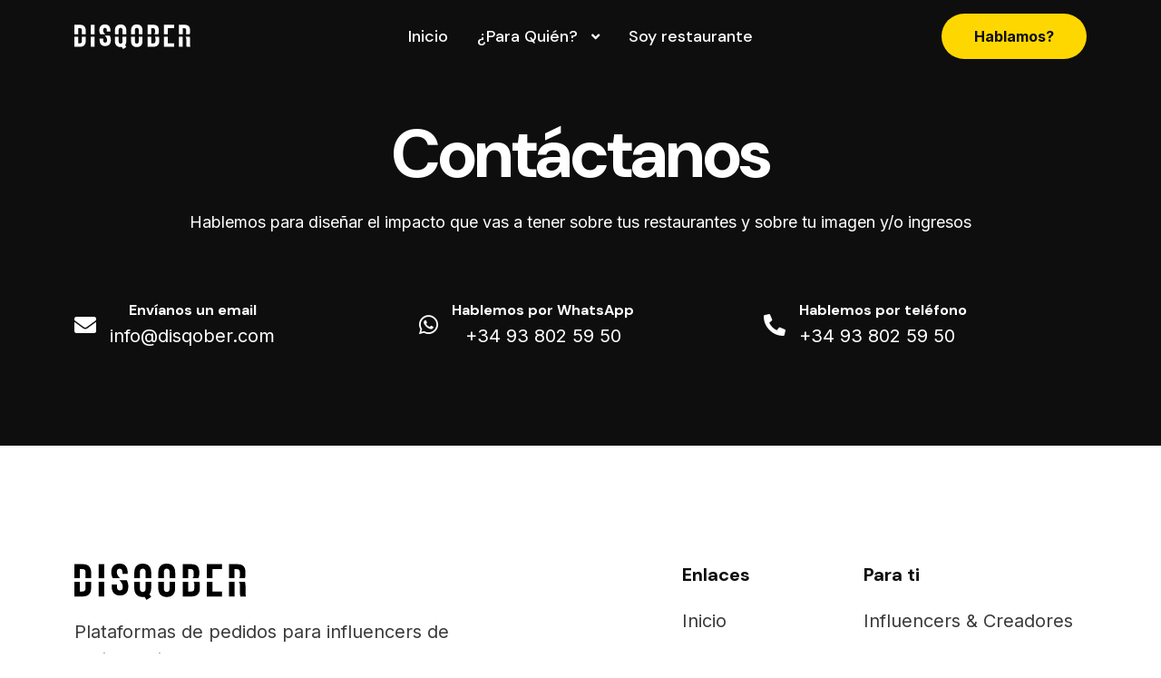

--- FILE ---
content_type: text/html; charset=UTF-8
request_url: https://www.disqober.com/it-gt/contact
body_size: 3618
content:
<!DOCTYPE html>
<html lang="es">

<head>
    

<!-- Google Tag Manager -->
<script>(function(w,d,s,l,i){w[l]=w[l]||[];w[l].push({'gtm.start':
new Date().getTime(),event:'gtm.js'});var f=d.getElementsByTagName(s)[0],
j=d.createElement(s),dl=l!='dataLayer'?'&l='+l:'';j.async=true;j.src=
'https://www.googletagmanager.com/gtm.js?id='+i+dl;f.parentNode.insertBefore(j,f);
})(window,document,'script','dataLayer','GTM-K7RXCL7Q');</script>
<!-- End Google Tag Manager -->

<!-- Google tag (gtag.js) -->
<script async src="https://www.googletagmanager.com/gtag/js?id=G-EFPRTXP23B"></script>
<script>
  window.dataLayer = window.dataLayer || [];
  function gtag(){dataLayer.push(arguments);}
  gtag('js', new Date());

  gtag('config', 'G-EFPRTXP23B');
</script>


    
      
<meta name="dq-api-base" content="https://api.disqober.com">
<meta name="dq-market-base" content="disqober.app">
  <meta charset="UTF-8">
  <meta http-equiv="X-UA-Compatible" content="IE=edge">
  <meta name="viewport" content="width=device-width, initial-scale=1.0">
  <title>Disqober | Contacto</title>
  <meta name="description" content="Contáctanos por email, teléfono o WhatsApp">

  <link rel="shortcut icon" href="/cdn/disqober-favicon.svg" type="image/x-icon">
  <link rel="icon" href="/cdn/disqober-favicon.svg" type="image/x-icon">
  <!--- End favicon-->

  <link href="https://fonts.googleapis.com/css2?family=DM+Sans:ital,opsz,wght@0,9..40,100..1000;1,9..40,100..1000&family=Inter:wght@100..900&display=swap" rel="stylesheet">
  <!-- End google font  -->

  <link rel="stylesheet" href="/assets/css/bootstrap.min.css">
  <link rel="stylesheet" href="/assets/css/bootstrap-icons.min.css">
  <link rel="stylesheet" href="/assets/css/magnific-popup.css">
  <link rel="stylesheet" href="/assets/css/swiper-bundle.min.css">
  <link rel="stylesheet" href="/assets/css/animate.css">
  <link rel="stylesheet" href="/assets/css/custom-font.css">
  <link rel="stylesheet" href="/assets/css/fontawesome.css">
  <link rel="stylesheet" href="/assets/css/aos.css">
  <link rel="stylesheet" href="/assets/css/slick.css">
  <link rel="stylesheet" href="/assets/css/splitting.css">
  <link rel="stylesheet" href="/assets/css/icomoon.css">
  
  

  <!-- Code Editor  -->

  <link rel="stylesheet" href="/assets/css/main.css?e894a81">
  <link rel="stylesheet" href="/assets/css/app.css">
  
  <link href="https://cdnjs.cloudflare.com/ajax/libs/font-awesome/5.15.4/css/all.min.css" rel="stylesheet">

</head>

<body class="light">

<!-- Google Tag Manager (noscript) -->
<noscript><iframe src="https://www.googletagmanager.com/ns.html?id=GTM-K7RXCL7Q"
height="0" width="0" style="display:none;visibility:hidden"></iframe></noscript>
<!-- End Google Tag Manager (noscript) -->

  
  <div class="sofax-preloader-wrap">
    <div class="sofax-preloader">
      <div></div>
      <div></div>
      <div></div>
      <div></div>
    </div>
  </div>

  <!-- progress bar -->

  <div class="progress-bar-container">
    <div class="progress-bar"></div>
  </div>

  <!-- progress circle -->
  <div class="paginacontainer">
    <div class="progress-wrap">
      <svg class="progress-circle svg-content" width="100%" height="100%" viewBox="-1 -1 102 102">
        <path d="M50,1 a49,49 0 0,1 0,98 a49,49 0 0,1 0,-98" />
      </svg>
      <div class="top-arrow">
        <img src="/assets/images/arrowtop.png" alt="">
      </div>
    </div>
  </div>
  <!-- End All Js -->
    

  <header class="site-header sofax-header-section site-header--menu-center inner-header  dark-bg" id="sticky-menu">
    <div class="container">
      <nav class="navbar site-navbar">
        <!-- Brand Logo-->
        <div class="brand-logo">
          <a href="/it-gt/">
                          <img src="/cdn/disqober-logo-light.svg" alt="" style="height: 45px" class="light-version-logo">
                        </a>
        </div>
        <div class="menu-block-wrapper">
  <div class="menu-overlay"></div>
  <nav class="menu-block" id="append-menu-header">
    <div class="mobile-menu-head">
      <div class="go-back">
        <i class="fa fa-angle-left"></i>
      </div>
      <div class="current-menu-title"></div>
      <div class="mobile-menu-close">&times;</div>
    </div>
    <ul class="site-menu-main">
      <li class="nav-item">
        <a href="/it-gt/" class="nav-link-item">Inicio</a>
      </li>
            
      <li class="nav-item nav-item-has-children">
  <a href="#" class="nav-link-item drop-trigger">¿Para quién? <i class="fas fa-angle-down"></i></a>
  <ul class="sub-menu" id="submenu-services">
          <li class="sub-menu--item">
        <a href="/it-gt/players/creators">
          <span class="menu-item-text">Creadores</span>
        </a>
      </li>
          <li class="sub-menu--item">
        <a href="/it-gt/players/guilds">
          <span class="menu-item-text">Gremios</span>
        </a>
      </li>
          <li class="sub-menu--item">
        <a href="/it-gt/players/events">
          <span class="menu-item-text">Eventos</span>
        </a>
      </li>
          <li class="sub-menu--item">
        <a href="/it-gt/players/hotels">
          <span class="menu-item-text">Hoteles</span>
        </a>
      </li>
          <li class="sub-menu--item">
        <a href="/it-gt/players/apartments">
          <span class="menu-item-text">Apartamentos turísticos</span>
        </a>
      </li>
          <li class="sub-menu--item">
        <a href="/it-gt/players/malls">
          <span class="menu-item-text">Centros comerciales</span>
        </a>
      </li>
          <li class="sub-menu--item">
        <a href="/it-gt/players/offices">
          <span class="menu-item-text">Oficinas</span>
        </a>
      </li>
          <li class="sub-menu--item">
        <a href="/it-gt/players/franchisors">
          <span class="menu-item-text">Franquiciadores</span>
        </a>
      </li>
          <li class="sub-menu--item">
        <a href="/it-gt/players/residences">
          <span class="menu-item-text">Residencias</span>
        </a>
      </li>
          <li class="sub-menu--item">
        <a href="/it-gt/players/hospitals">
          <span class="menu-item-text">Hospitales</span>
        </a>
      </li>
          <li class="sub-menu--item">
        <a href="/it-gt/players/tourism">
          <span class="menu-item-text">Ayuntamientos</span>
        </a>
      </li>
          <li class="sub-menu--item">
        <a href="/it-gt/players/integrated-platforms">
          <span class="menu-item-text">Plataformas integradas</span>
        </a>
      </li>
      </ul>
</li>


      <li class="nav-item">
        <a href="/it-gt/restaurants" class="nav-link-item">Soy restaurante</a>
      </li> 
                  

      
      
      
      

          </ul>
  </nav>
</div>
        <div class="header-btn header-btn-l1 ms-auto d-none d-xs-inline-flex">
          <a class="sofax-default-btn pill sofax-header-btn" data-text="Hablemos!" href="/it-gt/contact">
            <span class="button-wraper">Hablamos?</span>
          </a>
        </div>
        <!-- mobile menu trigger -->
        <div class="mobile-menu-trigger light">
          <span></span>
        </div>
        <!--/.Mobile Menu Hamburger Ends-->
      </nav>
    </div>
  </header>


  
  <!-- End breadcrumb -->

<section class="section sofax-section-padding dark-bg position-ralatiove center-for-mobile" id="contact">
  <div class="container">
    <div class="row text-center">
      <div class="col-lg-12 text-center">
        <div class="form-content-wrap">
          <div class="sofax-default-content light-color">
            <div class="tg-heading-subheading animation-style3">
                              <h2>Contáctanos</h2>
                          </div>

                          <p>Hablemos para diseñar el impacto que vas a tener sobre tus restaurantes y sobre tu imagen y/o ingresos</p>
                      </div>

          <div class="row mt-5 g-4 text-center">
            <div class="col-lg-4 col-md-4 col-12 text-center">
              <div class="sofax-iconbox-wrap2 light-color text-center d-flex gap-3">
                <div class="sofax-iconbox-icon2">
                  <i class="fas fa-envelope"></i>
                </div>
                <div class="sofax-iconbox-data2">
                  <h5 class="mb-1">Envíanos un email</h5>
                  <a href="mailto:info@disqober.com">info@disqober.com</a>
                </div>
              </div>
            </div>

            <div class="col-lg-4 col-md-4 col-12 text-center">
              <div class="sofax-iconbox-wrap2 light-color text-center d-flex gap-3">
                <div class="sofax-iconbox-icon2">
                  <i class="fab fa-whatsapp"></i>
                </div>
                <div class="sofax-iconbox-data2">
                  <h5 class="mb-1">Hablemos por WhatsApp</h5>
                  <a href="https://wa.me/34938025950">+34 93 802 59 50</a>
                </div>
              </div>
            </div>

            <div class="col-lg-4 col-md-4 col-12">
              <div class="sofax-iconbox-wrap2 light-color text-start d-flex gap-3">
                <div class="sofax-iconbox-icon2">
                  <i class="fas fa-phone-alt"></i>
                </div>
                <div class="sofax-iconbox-data2">
                  <h5 class="mb-1">Hablemos por teléfono</h5>
                  <a href="tel:+34938025950">+34 93 802 59 50</a>
                </div>
              </div>
            </div>
          </div> <!-- .row -->
        </div>
      </div>
    </div>
</section>

  
            
  
  <footer class="sofax-footer-section center-for-mobile">
  <div class="container">
    <div class="sofax-footer-top">
      <div class="row">
        <!-- Logo y redes sociales -->
        <div class="col-xl-6 col-md-12">
          <div class="sofax-footer-wrap mr-15">
            <a href="/it-gt/">
              <img src="/cdn/disqober-logo-dark.svg" alt="" style="height: 40px" class="dark-version-logo">
            </a>
            <p>Plataformas de pedidos para influencers de restaurantes</p>
            <div class="sofax-social-icon">
              <ul class="list-inline">
                <li class="list-inline-item">
                  <a href="https://www.instagram.com/disqober/" target="_blank" class="social-icon"><i class="fab fa-instagram"></i></a>
                </li>
                <li class="list-inline-item">
                  <a href="https://www.tiktok.com/@disqober" target="_blank" class="social-icon">
                    <i class="fab fa-tiktok"></i>
                  </a>
                </li>
                <li class="list-inline-item">
                  <a href="https://wa.me/34936065068" target="_blank" class="social-icon"><i class="fab fa-whatsapp"></i></a>
                </li>
                              </ul>
            </div>
          </div>
        </div>

        <!-- Enlaces principales -->
        <div class="col-xl-3 col-md-4">
          <div class="sofax-footer-menu ml-100 sofax-footer-active">
            <h5>Enlaces</h5>
            <ul>
              <li><a href="/it-gt/">Inicio</a></li>
                                          <li><a href="/it-gt/contact">Contacto</a></li>
              <li><a href="/it-gt/privacy">Privacidad</a></li>
              <li><a href="/it-gt/conditions">Condiciones</a></li>
            </ul>
          </div>
        </div>
        <!-- Tipos de negocio organizados en columnas -->
        <div class="col-xl-3 col-md-8">
          <div class="sofax-footer-menu ml-50">
            <h5>Para ti</h5>
            <div class="row">
              <ul class="list-unstyled">
                                  <li><a href="/it-gt/players/creators">Influencers &amp; Creadores</a></li>
                                  <li><a href="/it-gt/players/guilds">Gremios &amp; Asociaciones</a></li>
                                  <li><a href="/it-gt/players/events">Festivales &amp; Eventos</a></li>
                                  <li><a href="/it-gt/players/hotels">Hoteles &amp; Resorts</a></li>
                                  <li><a href="/it-gt/players/apartments">Apartamentos &amp; Gestoras</a></li>
                                  <li><a href="/it-gt/players/malls">Centros comerciales &amp; Retail parks</a></li>
                                  <li><a href="/it-gt/players/offices">Oficinas &amp; Business parks</a></li>
                                  <li><a href="/it-gt/players/franchisors">Grupos &amp; Franquicias</a></li>
                                  <li><a href="/it-gt/players/residences">Residencias de mayores</a></li>
                                  <li><a href="/it-gt/players/hospitals">Hospitales &amp; Clínicas</a></li>
                                  <li><a href="/it-gt/players/tourism">Ayuntamientos &amp; Turismo</a></li>
                                  <li><a href="/it-gt/players/integrated-platforms">Plataformas tecnológicas</a></li>
                              </ul>
            </div>
          </div>
        </div>
              </div>
    </div>

    <!-- Footer bottom -->
    <div class="sofax-footer-bottom center">
      <p>© 2025 Disqober. Todos los derechos reservados.</p>
    </div>
  </div>
</footer>
              





  <!-- scripts -->
  <script src="/assets/js/jquery-3.7.1.js"></script>
  <script src="/assets/js/bootstrap.bundle.min.js"></script>
  <script src="/assets/js/aos.js"></script>
  <script src="/assets/js/menu/menu.js"></script>
  <script src="/assets/js/isotope.pkgd.min.js"></script>
  <script src="/assets/js/jquery.magnific-popup.min.js"></script>
  <script src="/assets/js/swiper-bundle.min.js"></script>
  <script src="/assets/js/countdown.js"></script>
  <script src="/assets/js/slick.js"></script>
  <script src="/assets/js/wow.min.js"></script>
  <script src="/assets/js/modernizr.min.js"></script>
  <script src="/assets/js/countdown.js"></script>
  <script src="/assets/js/skill-bar.js"></script>
  <script src="/assets/js/pricing-switcher.js"></script>
  <script src="/assets/js/top-to-bottom.js"></script>
  <script src="/assets/js/gsap.js"></script>
  <script src="/assets/js/ScrollTrigger.js"></script>
  <script src="/assets/js/SplitText.js"></script>
  <script src="/assets/js/gsap-animation.js"></script>


  <!-- <script src="/assets/js/scrollsmooth.js"></script> -->
  <script src="/assets/js/accordion.js"></script>
  <script src="https://maps.googleapis.com/maps/api/js?v=3&key=AIzaSyArZVfNvjnLNwJZlLJKuOiWHZ6vtQzzb1Y"></script>

  <script src="/assets/js/app.js"></script>
  <script src="/assets/js/disqober.js?e894a81"></script>

</body>
</html>

--- FILE ---
content_type: text/css
request_url: https://www.disqober.com/assets/css/custom-font.css
body_size: 174
content:
@font-face {
    font-family: 'ClashGroteskSemibold';
    src: url('../fonts/ClashGroteskSemibold.eot');
    src: url('../fonts/ClashGroteskSemibold.eot') format('embedded-opentype'),
         url('../fonts/ClashGroteskSemibold.woff2') format('woff2'),
         url('../fonts/ClashGroteskSemibold.woff') format('woff'),
         url('../fonts/ClashGroteskSemibold.ttf') format('truetype'),
         url('../fonts/ClashGroteskSemibold.svg#ClashGroteskSemibold') format('svg');
}


--- FILE ---
content_type: text/css
request_url: https://www.disqober.com/assets/css/icomoon.css
body_size: 800
content:
@font-face {
  font-family: 'icomoon';
  src:  url('../fonts/icomoon.eot?y89o87');
  src:  url('../fonts/icomoon.eot?y89o87#iefix') format('embedded-opentype'),
    url('../fonts/icomoon.ttf?y89o87') format('truetype'),
    url('../fonts/icomoon.woff?y89o87') format('woff'),
    url('../fonts/icomoon.svg?y89o87#icomoon') format('svg');
  font-weight: normal;
  font-style: normal;
  font-display: block;
}

[class^="icon-"], [class*=" icon-"] {
  /* use !important to prevent issues with browser extensions that change fonts */
  font-family: 'icomoon' !important;
  speak: never;
  font-style: normal;
  font-weight: normal;
  font-variant: normal;
  text-transform: none;
  line-height: 1;

  /* Better Font Rendering =========== */
  -webkit-font-smoothing: antialiased;
  -moz-osx-font-smoothing: grayscale;
}

.icon-arrow-right:before {
  content: "\e900";
}
.icon-branding:before {
  content: "\e901";
}
.icon-call:before {
  content: "\e902";
}
.icon-chef:before {
  content: "\e903";
}
.icon-client-support:before {
  content: "\e904";
}
.icon-content-writing:before {
  content: "\e905";
}
.icon-data-analysis-1:before {
  content: "\e906";
}
.icon-data-analysis:before {
  content: "\e907";
}
.icon-database:before {
  content: "\e908";
}
.icon-design-thinking:before {
  content: "\e909";
}
.icon-design-tools:before {
  content: "\e90a";
}
.icon-facebook:before {
  content: "\e90b";
}
.icon-fast-delivery:before {
  content: "\e90c";
}
.icon-flame:before {
  content: "\e90d";
}
.icon-idea-bulb:before {
  content: "\e90e";
}
.icon-instagram:before {
  content: "\e90f";
}
.icon-launch:before {
  content: "\e910";
}
.icon-layers:before {
  content: "\e911";
}
.icon-linkedin:before {
  content: "\e912";
}
.icon-mail-advertising:before {
  content: "\e913";
}
.icon-map:before {
  content: "\e914";
}
.icon-message:before {
  content: "\e915";
}
.icon-minus:before {
  content: "\e916";
}
.icon-phone:before {
  content: "\e917";
}
.icon-plus:before {
  content: "\e918";
}
.icon-project-management:before {
  content: "\e919";
}
.icon-promotion:before {
  content: "\e91a";
}
.icon-rating-stars-1:before {
  content: "\e91b";
}
.icon-repairing:before {
  content: "\e91c";
}
.icon-search:before {
  content: "\e91d";
}
.icon-seo:before {
  content: "\e91e";
}
.icon-settings:before {
  content: "\e91f";
}
.icon-sprout:before {
  content: "\e920";
}
.icon-star:before {
  content: "\e921";
}
.icon-start-up:before {
  content: "\e922";
}
.icon-target-1:before {
  content: "\e923";
}
.icon-target:before {
  content: "\e924";
  color: #ea2050;
}
.icon-teamwork:before {
  content: "\e925";
}
.icon-time:before {
  content: "\e926";
}
.icon-twitter:before {
  content: "\e927";
}
.icon-ui-design:before {
  content: "\e928";
}
.icon-web:before {
  content: "\e929";
}
.icon-workout:before {
  content: "\e92a";
}


--- FILE ---
content_type: text/css
request_url: https://www.disqober.com/assets/css/main.css?e894a81
body_size: 4435
content:

/*Header Css StaRT*/
.site-navbar {
  display: flex;
  position: relative;
  flex-wrap: wrap;
  align-items: center;
  justify-content: space-between;
  padding-top: 0px;
}

.brand-logo,
.default-logo,
.responsive-logo {
  max-width: 128px;
  transition: all 0.4s;
  position: relative;
  margin-right: 35px;
}

@media (min-width: 576px) {
  .site-navbar {
    padding-top: 0px;
  }
}

@media (min-width: 992px) {
  .site-navbar {
    flex-flow: row nowrap;
    justify-content: flex-start;
  }
}

.site-navbar .menu-block-wrapper {
  flex-grow: 1;
  align-items: center;
}


@media (min-width: 992px) {
  .site-navbar .menu-block-wrapper {
    display: flex !important;
    flex-basis: auto;
  }

}

.site-header--absolute {
  position: absolute;
  top: 0;
  left: 0;
  width: 100%;
  z-index: 999;
}

.site-header--sticky:not(.mobile-sticky-enable) {
  position: absolute !important;
  top: 0;
  right: 0;
  width: 100%;
  z-index: 999;
}

@media (min-width: 992px) {
  .site-header--sticky:not(.mobile-sticky-enable) {
    /*position: fixed !important;*/
    transition: .4s;
  }

  .site-header--sticky:not(.mobile-sticky-enable).scrolling {
    transform: translateY(-100%);
    transition: .4s;
  }

  .site-header--sticky:not(.mobile-sticky-enable).reveal-header {
    transform: translateY(0%);
    box-shadow: 0 12px 34px -11px rgba(65, 62, 101, 0.1);
    z-index: 1000;
  }
}

.site-header--sticky.mobile-sticky-enable {
  top: 0;
  right: 0;
  width: 100%;
  z-index: 999;
  position: fixed !important;
  transition: .4s;
}

.site-header--sticky.mobile-sticky-enable.scrolling {
  transform: translateY(-100%);
  transition: .4s;
}

.site-header--sticky.mobile-sticky-enable.reveal-header {
  transform: translateY(0%);
  box-shadow: 0 12px 34px -11px rgba(65, 62, 101, 0.1);
  z-index: 9999;
}

.site-header--menu-center .container {
  position: relative;
}

.site-header--menu-center .menu-block-wrapper {
  position: static;
}

@media (min-width: 992px) {
  .site-header--menu-center .menu-block {
    margin-left: auto;
    margin-right: auto;
  }
}

@media (min-width: 992px) {
  .site-header--menu-left .container-fluid .sub-menu.megamenu {
    left: 0%;
    transform: translateX(0%) translateY(10px);
  }
}

@media (min-width: 992px) {
  .site-header--menu-left .container-fluid .nav-item.has-megamenu:hover>.sub-menu {
    transform: translateX(0%) translateY(-10px);
    left: 0%;
    margin-left: 20px;
  }
}

.site-header--menu-left .menu-block .site-menu-main {
  justify-content: flex-start;
  padding-left: 15px;
}

@media (min-width: 1200px) {
  .site-header--menu-left .menu-block {
    width: 100%;
  }
}

.site-header--menu-right .menu-block-wrapper {
  position: static;
}

.site-header--menu-right .menu-block {
  margin-left: auto;
}

@media (min-width: 992px) {
  .site-header>.container-fluid .sub-menu.megamenu {
    left: 50%;
    transform: translateX(-50%) translateY(10px);
  }
}

@media (min-width: 992px) {
  .site-header>.container-fluid .nav-item.has-megamenu:hover>.sub-menu {
    transform: translateX(-50%) translateY(-10px);
    left: 50%;
  }
}

@media (min-width: 768px) {
  .container-fluid .site-navbar {
    padding-left: 10px;
    padding-right: 10px;
  }
}

@media (min-width: 992px) {
  .container-fluid .site-navbar {
    padding-left: 48px;
    padding-right: 48px;

  }
}

@media (min-width: 480px) {
  .header-btns {
    margin-right: 15px;
  }
}

@media (min-width: 992px) {
  .header-btns {
    margin-right: 0;
  }
}

.top-contact-menu-wraper .header-btn {
  order: 3;
}

.top-contact-menu-wraper .mobile-menu-trigger {
  order: 4;
}

@media (min-width: 992px) {
  .top-contact-menu-wraper .nav-link-item {
    color: #fff !important;
  }

  .top-contact-menu-wraper .site-menu-main .nav-link-item {
    padding-top: 19px !important;
    padding-bottom: 19px !important;
  }

  .top-contact-menu-wraper .navbar {
    flex-wrap: wrap;
    padding: 30px 0px 0px 0px;
  }

  .top-contact-menu-wraper .brand-logo {
    min-width: 50%;
    order: 1;
    padding-bottom: 30px;
  }

  .top-contact-menu-wraper .header-btn {
    order: 4;
  }

  .top-contact-menu-wraper .menu-block-wrapper {
    min-width: calc(100% - 256px);
    order: 3;
    background: #1D263A;
    border-radius: 0px 0px 0px 5px;
  }

  .top-contact-menu-wraper .top-contact-block {
    order: 2;
    min-width: 50%;
    display: flex !important;
    justify-content: flex-end;
    padding-bottom: 8px;
  }

  .top-contact-menu-wraper .menu-block {
    margin-left: initial;
  }
}

.top-contact-block ul {
  display: flex;
  align-items: center;
}

.top-contact-block ul li {
  display: inline-flex;
  align-items: center;
}

.top-contact-block span {
  height: 30px;
  width: 1px;
  background: rgba(29, 36, 58, 0.12);
  margin: 0px 35px;
}

.top-contact-block img {
  margin-right: 12px;
}

.top-contact-block a {
  display: flex;
  align-items: center;
  font-weight: 600;
  font-size: 17px;
  line-height: 30px;
  color: #1D263A;
}

@media (min-width: 992px) {
  .row-lg {
    display: flex;
  }
}

@-webkit-keyframes slideLeft {
  0% {
    opacity: 0;
    transform: translateX(100%);
  }

  100% {
    opacity: 1;
    transform: translateX(0%);
  }
}

@keyframes slideLeft {
  0% {
    opacity: 0;
    transform: translateX(100%);
  }

  100% {
    opacity: 1;
    transform: translateX(0%);
  }
}

@-webkit-keyframes slideRight {
  0% {
    opacity: 1;
    transform: translateX(0%);
  }

  100% {
    opacity: 0;
    transform: translateX(100%);
  }
}

@keyframes slideRight {
  0% {
    opacity: 1;
    transform: translateX(0%);
  }

  100% {
    opacity: 0;
    transform: translateX(100%);
  }
}

.site-menu-main {
  margin-bottom: 0;
  padding-left: 0;
}

@media (min-width: 992px) {
  .site-menu-main {
    display: flex;
    margin-bottom: 0;
    padding-left: 0;
  }
}

.site-menu-main li {
  list-style: none;
}

.site-menu-main ul {
  list-style: none;
  margin-left: 0;
}

.site-menu-main a {
  text-decoration: none;
}

.navbar {
  padding-top: 0;
  padding-bottom: 0;
}

@media (min-width: 992px) {
  .navbar {
    padding-top: 0;
    padding-bottom: 0;
  }
}

.site-menu-main .nav-item {
  display: inherit;
}

.site-menu-main .nav-link-item {
  color: var(--heading-color);
  font-size: 18px;
  font-weight: 500;
  font-style: normal;
  letter-spacing: normal;
  position: relative;
  font-family: 'DM Sans', sans-serif ;
}

.sofax-header1 .site-menu-main .nav-link-item {
  color: var(--white-smoke);
}

.sofax-header2 .site-menu-main .nav-link-item {
  color: var(--heading-color2);
}

.sofax-header4 .site-menu-main .nav-link-item {
  color: var(--heading-color3);
}

.sofax-header5 .site-menu-main .nav-link-item {
  color: var(--light-color4);
}

@media (min-width: 992px) {
  .site-menu-main .nav-link-item {
    padding-top: 15px !important;
    padding-bottom: 15px !important;
    padding-left: 16px !important;
    padding-right: 16px !important;
  }
}

.dark-mode-texts .nav-link-item {
  color: #fff;
}

.site-menu-main .sub-menu {
  z-index: 500;
  background-color: #fff;
  box-shadow: -2px 2px 70px -25px rgb(0 0 0 / 30%);
  position: absolute;
  left: 0;
  top: 61px;
  margin: 0;
  padding: 12px 0;
  transition: .4s;
  z-index: 4;
  transform: translatey(20px);
  opacity: 0;
  visibility: hidden;
  min-width: 205px;
  border-radius: 6px;
}

.site-menu-main .sub-menu:before {
  content: '';
  width: 15px;
  height: 15px;
  background-color: #fff;
  position: absolute;
  top: 0;
  left: 22px;
  transform: rotate(45deg) translatey(-11px);
  z-index: 8;
}

.sub-menu.megamenu:before {
  content: none;
}

.site-menu-main .sub-menu.shape-none:before {
  content: none;
}

/*@media (min-width: 992px) {
  .site-menu-main .sub-menu {
    min-width: 235px;
    max-width: 235px;
  }
}*/

@media (min-width: 992px) {
  .site-menu-main .sub-menu .sub-menu {
    top: 0 !important;
    left: 100%;
  }
}

.site-menu-main .sub-menu--item {
  font-size: 15px;
  font-weight: 600;
}

@media (max-width: 992px) {
  .site-menu-main .sub-menu--item {
    padding-top: 10px;
    padding-bottom: 10px;
    border-bottom: 1px solid rgba(0, 0, 0, 0.1);
  }
}

@media (min-width: 992px) {
  .site-menu-main .sub-menu--item {
    color: #000;
  }
}

.site-menu-main .sub-menu--item>a {
  color: inherit;
  padding: 4px 20px;
  font-weight: 700;
  color: #000;
  position: relative;
}

.site-menu-main .sub-menu--item>a .menu-item-text {
  position: relative;
  transition: all 0.3s ease;
}

.site-menu-main .sub-menu--item>a .menu-item-text::after {
  content: "";
  position: absolute;
  bottom: 0;
  left: auto;
  right: 0;
  height: 2px;
  width: 0;
  background-color: #202030;
  transition: all 0.3s ease;
}

.site-menu-main .sub-menu--item>a:hover .menu-item-text::after {
  left: 0;
  right: auto;
  width: 100%;
}

@media (min-width: 992px) {
  .site-menu-main .sub-menu--item>a {
    transition: .4s;
  }
}

/* .site-menu-main .sub-menu--item:hover > a {
  color: var(--accent-color);
} */

@media (min-width: 992px) {
  .site-menu-main .sub-menu.megamenu {
    background-color: #fff;
  }
}

.site-menu-main .sub-menu.megamenu .dropdown-image-block {
  max-height: 336px;
}

@media (min-width: 320px) and (max-width: 992px) {
  .site-menu-main .sub-menu.megamenu {
    border: 0;
  }
}

@media (min-width: 992px) {
  .site-menu-main .sub-menu.megamenu {
    padding: 30px;
    min-width: 925px;
    left: 50%;
    transform: translateX(-50%) translateY(10px);
    will-change: transform;
    top: 100%;
    box-shadow: 0 42px 54px rgba(0, 0, 0, 0.09);
    border: 1px solid #e7e9ed;
    border-radius: 8px;
    visibility: hidden;
    z-index: -99;
    opacity: 0;
    pointer-events: none;
  }

  /* .site-menu-main .sub-menu.megamenu.megadropdown-center {
    transform: translateX(-50%) translateY(-10px);
  } */
  /* .site-menu-main .sub-menu.megamenu.megadropdown-right {
    right: 0%;
    transform: translateX(0%) translateY(10px);
  } */
  /* .site-menu-main .sub-menu.megamenu.megadropdown-left {
    left: 0%;
    transform: translateX(0%) translateY(10px);
  } */
}

@media (min-width: 1200px) {
  .site-menu-main .sub-menu.megamenu {
    min-width: 1100px;
  }
}

@media (min-width: 1366px) {
  .site-menu-main .sub-menu.megamenu {
    min-width: 900px;
  }
}

.site-menu-main .sub-menu.megamenu .single-dropdown-block .mega-drop-menu-item {
  padding-top: 8px;
  padding-bottom: 8px;
  display: block;
}

.site-menu-main .sub-menu.megamenu .mega-drop-menu-item {
  padding-top: 2.5px;
  padding-bottom: 2.5px;
  font-size: 15px;
  font-weight: 600;
  transition: .4s;
  color: #000;
}

@media (min-width: 320px) and (max-width: 992px) {
  .site-menu-main .sub-menu.megamenu .mega-drop-menu-item {
    color: var(--color-headings);
    border-top: 1px solid var(--border-color-3);
    padding-left: 20px;
    padding-bottom: 13px;
    padding-top: 13px;
  }
}

@media (min-width: 992px) {
  .site-menu-main .sub-menu.megamenu .mega-drop-menu-item {
    padding-left: 0px;
    padding-right: 10px;
  }

  .site-menu-main .sub-menu.megamenu .mega-drop-menu-item:hover {
    color: #FFC947 !important;
  }
}

@media (min-width: 320px) and (max-width: 992px) {
  .site-menu-main .sub-menu.megamenu [class*="col-"] {
    padding-left: 0;
    padding-right: 0;
  }

  .site-menu-main .sub-menu.megamenu [class*="row-"] {
    margin-left: 0;
    margin-right: 0;
  }
}

@media (min-width: 992px) {
  li.nav-item-has-children:not(.has-megamenu) {
    position: relative;
  }
}

@media (min-width: 992px) {
  li.nav-item-has-children:hover>.sub-menu {
    margin-top: 5px;
    visibility: visible;
    opacity: 1;
    z-index: 99;
    pointer-events: visible;
    border-radius: 6px;
    transform: translateY(0);
  }
}

.site-menu-main>li .sub-menu>ul>li>a {
  display: inline-block;
  padding: 10px 0;
  font-size: 15px;
  color: #555;
  transition: color 0.3s ease;
  text-decoration: none;
  text-transform: capitalize;
}

.site-menu-main>li .sub-menu.mega-menu {
  left: 50%;
  transform: translateX(-50%);
}

.mobile-menu-head,
.mobile-menu-trigger {
  display: none;
}

/*responsive*/
@media (max-width: 991px) {
  .site-header .mobile-menu-trigger {
    display: flex;
    height: 30px;
    width: 30px;
    margin-left: 40px;
    cursor: pointer;
    align-items: center;
    justify-content: center;
  }

  .site-header .mobile-menu-trigger span {
    display: block;
    height: 2px;
    background-color: #13111A;
    width: 24px;
    position: relative;
  }
  .site-header .mobile-menu-trigger.light span {
    background-color: #fff;

  }

  .reveal-header .mobile-menu-trigger span {
    background-color: #13111A !important;
  }

  .site-header .mobile-menu-trigger span:before,
  .site-header .mobile-menu-trigger span:after {
    content: '';
    position: absolute;
    left: 0;
    width: 100%;
    height: 100%;
    background-color: #13111A;
  }

  .reveal-header .mobile-menu-trigger span:before,
  .reveal-header .mobile-menu-trigger span:after {
    background-color: #13111A !important;
  }

   .mobile-menu-trigger.light span:before,
   .mobile-menu-trigger.light span:after {
    background-color: #fff !important;
  }

  .mobile-menu-trigger.light{}

  .dark-mode-texts .mobile-menu-trigger span {
    background-color: #13111A;
  }

  .dark-mode-texts .mobile-menu-trigger span:before,
  .dark-mode-texts .mobile-menu-trigger span:after {
    background-color: #13111A;
  }

  .site-header .mobile-menu-trigger span:before {
    top: -8px;
  }

  .site-header .mobile-menu-trigger span:after {
    top: 8px;
  }

  .site-header .item-right {
    align-items: center;
  }

  .site-header .menu-block {
    position: fixed;
    width: 320px;
    background-color: #ffffff;
    left: 0;
    top: 0;
    height: 100%;
    overflow: hidden;
    transform: translate(-100%);
    transition: all 0.5s ease;
    z-index: 1099;
  }

  .site-header .menu-block.active {
    transform: translate(0%);
  }

  .site-menu-main>li {
    line-height: 1;
    margin: 0;
    display: block;
  }

  .site-menu-main>li>a {
    line-height: 50px;
    height: 50px;
    padding: 0 50px 0 15px;
    display: block;
    border-bottom: 1px solid rgba(0, 0, 0, 0.1);
  }

  .site-menu-main>li>a i {
    position: absolute;
    height: 50px;
    width: 50px;
    top: 0;
    right: 0;
    text-align: center;
    line-height: 50px;
    transform: rotate(-90deg);
  }

  .site-header .menu-block .mobile-menu-head {
    display: flex;
    height: 50px;
    border-bottom: 1px solid rgba(0, 0, 0, 0.1);
    justify-content: space-between;
    align-items: center;
    position: relative;
    z-index: 501;
    position: -webkit-sticky;
    position: sticky;
    background-color: #ffffff;
    top: 0;
  }

  .site-header .menu-block .mobile-menu-head .go-back {
    height: 50px;
    width: 50px;
    border-right: 1px solid rgba(0, 0, 0, 0.1);
    cursor: pointer;
    line-height: 50px;
    text-align: center;
    color: #000000;
    font-size: 16px;
    display: none;
  }

  .site-header .menu-block .mobile-menu-head.active .go-back {
    display: block;
  }

  .site-header .menu-block .mobile-menu-head .current-menu-title {
    font-size: 15px;
    font-weight: 500;
    color: #000000;
    visibility: hidden;
    text-transform: capitalize;
  }

  .site-header .menu-block .mobile-menu-head.active .current-menu-title {
    visibility: visible;
  }

  .site-header .menu-block .mobile-menu-head .mobile-menu-close {
    height: 50px;
    width: 50px;
    border-left: 1px solid rgba(0, 0, 0, 0.1);
    cursor: pointer;
    line-height: 50px;
    text-align: center;
    color: #000000;
    font-size: 25px;
  }

  .site-header .menu-block .site-menu-main {
    height: 100%;
    overflow-x: hidden;
    overflow-y: auto;
  }

  .site-menu-main>li .sub-menu.mega-menu,
  .site-menu-main>li .sub-menu {
    visibility: visible;
    opacity: 1;
    position: absolute;
    box-shadow: none;
    margin: 0;
    padding: 15px 0;
    top: 0;
    left: 0;
    width: 100%;
    height: 100%;
    padding-top: 50px;
    max-width: none;
    min-width: auto;
    display: none;
    transform: translateX(0%);
    overflow-y: auto;
    overflow-x: hidden;
  }

  .site-menu-main>li .sub-menu.active {
    display: block;
  }

  .site-menu-main>li .sub-menu>ul>li>a,
  .site-menu-main>li .sub-menu.mega-menu>.list-item>ul>li>a {
    display: block;
  }

  .site-menu-main>li .sub-menu.mega-menu>.list-item>ul {
    margin-bottom: 15px;
  }

  .menu-overlay {
    position: fixed;
    background-color: rgba(0, 0, 0, 0.5);
    left: 0;
    top: 0;
    width: 100%;
    height: 100%;
    z-index: 1098;
    visibility: hidden;
    opacity: 0;
    transition: all 0.5s ease;
  }

  .menu-overlay.active {
    visibility: visible;
    opacity: 1;
  }
}

/*Custom Css for menu*/
@media (min-width: 992px) {
  .has-megamenu ul {
    margin-left: auto;
  }

  .site-menu-main a {
    display: flex;
    align-items: center;
  }

  .site-menu-main i {
    margin-left: 15px;
    font-size: 15px;
  }
}

@media (min-width: 1200px) {

  /* .site-header--menu-center .navbar {
    padding-top: 20px;
    padding-bottom: 20px;
  } */
  .site-header--menu-center .menu-block-wrapper {
    position: absolute !important;
    left: 50%;
    transform: translateX(-50%);
  }
}

.nav-item-has-children a {
  display: flex;
  justify-content: space-between;
  text-transform: capitalize;
}

.reveal-header {
  background: #0D152E !important;
}

.reveal-header .nav-link-item {
  color: #fff !important;
}

.reveal-header .btn {
  color: #fff !important;
}

.reveal-header .btn:hover {
  color: #fff !important;
}

.reveal-header .dark-version-logo {
  display: block !important;
}

.reveal-header .light-version-logo {
  display: none !important;
}

@media (min-width: 992px) {
  .reveal-header li.nav-item-has-children:hover>.sub-menu {
    top: 100%;
  }

  .reveal-header li.nav-item-has-children:hover>.megamenu {
    top: 112%;
  }
}

.menu-block.active .nav-link-item {
  color: #000 !important;
}

@media (min-width: 480px) {
  .d-xs-inline-flex {
    display: inline-flex !important;
  }
}

ul.site-menu-main .nav-item i {
  transition: all 0.4s ease-in-out;
}

ul.site-menu-main .nav-item:hover i {
  transform: rotate(-180deg);
}

li.sub-menu--item.nav-item-has-children:hover i {
  transform: rotate(-180deg) !important;
}

li.sub-menu--item.nav-item-has-children i {
  transform: rotate(-90deg) !important;
  transition: all 0.4s ease-in-out;
}

.single-dropdown-block h3 {
  opacity: 0.5;
  color: #000;
  font-size: 13px;
  font-weight: 700;
  font-style: normal;
  letter-spacing: 1.1px;
  line-height: normal;
  text-align: left;
  text-transform: uppercase;
  margin-bottom: 25px;
  display: none;
}

@media (min-width: 992px) {
  .single-dropdown-block h3 {
    display: block;
  }
}

.landing-2-menu .navbar {
  border-bottom: 1px solid rgba(29, 36, 58, 0.12);
}

.btn {
  position: relative;
  z-index: 5;
  border-radius: 6px;
  border: 0;
  font-size: 16px;
  font-weight: 700;
  height: 40px;
  min-width: 130px;
  line-height: 28px;
  letter-spacing: -0.53px;
  padding: 15px;
  display: inline-flex;
  align-items: center;
  justify-content: center;
  transition: all .4s ease-in-out;
}


.log-in-btn {
  width: 160px;
  height: 50px;
  background: #FD4C5C;
  border-radius: 3px;
  display: inline-block;
  text-align: center;
  padding: 10px;
  color: #fff;
  font-weight: 600;
  transition: all 0.4s;
  margin-left: 30px;
  position: relative;
  overflow: hidden;
  z-index: 0;
}

.log-in-btn:after {
  content: "";
  background: #0F1A54;
  position: absolute;
  transition: all 0.3s ease-in;
  z-index: -1;
  height: 100%;
  left: -35%;
  top: 0;
  transform: skew(30deg);
  transition-duration: 0.4s;
  transform-origin: top left;
  width: 0;
}

a.log-in-btn:hover:after {
  height: 100%;
  width: 135%;
}

.log-in-btn.red-btn {
  color: #fff;
  background-color: #FD4C5C;
}

.log-in-btn.yellow-btn {
  color: #0F1A54;
  background-color: #FBC21D;
}

.log-in-btn.yellow-btn:hover {
  background-color: #fff;
}

.row {
  display: flex;
  flex-wrap: wrap;
}

.col-xl-6 {
  display: flex;
  flex-direction: column;
}

.sofax-service-iconbox-wrap {
  flex: 1 1 auto;
  height: 100%;
}


    h1, .h1 {
        font-size: 100px !important;
        /* letter-spacing: -1px; */
    }

@media (max-width: 767px) {
    h1, .h1 {
        font-size: 55px !important;
        letter-spacing: -1px;
    }
}

.center-for-mobile {
  text-align: left;
}

@media (max-width: 768px) {
  .center-for-mobile {
    text-align: center !important;
    display: block !important;
    justify-content: center !important;
    flex-direction: column !important;
    align-items: center !important;
  }
}

.sofax-title-section {
    text-align: center;
    margin-bottom: 25px !important;
}

.hero-operators .hero-title {
  font-weight: 800;
  /* max-width: 800px; */
  margin: 0 auto 20px;
  line-height: 1.1;
}

.hero-operators .hero-subtitle {
  max-width: 780px;
  margin: 0 auto;
  font-size: 18px;
  color: #555;
}

.hero-lead-form {
  display: flex;
  justify-content: center;
  gap: 12px;
  margin-top: 28px;
}

.hero-lead-form input {
  padding: 14px 16px;
  border-radius: 50px;
  border: 1px solid #ddd;
  width: 320px;
}

.hero-lead-form button {
  background: #FFD600;
  color: #000;
  font-weight: 600;
  border: none;
  border-radius: 50px;
  padding: 14px 24px;
  cursor: pointer;
  transition: background .2s ease;
}
.hero-lead-form button:hover {
  background: #ffcc00;
}

.hero-note {
  color: #666;
  font-size: 15px;
}


  .sofax-iconbox-icon2 {
    font-size: 24px; /* Tamaño del icono */
    color: #fff; /* Color blanco */
    margin-right: 15px;
  }

  .sofax-iconbox-wrap2 {
    display: flex;
    align-items: center;
    margin-bottom: 20px;
  }

  .sofax-iconbox-data2 h5 {
    margin: 0;
    font-size: 16px;
    font-weight: bold;
    color: #fff;
  }

  .sofax-iconbox-data2 a {
    color: #fff;
    text-decoration: none;
  }

  .sofax-iconbox-data2 a:hover {
    text-decoration: underline;
  }
    
  .social-icon {
    display: inline-flex;
    align-items: center;
    justify-content: center;
    background-color: #000 !important; /* Fondo negro */
    color: #fff; /* Icono blanco */
    width: 40px;
    height: 40px;
    border-radius: 50%;
    text-align: center;
    margin-right: 10px;
    font-size: 18px;
  }

  .social-icon:hover {
    color: #000;
    background-color: #fff;
  }

  .service-listing-title {
    font-size: 48px !important;
  }



/* Botón "Quiero empezar" en HERO (mobile spacing) */
@media (max-width: 767.98px) {
  .hero-primary-btn {
    display: inline-block;
    margin-top: 18px;     /* separación con el texto */
    margin-bottom: 24px;  /* separación con la imagen */
  }
}


.dq-mp-modal-content {
  max-width: 560px;
  margin: 8vh auto;
  background: #fff;
  border-radius: 16px;
  padding: 24px;
  position: relative;
  text-align: left;
}

/* En pantallas pequeñas, añade margen lateral */
@media (max-width: 640px) {
  .dq-mp-modal-content {
    margin: 8vh 16px; /* margen de 16px a los lados */
  }
}

--- FILE ---
content_type: text/css
request_url: https://www.disqober.com/assets/css/app.css
body_size: 21479
content:
/**!

    Template Name: 'Relik-Admin Dashboard'
    Template URI:
    Description:
    Author: 
    Author URI: 
    Version: 1.0.0
    -------------------------------------------------
     1.0 base css
     1.1 layout css
     1.2 components css
     1.3 pages css
     1.4 themes css

**/
:root
{
--heading-color: #0E0E0E;
--body-color: #3C3C3C;
--accent-color: gold;
--light-bg: #F9F9FA;
--dark-bg: #0E0E0E;
--white-bg: #fff;
--white-color: #fff;
--light-color: #EAEDF0;
--light-color2: #DBDBDB;
--light-color3: #DBDBDB1A;
--green-bg: #0C9347;
--grey-color: #747474;
}

/*1.0 base css*/
@media (min-width: 1400px)
{
.container, .container-lg, .container-md, .container-sm, .container-xl, .container-xxl
{
max-width: 1296px;
}
}

:root
{
--fs-xl-20: 20px;
--fs-xl-lineheight: 32px;
--fs-lg-18: 18px;
--fs-lg-lineheight: 28px;
--fs-md-16: 16px;
--fs-md-lineheight: 24px;
--fs-xs-14: 14px;
--fs-xs-lineheight: 22px;
--fs-xss-12: 12px;
--fs-xss-lineheight: 20px;
}

*,
*::before,
*::after
{
box-sizing: inherit;
margin: 0px;
padding: 0px;
}

html
{
box-sizing: border-box;
height: 100%;
}

body
{
height: 100% !important;
color: var(--body-color);
font-family: "Inter", sans-serif;
-webkit-font-smoothing: antialiased;
-moz-osx-font-smoothing: grayscale;
vertical-align: baseline;
text-rendering: optimizeLegibility;
font-weight: 400;
overflow-x: hidden;
background-color: var(--white-bg);
counter-reset: my-sec-counter;
font-size: 20px;
line-height: 30px;
}

body.styleguide
{
background-color: #dcdfe8;
}

hr
{
display: block;
height: 1px;
border: 0;
border-top: 1px solid #E5E7E8;
padding: 0;
margin: 0px;
}

audio,
canvas,
iframe,
img,
svg,
video
{
vertical-align: middle;
}

fieldset
{
border: 0;
margin: 0;
padding: 0;
}

textarea
{
resize: vertical;
}

.browserupgrade
{
margin: 0.2em 0;
background: #ccc;
color: #000;
padding: 0.2em 0;
}

.hidden
{
display: none !important;
}

.visuallyhidden
{
border: 0;
clip: rect(0 0 0 0);
height: 1px;
margin: -1px;
overflow: hidden;
padding: 0;
position: absolute;
width: 1px;
white-space: nowrap;
 /* 1 */;
}

.visuallyhidden.focusable:active,
.visuallyhidden.focusable:focus
{
clip: auto;
height: auto;
margin: 0;
overflow: visible;
position: static;
width: auto;
white-space: inherit;
}

.invisible
{
visibility: hidden;
}

.clearfix:before,
.clearfix:after
{
content: " ";
 /* 1 */
display: table;
 /* 2 */;
}

.clearfix:after
{
clear: both;
}

::-moz-selection
{
background-color: #989ffd;
color: #fff;
}

::selection
{
background-color: #989ffd;
color: #fff;
}

button:active, [type=button]:active, [type=reset]:active, [type=submit]:active,
button:focus, [type=button]:focus, [type=reset]:focus, [type=submit]:focus,
button:hover, [type=button]:hover, [type=reset]:hover, [type=submit]:hover,
[type=color]:focus, [type=date]:focus, [type=datetime]:focus, [type=datetime-local]:focus, [type=email]:focus, [type=month]:focus, [type=number]:focus, [type=password]:focus, [type=search]:focus, [type=tel]:focus, [type=text]:focus, [type=time]:focus, [type=url]:focus, [type=week]:focus, input:not([type]):focus, textarea:focus,
[type=color]:active, [type=date]:active, [type=datetime]:active, [type=datetime-local]:active, [type=email]:active, [type=month]:active, [type=number]:active, [type=password]:active, [type=search]:active, [type=tel]:active, [type=text]:active, [type=time]:active, [type=url]:active, [type=week]:active, input:not([type]):active, textarea:active,
[type=color]:hover, [type=date]:hover, [type=datetime]:hover, [type=datetime-local]:hover, [type=email]:hover, [type=month]:hover, [type=number]:hover, [type=password]:hover, [type=search]:hover, [type=tel]:hover, [type=text]:hover, [type=time]:hover, [type=url]:hover, [type=week]:hover, input:not([type]):hover, textarea:hover,
[type=color]:invalid, [type=date]:invalid, [type=datetime]:invalid, [type=datetime-local]:invalid, [type=email]:invalid, [type=month]:invalid, [type=number]:invalid, [type=password]:invalid, [type=search]:invalid, [type=tel]:invalid, [type=text]:invalid, [type=time]:invalid, [type=url]:invalid, [type=week]:invalid, input:not([type]):invalid, textarea:invalid
{
outline: none;
box-shadow: none;
}

button:active, [type=button]:active, [type=reset]:active, [type=submit]:active,
button:focus, [type=button]:focus, [type=reset]:focus, [type=submit]:focus,
button:hover, [type=button]:hover, [type=reset]:hover, [type=submit]:hover
{
cursor: pointer;
}

@media print
{
*,
  *:before,
  *:after
{
background: transparent !important;
color: #000 !important;
 /* Black prints faster */
-webkit-box-shadow: none !important;
box-shadow: none !important;
text-shadow: none !important;
}

a,
  a:visited
{
text-decoration: underline;
}

a[href]:after
{
content: " (" attr(href) ")";
}

abbr[title]:after
{
content: " (" attr(title) ")";
}
  /*
   * Don't show links that are fragment identifiers,
   * or use the `javascript:` pseudo protocol
   */
  a[href^="#"]:after,
  a[href^="javascript:"]:after {
    content: "";
  }
  pre {
    white-space: pre-wrap !important;
  }
  pre,
  blockquote {
    border: 1px solid #999;
    page-break-inside: avoid;
  }
  thead {
    display: table-header-group;
  }
  tr,
  img {
    page-break-inside: avoid;
  }
  p,
  h2,
  h3 {
    orphans: 3;
    widows: 3;
  }
  h2,
  h3 {
    page-break-after: avoid;
  }
}
ul, ol, li {
  margin: 0px;
  padding: 0px;
  list-style: none;
}

button {
  padding: 0px;
  outline: none;
  border: none;
  display: inline-block;
  background-color: transparent;
}

h1,
h2,
h3,
h4,
h5,
h6,
.h1,
.h2,
.h3,
.h4,
.h5,
.h6 {
  font-family: "DM Sans", sans-serif;
  color: var(--heading-color);
  font-weight: 700;
  margin: 0;
}

h1,
.h1 {
  font-size: 120px;
  letter-spacing: -3px;
  line-height: 1em;
  color: #0E0E0E;
  margin-bottom: 24px;
}
@media (max-width: 1399px) {
  h1,
  .h1 {
    font-size: 90px;
  }
}
@media (max-width: 1199px) {
  h1,
  .h1 {
    font-size: 75px;
  }
}
@media (max-width: 991px) {
  h1,
  .h1 {
    font-size: 60px;
    letter-spacing: -2px;
  }
}
@media (max-width: 767px) {
  h1,
  .h1 {
    font-size: 40px;
    letter-spacing: -1px;
  }
}

h2,
.h2 {
  font-size: 75px;
  line-height: 1.07em; /* 116.667% */
  letter-spacing: -2px;
}
@media (max-width: 1199px) {
  h2,
  .h2 {
    font-size: 60px;
    letter-spacing: -3px;
  }
}
@media (max-width: 991px) {
  h2,
  .h2 {
    font-size: 48px;
    font-weight: 600;
    letter-spacing: -0.64px;
  }
}
@media (max-width: 767px) {
  h2,
  .h2 {
    font-size: 36px;
    letter-spacing: -0.64px;
  }
}

h3,
.h3 {
  font-size: 35px;
  line-height: 1.4em;
}
@media (max-width: 767px) {
  h3,
  .h3 {
    line-height: 1.2em;
  }
}
@media (max-width: 425px) {
  h3,
  .h3 {
    font-size: 30px;
  }
}

h4,
.h4 {
  font-size: 24px;
  line-height: 32px;
}

h5,
.h5 {
  font-size: 20px;
}

h6,
.h6 {
  font-size: 18px;
}

p {
  font-size: 18px;
  margin-bottom: 30px;
}
@media (max-width: 767px) {
  p {
    margin-bottom: 20px;
  }
}
p:last-child {
  margin-bottom: 0;
}

.f-size-10 {
  font-size: 10px !important;
}

.f-size-11 {
  font-size: 11px !important;
}

.f-size-12 {
  font-size: 12px !important;
}

.f-size-13 {
  font-size: 13px !important;
}

.f-size-14 {
  font-size: 14px !important;
}

.f-size-15 {
  font-size: 15px !important;
}

.f-size-16 {
  font-size: 16px !important;
}

.f-size-17 {
  font-size: 17px !important;
}

.f-size-18 {
  font-size: 18px !important;
}

.f-size-19 {
  font-size: 19px !important;
}

.f-size-20 {
  font-size: 20px !important;
}

.f-size-21 {
  font-size: 21px !important;
}

.f-size-22 {
  font-size: 22px !important;
}

.f-size-23 {
  font-size: 23px !important;
}

.f-size-24 {
  font-size: 24px !important;
}

.f-size-25 {
  font-size: 25px !important;
}

.f-size-26 {
  font-size: 26px !important;
}

.f-size-27 {
  font-size: 27px !important;
}

.f-size-28 {
  font-size: 28px !important;
}

.f-size-29 {
  font-size: 29px !important;
}

.f-size-30 {
  font-size: 30px !important;
}

.f-size-31 {
  font-size: 31px !important;
}

.f-size-32 {
  font-size: 32px !important;
}

.f-size-33 {
  font-size: 33px !important;
}

.f-size-34 {
  font-size: 34px !important;
}

.f-size-35 {
  font-size: 35px !important;
}

.f-size-36 {
  font-size: 36px !important;
}

.f-size-37 {
  font-size: 37px !important;
}

.f-size-38 {
  font-size: 38px !important;
}

.f-size-39 {
  font-size: 39px !important;
}

.f-size-40 {
  font-size: 40px !important;
}

.line-height-10 {
  line-height: 10px !important;
}

.line-height-11 {
  line-height: 11px !important;
}

.line-height-12 {
  line-height: 12px !important;
}

.line-height-13 {
  line-height: 13px !important;
}

.line-height-14 {
  line-height: 14px !important;
}

.line-height-15 {
  line-height: 15px !important;
}

.line-height-16 {
  line-height: 16px !important;
}

.line-height-17 {
  line-height: 17px !important;
}

.line-height-18 {
  line-height: 18px !important;
}

.line-height-19 {
  line-height: 19px !important;
}

.line-height-20 {
  line-height: 20px !important;
}

.line-height-21 {
  line-height: 21px !important;
}

.line-height-22 {
  line-height: 22px !important;
}

.line-height-23 {
  line-height: 23px !important;
}

.line-height-24 {
  line-height: 24px !important;
}

.line-height-25 {
  line-height: 25px !important;
}

.line-height-26 {
  line-height: 26px !important;
}

.line-height-27 {
  line-height: 27px !important;
}

.line-height-28 {
  line-height: 28px !important;
}

.line-height-29 {
  line-height: 29px !important;
}

.line-height-30 {
  line-height: 30px !important;
}

.line-height-31 {
  line-height: 31px !important;
}

.line-height-32 {
  line-height: 32px !important;
}

.line-height-33 {
  line-height: 33px !important;
}

.line-height-34 {
  line-height: 34px !important;
}

.line-height-35 {
  line-height: 35px !important;
}

.line-height-36 {
  line-height: 36px !important;
}

.line-height-37 {
  line-height: 37px !important;
}

.line-height-38 {
  line-height: 38px !important;
}

.line-height-39 {
  line-height: 39px !important;
}

.line-height-40 {
  line-height: 40px !important;
}

.font-bold {
  font-weight: 700;
}

.font-black {
  font-weight: 800;
}

.font-medium {
  font-weight: 500;
}

.font-normal {
  font-weight: 400;
}

.font-semibold {
  font-weight: 600;
}

.gray-bg {
  background-color: var(--gray-bg);
}

.dark-bg {
  background-color: var(--dark-bg);
}

.yellow-bg {
  background-color: var(--yellow-bg);
}

a {
  text-decoration: none;
  transition: all 0.24s ease-in-out;
}

img {
  max-width: 100%;
}

.rt-list {
  margin: 0;
  padding: 0;
  list-style: none;
}

.mouse-cursor,
.pointer {
  cursor: pointer;
}

blockquote {
  font-weight: 700;
  position: relative;
  font-size: 24px;
  line-height: 30px;
  border-radius: 10px;
  padding: 30px;
  margin: 0 0 24px;
  color: var(--white-smoke);
  font-family: "DM Sans", sans-serif;
  background-color: var(--dark-bg);
}

.border-transparent {
  border-color: transparent !important;
}

.bg-transsparent {
  background-color: transparent !important;
}

.hover\:bg-transsparenthover {
  background-color: transparent !important;
}

.hover-shadow\:none {
  box-shadow: none !important;
}

.bgprefix-cover {
  background-size: cover;
  background-repeat: no-repeat;
  background-position: center center;
}

.bgprefix-contain {
  background-size: contain;
  background-repeat: no-repeat;
  background-position: center center;
}

.bgprefix-full {
  background-size: 100% 100%;
  background-repeat: no-repeat;
  background-position: center center;
}

.position-parent {
  position: relative;
  z-index: 1;
}

.position-ralatiove {
  position: relative;
}

.body-no-scrolling {
  overflow: hidden;
}

.img-fit {
  display: block;
  object-fit: cover;
  transform: translate(-50%, -50%);
  left: 50%;
  bottom: 0;
  right: 0;
  top: 50%;
  position: absolute;
  height: 100%;
  width: 100%;
}

.rt-mb-15 {
  margin-bottom: 15px;
}

.rt-mb-8 {
  margin-bottom: 8px;
}

.rt-mb-2 {
  margin-bottom: 2px;
}

.rt-mb-4 {
  margin-bottom: 4px;
}

.rt-pt-15 {
  padding-top: 15px;
}

.rt-mb-12 {
  margin-bottom: 12px;
}

.rt-spacer-15 {
  height: 15px;
}

.rt-mb-16 {
  margin-bottom: 16px;
}

.rt-mb-25 {
  margin-bottom: 25px;
}

.rt-mb-24 {
  margin-bottom: 24px;
}

.rt-mb-28 {
  margin-bottom: 28px;
}

.rt-mb-48 {
  margin-bottom: 48px;
}

.rt-mb-32 {
  margin-bottom: 32px;
}

.hr-0 {
  margin: 0;
  padding: 0;
}

.text-gray {
  color: #7B878C;
}

.hover\:border-transparent {
  border-color: transparent !important;
}

.rt-mr-0 {
  margin-right: 0px !important;
}

.rt-ml-0 {
  margin-left: 0px !important;
}

.rt-rounded-0 {
  border-radius: 0px !important;
}

.rt-mr-1 {
  margin-right: 1px !important;
}

.rt-ml-1 {
  margin-left: 1px !important;
}

.rt-rounded-1 {
  border-radius: 1px !important;
}

.rt-mr-2 {
  margin-right: 2px !important;
}

.rt-ml-2 {
  margin-left: 2px !important;
}

.rt-rounded-2 {
  border-radius: 2px !important;
}

.rt-mr-3 {
  margin-right: 3px !important;
}

.rt-ml-3 {
  margin-left: 3px !important;
}

.rt-rounded-3 {
  border-radius: 3px !important;
}

.rt-mr-4 {
  margin-right: 4px !important;
}

.rt-ml-4 {
  margin-left: 4px !important;
}

.rt-rounded-4 {
  border-radius: 4px !important;
}

.rt-mr-5 {
  margin-right: 5px !important;
}

.rt-ml-5 {
  margin-left: 5px !important;
}

.rt-rounded-5 {
  border-radius: 5px !important;
}

.rt-mr-6 {
  margin-right: 6px !important;
}

.rt-ml-6 {
  margin-left: 6px !important;
}

.rt-rounded-6 {
  border-radius: 6px !important;
}

.rt-mr-7 {
  margin-right: 7px !important;
}

.rt-ml-7 {
  margin-left: 7px !important;
}

.rt-rounded-7 {
  border-radius: 7px !important;
}

.rt-mr-8 {
  margin-right: 8px !important;
}

.rt-ml-8 {
  margin-left: 8px !important;
}

.rt-rounded-8 {
  border-radius: 8px !important;
}

.rt-mr-9 {
  margin-right: 9px !important;
}

.rt-ml-9 {
  margin-left: 9px !important;
}

.rt-rounded-9 {
  border-radius: 9px !important;
}

.rt-mr-10 {
  margin-right: 10px !important;
}

.rt-ml-10 {
  margin-left: 10px !important;
}

.rt-rounded-10 {
  border-radius: 10px !important;
}

.rt-mr-11 {
  margin-right: 11px !important;
}

.rt-ml-11 {
  margin-left: 11px !important;
}

.rt-rounded-11 {
  border-radius: 11px !important;
}

.rt-mr-12 {
  margin-right: 12px !important;
}

.rt-ml-12 {
  margin-left: 12px !important;
}

.rt-rounded-12 {
  border-radius: 12px !important;
}

.rt-mr-13 {
  margin-right: 13px !important;
}

.rt-ml-13 {
  margin-left: 13px !important;
}

.rt-rounded-13 {
  border-radius: 13px !important;
}

.rt-mr-14 {
  margin-right: 14px !important;
}

.rt-ml-14 {
  margin-left: 14px !important;
}

.rt-rounded-14 {
  border-radius: 14px !important;
}

.rt-mr-15 {
  margin-right: 15px !important;
}

.rt-ml-15 {
  margin-left: 15px !important;
}

.rt-rounded-15 {
  border-radius: 15px !important;
}

.rt-mr-16 {
  margin-right: 16px !important;
}

.rt-ml-16 {
  margin-left: 16px !important;
}

.rt-rounded-16 {
  border-radius: 16px !important;
}

.rt-mr-17 {
  margin-right: 17px !important;
}

.rt-ml-17 {
  margin-left: 17px !important;
}

.rt-rounded-17 {
  border-radius: 17px !important;
}

.rt-mr-18 {
  margin-right: 18px !important;
}

.rt-ml-18 {
  margin-left: 18px !important;
}

.rt-rounded-18 {
  border-radius: 18px !important;
}

.rt-mr-19 {
  margin-right: 19px !important;
}

.rt-ml-19 {
  margin-left: 19px !important;
}

.rt-rounded-19 {
  border-radius: 19px !important;
}

.rt-mr-20 {
  margin-right: 20px !important;
}

.rt-ml-20 {
  margin-left: 20px !important;
}

.rt-rounded-20 {
  border-radius: 20px !important;
}

.rt-mr-21 {
  margin-right: 21px !important;
}

.rt-ml-21 {
  margin-left: 21px !important;
}

.rt-rounded-21 {
  border-radius: 21px !important;
}

.rt-mr-22 {
  margin-right: 22px !important;
}

.rt-ml-22 {
  margin-left: 22px !important;
}

.rt-rounded-22 {
  border-radius: 22px !important;
}

.rt-mr-23 {
  margin-right: 23px !important;
}

.rt-ml-23 {
  margin-left: 23px !important;
}

.rt-rounded-23 {
  border-radius: 23px !important;
}

.rt-mr-24 {
  margin-right: 24px !important;
}

.rt-ml-24 {
  margin-left: 24px !important;
}

.rt-rounded-24 {
  border-radius: 24px !important;
}

.rt-mr-25 {
  margin-right: 25px !important;
}

.rt-ml-25 {
  margin-left: 25px !important;
}

.rt-rounded-25 {
  border-radius: 25px !important;
}

.rt-mr-26 {
  margin-right: 26px !important;
}

.rt-ml-26 {
  margin-left: 26px !important;
}

.rt-rounded-26 {
  border-radius: 26px !important;
}

.rt-mr-27 {
  margin-right: 27px !important;
}

.rt-ml-27 {
  margin-left: 27px !important;
}

.rt-rounded-27 {
  border-radius: 27px !important;
}

.rt-mr-28 {
  margin-right: 28px !important;
}

.rt-ml-28 {
  margin-left: 28px !important;
}

.rt-rounded-28 {
  border-radius: 28px !important;
}

.rt-mr-29 {
  margin-right: 29px !important;
}

.rt-ml-29 {
  margin-left: 29px !important;
}

.rt-rounded-29 {
  border-radius: 29px !important;
}

.rt-mr-30 {
  margin-right: 30px !important;
}

.rt-ml-30 {
  margin-left: 30px !important;
}

.rt-rounded-30 {
  border-radius: 30px !important;
}

.rt-mb-0 {
  margin-bottom: 0px;
}

.rt-pt-0 {
  padding-top: 0px;
}

.rt-spacer-0 {
  height: 0px;
}

.rt-mb-10 {
  margin-bottom: 10px;
}

.rt-pt-10 {
  padding-top: 10px;
}

.rt-spacer-10 {
  height: 10px;
}

.rt-mb-20 {
  margin-bottom: 20px;
}

.rt-pt-20 {
  padding-top: 20px;
}

.rt-spacer-20 {
  height: 20px;
}

.rt-mb-30 {
  margin-bottom: 30px;
}

.rt-pt-30 {
  padding-top: 30px;
}

.rt-spacer-30 {
  height: 30px;
}

.rt-mb-40 {
  margin-bottom: 40px;
}

.rt-pt-40 {
  padding-top: 40px;
}

.rt-spacer-40 {
  height: 40px;
}

.rt-mb-50 {
  margin-bottom: 50px;
}

.rt-pt-50 {
  padding-top: 50px;
}

.rt-spacer-50 {
  height: 50px;
}

.rt-mb-60 {
  margin-bottom: 60px;
}

.rt-pt-60 {
  padding-top: 60px;
}

.rt-spacer-60 {
  height: 60px;
}

.rt-mb-70 {
  margin-bottom: 70px;
}

.rt-pt-70 {
  padding-top: 70px;
}

.rt-spacer-70 {
  height: 70px;
}

.rt-mb-80 {
  margin-bottom: 80px;
}

.rt-pt-80 {
  padding-top: 80px;
}

.rt-spacer-80 {
  height: 80px;
}

.rt-mb-90 {
  margin-bottom: 90px;
}

.rt-pt-90 {
  padding-top: 90px;
}

.rt-spacer-90 {
  height: 90px;
}

.rt-mb-100 {
  margin-bottom: 100px;
}

.rt-pt-100 {
  padding-top: 100px;
}

.rt-spacer-100 {
  height: 100px;
}

@media (max-width: 1199.98px) {
  .rt-mb-lg-0 {
    margin-bottom: 0px;
  }
  .rt-pt-lg-0 {
    padding-top: 0px;
  }
  .rt-spacer-lg-0 {
    height: 0px;
  }
  .rt-mb-lg-10 {
    margin-bottom: 10px;
  }
  .rt-pt-lg-10 {
    padding-top: 10px;
  }
  .rt-spacer-lg-10 {
    height: 10px;
  }
  .rt-mb-lg-20 {
    margin-bottom: 20px;
  }
  .rt-pt-lg-20 {
    padding-top: 20px;
  }
  .rt-spacer-lg-20 {
    height: 20px;
  }
  .rt-mb-lg-30 {
    margin-bottom: 30px;
  }
  .rt-pt-lg-30 {
    padding-top: 30px;
  }
  .rt-spacer-lg-30 {
    height: 30px;
  }
  .rt-mb-lg-40 {
    margin-bottom: 40px;
  }
  .rt-pt-lg-40 {
    padding-top: 40px;
  }
  .rt-spacer-lg-40 {
    height: 40px;
  }
  .rt-mb-lg-50 {
    margin-bottom: 50px;
  }
  .rt-pt-lg-50 {
    padding-top: 50px;
  }
  .rt-spacer-lg-50 {
    height: 50px;
  }
  .rt-mb-lg-60 {
    margin-bottom: 60px;
  }
  .rt-pt-lg-60 {
    padding-top: 60px;
  }
  .rt-spacer-lg-60 {
    height: 60px;
  }
  .rt-mb-lg-70 {
    margin-bottom: 70px;
  }
  .rt-pt-lg-70 {
    padding-top: 70px;
  }
  .rt-spacer-lg-70 {
    height: 70px;
  }
  .rt-mb-lg-80 {
    margin-bottom: 80px;
  }
  .rt-pt-lg-80 {
    padding-top: 80px;
  }
  .rt-spacer-lg-80 {
    height: 80px;
  }
  .rt-mb-lg-90 {
    margin-bottom: 90px;
  }
  .rt-pt-lg-90 {
    padding-top: 90px;
  }
  .rt-spacer-lg-90 {
    height: 90px;
  }
  .rt-mb-lg-100 {
    margin-bottom: 100px;
  }
  .rt-pt-lg-100 {
    padding-top: 100px;
  }
  .rt-spacer-lg-100 {
    height: 100px;
  }
}
@media (max-width: 991.98px) {
  .rt-mb-md-0 {
    margin-bottom: 0px;
  }
  .rt-pt-md-0 {
    padding-top: 0px;
  }
  .rt-spacer-md-0 {
    height: 0px;
  }
  .rt-mb-md-10 {
    margin-bottom: 10px;
  }
  .rt-pt-md-10 {
    padding-top: 10px;
  }
  .rt-spacer-md-10 {
    height: 10px;
  }
  .rt-mb-md-20 {
    margin-bottom: 20px;
  }
  .rt-pt-md-20 {
    padding-top: 20px;
  }
  .rt-spacer-md-20 {
    height: 20px;
  }
  .rt-mb-md-30 {
    margin-bottom: 30px;
  }
  .rt-pt-md-30 {
    padding-top: 30px;
  }
  .rt-spacer-md-30 {
    height: 30px;
  }
  .rt-mb-md-40 {
    margin-bottom: 40px;
  }
  .rt-pt-md-40 {
    padding-top: 40px;
  }
  .rt-spacer-md-40 {
    height: 40px;
  }
  .rt-mb-md-50 {
    margin-bottom: 50px;
  }
  .rt-pt-md-50 {
    padding-top: 50px;
  }
  .rt-spacer-md-50 {
    height: 50px;
  }
  .rt-mb-md-60 {
    margin-bottom: 60px;
  }
  .rt-pt-md-60 {
    padding-top: 60px;
  }
  .rt-spacer-md-60 {
    height: 60px;
  }
  .rt-mb-md-70 {
    margin-bottom: 70px;
  }
  .rt-pt-md-70 {
    padding-top: 70px;
  }
  .rt-spacer-md-70 {
    height: 70px;
  }
  .rt-mb-md-80 {
    margin-bottom: 80px;
  }
  .rt-pt-md-80 {
    padding-top: 80px;
  }
  .rt-spacer-md-80 {
    height: 80px;
  }
  .rt-mb-md-90 {
    margin-bottom: 90px;
  }
  .rt-pt-md-90 {
    padding-top: 90px;
  }
  .rt-spacer-md-90 {
    height: 90px;
  }
  .rt-mb-md-100 {
    margin-bottom: 100px;
  }
  .rt-pt-md-100 {
    padding-top: 100px;
  }
  .rt-spacer-md-100 {
    height: 100px;
  }
}
@media (max-width: 767.98px) {
  .rt-mb-xs-0 {
    margin-bottom: 0px;
  }
  .rt-pt-xs-0 {
    padding-top: 0px;
  }
  .rt-spacer-xs-0 {
    height: 0px;
  }
  .rt-mb-xs-10 {
    margin-bottom: 10px;
  }
  .rt-pt-xs-10 {
    padding-top: 10px;
  }
  .rt-spacer-xs-10 {
    height: 10px;
  }
  .rt-mb-xs-20 {
    margin-bottom: 20px;
  }
  .rt-pt-xs-20 {
    padding-top: 20px;
  }
  .rt-spacer-xs-20 {
    height: 20px;
  }
  .rt-mb-xs-30 {
    margin-bottom: 30px;
  }
  .rt-pt-xs-30 {
    padding-top: 30px;
  }
  .rt-spacer-xs-30 {
    height: 30px;
  }
  .rt-mb-xs-40 {
    margin-bottom: 40px;
  }
  .rt-pt-xs-40 {
    padding-top: 40px;
  }
  .rt-spacer-xs-40 {
    height: 40px;
  }
  .rt-mb-xs-50 {
    margin-bottom: 50px;
  }
  .rt-pt-xs-50 {
    padding-top: 50px;
  }
  .rt-spacer-xs-50 {
    height: 50px;
  }
  .rt-mb-xs-60 {
    margin-bottom: 60px;
  }
  .rt-pt-xs-60 {
    padding-top: 60px;
  }
  .rt-spacer-xs-60 {
    height: 60px;
  }
  .rt-mb-xs-70 {
    margin-bottom: 70px;
  }
  .rt-pt-xs-70 {
    padding-top: 70px;
  }
  .rt-spacer-xs-70 {
    height: 70px;
  }
  .rt-mb-xs-80 {
    margin-bottom: 80px;
  }
  .rt-pt-xs-80 {
    padding-top: 80px;
  }
  .rt-spacer-xs-80 {
    height: 80px;
  }
  .rt-mb-xs-90 {
    margin-bottom: 90px;
  }
  .rt-pt-xs-90 {
    padding-top: 90px;
  }
  .rt-spacer-xs-90 {
    height: 90px;
  }
  .rt-mb-xs-100 {
    margin-bottom: 100px;
  }
  .rt-pt-xs-100 {
    padding-top: 100px;
  }
  .rt-spacer-xs-100 {
    height: 100px;
  }
}
.pointer {
  cursor: pointer;
}

.text-hide {
  overflow: hidden;
  text-overflow: ellipsis;
  white-space: nowrap;
}

.slick-bullet .slick-dots li button:before {
  display: none !important;
}
.slick-bullet .slick-dots {
  margin: 0;
  padding: 0;
  list-style: none;
}
.slick-bullet .slick-dots li {
  position: relative;
  z-index: 1;
  width: 10px;
  display: inline-block;
  height: 10px;
}
.slick-bullet .slick-dots li button {
  border-radius: 50%;
  position: absolute;
  left: 0;
  top: 0;
  width: 100%;
  height: 100%;
}
.slick-bullet.deafult_style_dot .slick-dots li button {
  overflow: hidden;
  transition: background 0.3s ease;
}
.slick-bullet.deafult_style_dot .slick-dots li.slick-active {
  width: 24px;
}
.slick-bullet.deafult_style_dot .slick-dots li.slick-active button {
  border-radius: 32px;
}
.slick-bullet.dotstyle-fillup .slick-dots li button {
  overflow: hidden;
  background-color: transparent;
  box-shadow: inset 0 0 0 2px #fff;
  transition: background 0.3s ease;
}
.slick-bullet.dotstyle-fillup .slick-dots li button:after {
  content: "";
  position: absolute;
  bottom: 0;
  height: 0;
  left: 0;
  width: 100%;
  background-color: #fff;
  box-shadow: 0 0 1px #fff;
  -webkit-transition: height 0.3s ease;
  transition: height 0.3s ease;
  border-radius: 50%;
}
.slick-bullet.dotstyle-fillup .slick-dots li.slick-active button::after {
  height: 100%;
}
.slick-bullet.dotstyle-scaleup .slick-dots li button {
  overflow: hidden;
  background-color: rgba(255, 255, 255, 0.3);
  transition: all 0.3s ease;
}
.slick-bullet.dotstyle-scaleup .slick-dots li.slick-active button {
  transform: scale(1.2);
  background-color: white;
}
.slick-bullet.dotstyle-stroke .slick-dots li button {
  transition: box-shadow 0.3s ease, background-color 0.3s ease;
  box-shadow: 0 0 0 2px rgba(255, 255, 255, 0);
}
.slick-bullet.dotstyle-stroke .slick-dots li.slick-active button {
  background-color: transparent;
  box-shadow: 0 0 0 2px #fff;
}
.slick-bullet.dotstyle-fillin .slick-dots li button {
  background-color: transparent;
  box-shadow: inset 0 0 0 2px #fff;
  transition: box-shadow 0.3s ease;
}
.slick-bullet.dotstyle-fillin .slick-dots li.slick-active button {
  box-shadow: inset 0 0 0 8px #fff;
}
.slick-bullet.dotstyle-dotstroke .slick-dots li {
  box-shadow: 0px 0px 0px 2px white;
  border-radius: 50%;
  transition: all 0.3s ease;
}
.slick-bullet.dotstyle-dotstroke .slick-dots li button {
  transform: scale(0.4);
  background-color: #fff;
  transition: all 0.3s ease;
}
.slick-bullet.dotstyle-dotstroke .slick-dots li.slick-active button {
  transform: scale(1);
}
.slick-bullet.dotstyle-dotstroke2 .slick-dots li {
  box-shadow: 0px 0px 0px 2px rgba(255, 255, 255, 0);
  border-radius: 50%;
  transition: all 0.3s ease;
}
.slick-bullet.dotstyle-dotstroke2 .slick-dots li button {
  background-color: #fff;
  transition: all 0.3s ease;
}
.slick-bullet.dotstyle-dotstroke2 .slick-dots li.slick-active {
  box-shadow: 0px 0px 0px 2px white;
}
.slick-bullet.dotstyle-dotstroke2 .slick-dots li.slick-active button {
  transform: scale(0.4);
}

#scrollUp {
  right: 30px;
  bottom: 30px;
  height: 45px;
  width: 45px;
  border-radius: 50%;
  color: #fff;
  align-items: center;
  justify-content: center;
  font-size: 26px;
  line-height: 55px;
  text-align: center;
}

.modal-header {
  padding: 20px 24px 20px 24px;
}
.modal-header h1,
.modal-header h2,
.modal-header h3,
.modal-header h4,
.modal-header h5,
.modal-header h6 {
  margin-bottom: 0px;
}

.modal-content {
  border-radius: 16px;
}

.modal-body {
  padding: 24px;
}

.dark-bg {
  background-color: var(--dark-bg) !important;
}

.bg-light {
  background-color: var(--light-bg) !important;
}

.accent-bg {
  background-color: var(--accent-color);
}

.light-color {
  color: var(--white-color);
}
.light-color h1 {
  color: var(--white-color);
}
.light-color h2 {
  color: var(--white-color);
}
.light-color h3 {
  color: var(--white-color);
}
.light-color h4 {
  color: var(--white-color);
}
.light-color h5 {
  color: var(--white-color);
}
.light-color p {
  color: var(--white-color);
}
.light-color ul {
  color: var(--white-color);
}
.light-color ul li {
  color: var(--white-color);
}
.light-color ul li a {
  color: var(--white-color);
}

/*1.1 layout css*/
header.sofax-header-section {
  position: fixed;
  z-index: 9;
  width: 100%;
  top: 0;
  padding: 15px 0;
  transition: all 0.4s;
}

header.sofax-header-section.sticky-menu {
  box-shadow: 0 4px 80px rgba(0, 0, 0, 0.06);
  background-color: var(--white-bg);
}

header.sofax-header-section.sticky-menu.inner-header {
  background-color: var(--dark-bg) !important;
}

.inner-header .site-menu-main .nav-link-item {
  color: var(--white-color) !important;
}
@media (max-width: 991px) {
  .inner-header .site-menu-main .nav-link-item {
    color: var(--dark-bg) !important;
  }
}

.header-three-site-btn {
  align-items: center;
  gap: 12px;
}
.header-three-site-btn a.header-three-btn {
  color: var(--heading-color);
  font-size: 16px;
  line-height: 24px;
  font-weight: 700;
}

.sofax-footer-top {
  padding: 130px 0 90px;
}
@media (max-width: 991px) {
  .sofax-footer-top {
    padding: 100px 0 70px;
  }
}
@media (max-width: 767px) {
  .sofax-footer-top {
    padding: 70px 0 50px;
  }
}

.sofax-footer-top2 {
  padding: 100px 0 60px;
}
@media (max-width: 991px) {
  .sofax-footer-top2 {
    padding: 80px 0 40px;
  }
}
@media (max-width: 767px) {
  .sofax-footer-top2 {
    padding: 60px 0 30px;
  }
}

.sofax-footer-wrap {
  margin-right: 15px;
}
@media (max-width: 1199px) {
  .sofax-footer-wrap {
    max-width: 500px;
  }
}
.sofax-footer-wrap img {
  margin-bottom: 20px;
}
.sofax-footer-wrap p {
  margin-bottom: 24px;
  font-size: 20px !important;
}
.sofax-footer-wrap.light-color {
  color: var(--white-color);
}
@media (max-width: 1199px) {
  .sofax-footer-wrap.ml-60 {
    margin-left: 0;
    max-width: 600px;
  }
}

.mr-15 {
  margin-right: 15px;
}
@media (max-width: 991px) {
  .mr-15 {
    margin-right: 0;
  }
}

.mr-25 {
  margin-right: 25px;
}
@media (max-width: 991px) {
  .mr-25 {
    margin-right: 0;
  }
}

.sofax-footer-menu h5 {
  margin-bottom: 24px;
}
.sofax-footer-menu ul li {
  margin-bottom: 15px;
}
.sofax-footer-menu ul li:last-child {
  margin-bottom: 0;
}
.sofax-footer-menu ul li a {
  color: var(--body-color);
  position: relative;
  transition: all 0.4s;
}
@media (max-width: 1199px) {
  .sofax-footer-menu {
    margin-top: 30px;
  }
}
.sofax-footer-menu.light-color h5 {
  color: var(--white-color);
}
.sofax-footer-menu.light-color ul li a {
  color: var(--white-color);
}

.mr-15 {
  margin-right: 15px;
}

.sofax-footer-menu.light-color ul li a::before {
  background: var(--white-color);
}

.sofax-footer-menu ul li a:hover:before {
  width: 100%;
}

.sofax-footer-menu ul li a:before {
  content: " ";
  left: 0;
  bottom: 0;
  width: 0;
  height: 1px;
  position: absolute;
  transition: all 0.4s;
  background: var(--heading-color);
}

.sofax-footer-active {
  margin-left: 130px;
}
@media (max-width: 1199px) {
  .sofax-footer-active {
    margin-left: 0px;
  }
}

.ml-100 {
  margin-left: 100px;
}
@media (max-width: 991px) {
  .ml-100 {
    margin-left: 0;
  }
}

a.social-icon img {
  margin-bottom: 15px;
}

.sofax-footer-bottom {
  display: block;
  padding: 30px 0;
  border-top: 1px solid var(--light-color);
}
.sofax-footer-bottom.center {
  text-align: center;
}
.sofax-footer-bottom p {
  margin: 0;
}
.sofax-footer-bottom.dark-bottom {
  border-top: 1px solid var(--body-color);
}
.sofax-footer-bottom.dark-bottom p {
  color: var(--white-color);
}

@media (max-width: 991px) {
  .sofax-footer {
    margin-left: 30px;
  }
}
@media (max-width: 991px) {
  .sofax-footer {
    margin-left: 0;
  }
}

.sofax-footer3-wrap {
  display: flex;
  justify-content: space-between;
  padding: 30px 0;
  border-top: 1px solid var(--light-color);
}
@media (max-width: 767px) {
  .sofax-footer3-wrap {
    display: block;
    text-align: center;
  }
}
.sofax-footer3-text {
  align-items: center;
  display: flex;
}
@media (max-width: 767px) {
  .sofax-footer3-text {
    display: block;
    margin: 0 0 30px 0;
  }
}
.sofax-footer3 p {
  line-height: 28px;
  color: var(--grey-color);
}

@media (max-width: 991px) {
  .sofax-footer-titlev5 {
    text-align: center;
  }
}
.sofax-footer-titlev5 h2 {
  max-width: 760px;
}
@media (max-width: 1199px) {
  .sofax-footer-titlev5 h2 {
    max-width: 600px;
  }
}
@media (max-width: 991px) {
  .sofax-footer-titlev5 h2 {
    max-width: 100%;
  }
}

.sofax-footer-titlev5 {
  padding: 100px 0;
  border-bottom: 1px solid var(--light-color);
}
@media (max-width: 991px) {
  .sofax-footer-titlev5 {
    padding: 80px 0;
  }
}
@media (max-width: 767px) {
  .sofax-footer-titlev5 {
    padding: 60px 0;
  }
}

@media (max-width: 991px) {
  .sofax-footer-title-btn-wrap {
    display: flex;
    justify-content: center;
    width: 100%;
    margin-top: 30px;
  }
}
.sofax-footer-title-btn-icon {
  padding: 15px;
  border: 1px solid var(--dark-bg);
  width: 80px;
  height: 80px;
  border-radius: 50px;
  display: flex;
  align-items: center;
  justify-content: center;
}
.sofax-footer-title-btn-icon:hover {
  border: 1px solid var(--accent-color);
  background-color: var(--accent-color);
}
@media (max-width: 1199px) {
  .sofax-footer-title-btn-icon {
    width: 70px;
    height: 70px;
  }
}
@media (max-width: 991px) {
  .sofax-footer-title-btn-icon {
    width: 60px;
    height: 60px;
  }
}

.footer6-content {
  text-align: center;
  margin: 0 auto;
  max-width: 750px;
}

.footer-version10 ul li a {
  border: 1px solid var(--dark-bg) !important;
}

.footer10-bottom-wrap {
  border-top: 1px solid var(--light-color3);
}

/*1.2 components css*/
.sofax-default-btn,
#sofax-submit-btn {
  font-size: 16px;
  line-height: 24px;
  padding: 18px 34px;
  font-weight: 700;
  font-family: "Inter", sans-serif;
  width: fit-content;
  position: relative;
  z-index: 1;
  white-space: nowrap;
  text-overflow: ellipsis;
  display: inline-flex;
  text-align: center;
  -o-transition: all 0.4s ease-in-out;
  -webkit-transition: all 0.4s ease-in-out;
  transition: all 0.4s ease-in-out;
  overflow: hidden;
  color: var(--heading-color) !important;
  background-color: var(--accent-color);
  position: relative;
  z-index: 0;
  overflow: hidden;
  position: relative;
  transform-style: preserve-3d;
}
.sofax-default-btn.btn-hover:hover,
#sofax-submit-btn.btn-hover:hover {
  background: var(--dark-bg);
  color: var(--white-color) !important;
}
.sofax-default-btn.sofax-header-btn,
#sofax-submit-btn.sofax-header-btn {
  padding: 13px 36px;
}
.sofax-default-btn.outline-btn,
#sofax-submit-btn.outline-btn {
  padding: 17px 40px;
  background-color: transparent;
  border: 1px solid var(--heading-color);
  transition: all 0.4s;
}
.sofax-default-btn.outline-btn:hover,
#sofax-submit-btn.outline-btn:hover {
  background: var(--accent-color);
  border: 1px solid var(--accent-color);
}
.sofax-default-btn.dark-btn,
#sofax-submit-btn.dark-btn {
  color: var(--white-color) !important;
  background-color: var(--dark-bg);
}
.sofax-default-btn.disabled, .sofax-default-btn:disabled,
#sofax-submit-btn.disabled,
#sofax-submit-btn:disabled {
  opacity: 1;
}
.sofax-default-btn.d-block,
#sofax-submit-btn.d-block {
  width: 100%;
}
.sofax-default-btn.pill,
#sofax-submit-btn.pill {
  border-radius: 50px;
}
.sofax-default-btn.btn-icon,
#sofax-submit-btn.btn-icon {
  padding: 9px 24px;
}
.sofax-default-btn:focus,
#sofax-submit-btn:focus {
  box-shadow: none;
}
.sofax-default-btn.pricing-btn-v4:hover,
#sofax-submit-btn.pricing-btn-v4:hover {
  color: var(--heading-color) !important;
  background-color: var(--accent-color);
}
.sofax-default-btn.pricing-btnv4:hover,
#sofax-submit-btn.pricing-btnv4:hover {
  color: var(--white-color) !important;
  background-color: var(--heading-color);
}

.blog-btn {
  background-color: var(--light-color);
  color: var(--body-color) !important;
  font-weight: 400 !important;
  padding: 7px 18px;
  border-radius: 50px;
}

a.sofax-icon-btn {
  font-size: 16px;
  line-height: 24px;
  font-weight: 600;
  color: var(--body-color);
}
a.sofax-icon-btn img {
  margin-left: 10px;
}

.sofax-service-btn {
  display: flex;
  justify-content: center;
  align-items: center;
}

.sofax-blog-icon-btn {
  font-size: 18px !important;
  line-height: 24px !important;
  font-weight: 700 !important;
  color: var(--dark-bg) !important;
  transition: all 0.4s;
}
.sofax-blog-icon-btn img {
  margin-left: 10px;
}

.sofax-hero-btn-wrap {
  display: flex;
  align-items: center;
  gap: 24px;
  justify-content: center;
  flex-wrap: wrap;
  position: relative;
}

.sofax-hero5-btn {
  justify-content: start !important;
}
@media (max-width: 991px) {
  .sofax-hero5-btn {
    justify-content: center !important;
  }
}

.sofax-portfolio-btn {
  text-align: center;
  margin-top: 80px;
}
@media (max-width: 991px) {
  .sofax-portfolio-btn {
    margin-top: 40px;
  }
}
@media (max-width: 767px) {
  .sofax-portfolio-btn {
    margin-top: 20px;
  }
}

.sofax-default-btn::before {
  position: absolute;
  content: "";
  border-radius: inherit;
  -webkit-transition: all 0.4s ease;
  transition: all 0.4s ease;
  z-index: -1;
  top: 0;
  left: 0;
  height: 100%;
  width: 100%;
  background-size: 102% 102%;
  opacity: 0;
}

.sofax-default-btn .button-wraper {
  transition: opacity 0.2s, transform 0.2s;
  transition-timing-function: cubic-bezier(0.455, 0.03, 0.515, 0.955);
}

.sofax-default-btn:hover .button-wraper {
  transform: translateY(-150%);
  opacity: 0;
}

.sofax-default-btn:hover::before {
  opacity: 1;
  transition: all 0.2s cubic-bezier(0.455, 0.03, 0.515, 0.955);
}

.sofax-default-btn:hover::after {
  transform: translate(0%, -50%);
  opacity: 1;
}

.sofax-default-btn:after {
  content: attr(data-text);
  display: inline-block;
  position: absolute;
  top: 50%;
  opacity: 0;
  line-height: 12.5px;
  transform: translate(0, 100%);
  transition: opacity 0.2s, transform 0.2s;
  transition-timing-function: cubic-bezier(0.455, 0.03, 0.515, 0.955);
  white-space: nowrap;
}

.portfolio-project-btn a {
  margin-left: 24px;
}
.portfolio-project-btn a:first-child {
  margin-left: 0;
}
@media (max-width: 991px) {
  .portfolio-project-btn a {
    margin-bottom: 24px;
  }
}
.portfolio-project-btn .career-filter-btn {
  padding: 13px 30px;
}

.sofax-404-bottom-btn {
  text-align: center;
}

input[type=text],
input[type=email],
input[type=password],
input[type=url],
input[type=tel],
input[type=time],
input[type=date],
input[type=search],
input, textarea {
  margin: 0;
  width: 100%;
  height: 60px;
  font-weight: 400;
  font-size: 16px;
  border-radius: 50px;
  padding: 15px 24px 15px 20px;
  border: none !important;
  transition: all 0.4s;
  border: 1px solid var(--grey-color) !important;
}
input[type=text]:focus-visible,
input[type=email]:focus-visible,
input[type=password]:focus-visible,
input[type=url]:focus-visible,
input[type=tel]:focus-visible,
input[type=time]:focus-visible,
input[type=date]:focus-visible,
input[type=search]:focus-visible,
input:focus-visible, textarea:focus-visible {
  outline: navajowhite;
}

input:focus,
textarea:focus {
  border: 1px solid var(--accent-color) !important;
}

textarea {
  height: 200px;
  border-radius: 15px;
}
@media (max-width: 767px) {
  textarea {
    height: 100px;
  }
}

.mb-24 {
  margin-bottom: 24px;
}

input::-webkit-input-placeholder,
textarea::-webkit-input-placeholder { /* WebKit, Blink, Edge */
  color: var(--body-color);
  opacity: 1;
}

input:-moz-placeholder,
textarea:-moz-placeholder { /* Mozilla Firefox 4 to 18 */
  color: var(--body-color);
  opacity: 1;
}

input::-moz-placeholder,
textarea::-moz-placeholder { /* Mozilla Firefox 19+ */
  color: var(--body-color);
  opacity: 1;
}

input:-ms-input-placeholder,
textarea:-ms-input-placeholder { /* Internet Explorer 10-11 */
  color: var(--body-color);
  opacity: 1;
}

input::-ms-input-placeholder,
textarea::-ms-input-placeholder { /* Microsoft Edge */
  color: var(--body-color);
  opacity: 1;
}

input::placeholder,
textarea::placeholder { /* Most modern browsers support this now. */
  color: var(--body-color);
  opacity: 1;
}

.sofax-subscription-field {
  max-width: 600px;
  margin: 0 auto;
  position: relative;
}
.sofax-subscription-field input {
  border: 1px solid var(--grey-color) !important;
}

.sofax-subscription-fieldv6 {
  max-width: 600px;
  position: relative;
}
@media (max-width: 991px) {
  .sofax-subscription-fieldv6 {
    text-align: center;
    margin: 0 auto;
  }
}
.sofax-subscription-fieldv6 input {
  border: 1px solid var(--grey-color) !important;
}
.sofax-subscription-fieldv6 p {
  margin-top: 20px;
}

button#sofax-subscription-btn {
  position: absolute;
  top: 5px;
  right: 5px;
  padding: 13px 22px;
  border-radius: 50px;
  border: none;
  font-weight: 700;
  font-size: 16px;
  line-height: 26px;
  width: 230px;
  height: 50px;
  background-color: var(--accent-color);
  transition: all 0.4s;
}
button#sofax-subscription-btn:hover {
  color: var(--white-color);
  background: var(--dark-bg);
}
@media (max-width: 767px) {
  button#sofax-subscription-btn {
    position: static;
    width: 100%;
    margin-top: 24px;
  }
}

.sofax-subscription-field2 input {
  margin: 0;
  height: 50px;
  width: 100%;
  color: var(--white-color);
  font-weight: 600;
  font-size: 16px;
  border-radius: 50px;
  background-color: var(--body-color) !important;
  padding: 15px 28px !important;
  transition: all 0.4s;
  letter-spacing: 0.5px;
  border: 1px solid var(--body-color) !important;
}
.sofax-subscription-field2 input::-webkit-input-placeholder { /* Chrome/Opera/Safari */
  color: var(--white-color);
}
.sofax-subscription-field2 input::-moz-placeholder { /* Firefox 19+ */
  color: var(--white-color);
}
.sofax-subscription-field2 input:-ms-input-placeholder { /* IE 10+ */
  color: var(--white-color);
}
.sofax-subscription-field2 input:-moz-placeholder { /* Firefox 18- */
  color: var(--white-color);
}
.sofax-subscription-field2 input .sofax-footer-btn {
  position: relative;
}

.sofax-subcribe-btn2 {
  font-weight: 700;
  background-color: var(--accent-color);
  border-radius: 50px;
  font-size: 16px;
  padding: 8px;
  position: static;
  width: 100%;
  margin-top: 12px;
  height: 50px;
  transition: all 0.4s;
}
.sofax-subcribe-btn2:hover {
  background: var(--dark-bg);
  color: var(--white-color);
}
.sofax-subcribe-btn2.subscription-btn-hover:hover {
  background: var(--white-color);
  color: var(--dark-bg);
}

.form-content-box {
  background: var(--white-color);
  padding: 30px;
  border-radius: 10px;
}
@media (max-width: 991px) {
  .form-content-box {
    margin-top: 40px;
  }
}
.form-content-box h3 {
  margin-bottom: 30px;
}
.form-content-box input {
  width: 100%;
  border-radius: 50px;
  padding: 18px 24px;
  height: 60px;
  border: 1px solid var(--light-color2) !important;
  outline: none;
}
.form-content-box input.button-text {
  height: 150px;
  border-radius: 10px !important;
  padding: 15px 0px 105px 20px !important;
  margin-bottom: 24px;
}
.form-content-box .form-field-item {
  margin-bottom: 24px;
}
.form-content-box ul.nav {
  background: var(--accent-color);
  border-radius: 50px;
  height: 60px;
}
.form-content-box ul.nav li a {
  color: var(--dark-bg) !important;
  font-weight: 700;
  font-size: 16px;
  line-height: 24px;
  padding: 18px 42px;
}

/* end form section v4 */
.sofax-subscription-field2 input {
  margin: 0;
  height: 50px;
  width: 100%;
  color: var(--white-color);
  font-weight: 600;
  font-size: 16px;
  border-radius: 50px;
  background-color: var(--body-color) !important;
  padding: 15px 28px !important;
  transition: all 0.4s;
  letter-spacing: 0.5px;
  border: 1px solid var(--body-color) !important;
}
.sofax-subscription-field2 input::-webkit-input-placeholder { /* Chrome/Opera/Safari */
  color: var(--white-color);
}
.sofax-subscription-field2 input::-moz-placeholder { /* Firefox 19+ */
  color: var(--white-color);
}
.sofax-subscription-field2 input:-ms-input-placeholder { /* IE 10+ */
  color: var(--white-color);
}
.sofax-subscription-field2 input:-moz-placeholder { /* Firefox 18- */
  color: var(--white-color);
}
.sofax-subscription-field2 input .sofax-footer-btn {
  position: relative;
}

.sofax-subscription-field5 input {
  margin: 0;
  height: 50px;
  width: 100%;
  color: var(--dark-bg);
  font-weight: 400;
  font-size: 16px;
  border-radius: 50px;
  background-color: var(--white-color) !important;
  padding: 15px 28px !important;
  transition: all 0.4s;
  letter-spacing: 0.5px;
  border: 1px solid var(--body-color) !important;
}
.sofax-subscription-field5 input::-webkit-input-placeholder { /* Chrome/Opera/Safari */
  color: var(--dark-bg);
}
.sofax-subscription-field5 input::-moz-placeholder { /* Firefox 19+ */
  color: var(--dark-bg);
}
.sofax-subscription-field5 input:-ms-input-placeholder { /* IE 10+ */
  color: var(--dark-bg);
}
.sofax-subscription-field5 input:-moz-placeholder { /* Firefox 18- */
  color: var(--dark-bg);
}
.sofax-subscription-field5 input .sofax-footer-btn {
  position: relative;
}

.sofax-subscription-field-inner {
  position: relative;
  margin-bottom: 30px;
}
.sofax-subscription-field-inner input {
  margin: 0;
  height: 60px;
  width: 100%;
  color: var(--body-color);
  font-weight: 400;
  font-size: 16px;
  border-radius: 50px;
  background-color: var(--white-color) !important;
  padding: 15px 60px 15px 20px !important;
  transition: all 0.4s;
  letter-spacing: 0.5px;
  border: 1px solid var(--dark-bg) !important;
}
.sofax-subscription-field-inner input::-webkit-input-placeholder { /* Chrome/Opera/Safari */
  color: var(--body-color);
}
.sofax-subscription-field-inner input::-moz-placeholder { /* Firefox 19+ */
  color: var(--body-color);
}
.sofax-subscription-field-inner input:-ms-input-placeholder { /* IE 10+ */
  color: var(--body-color);
}
.sofax-subscription-field-inner input:-moz-placeholder { /* Firefox 18- */
  color: var(--body-color);
}
.sofax-subscription-field-inner .search-icon-img {
  position: absolute;
  top: 15px;
  right: 30px;
}
.sofax-subscription-field-categories {
  border: 1px solid var(--dark-bg);
  padding: 30px;
  border-radius: 20px;
  margin-bottom: 30px;
}
@media (max-width: 445px) {
  .sofax-subscription-field-categories {
    padding: 25px;
  }
}
.sofax-subscription-field-categories h4 {
  margin-bottom: 24px;
}
.sofax-subscription-field-categories ul {
  list-style: show !important;
}
.sofax-subscription-field-categories ul li {
  margin-bottom: 15px !important;
}
.sofax-subscription-field-categories ul li:last-child {
  margin-bottom: 0 !important;
}
.sofax-subscription-field-categories ul li a {
  color: var(--body-color);
  transition: all 0.3s;
}
.sofax-subscription-field-categories ul li a:hover {
  color: var(--accent-color);
}
.sofax-subscription-field-post {
  border: 1px solid var(--dark-bg);
  padding: 30px;
  border-radius: 20px;
  margin-bottom: 30px;
}
.sofax-subscription-field-post h4 {
  margin-bottom: 24px;
}
.sofax-subscription-field-post .title-post-thumb {
  display: flex;
  gap: 15px;
  align-items: center;
  margin-bottom: 15px;
}
.sofax-subscription-field-post .title-post-img {
  flex-shrink: 0;
  width: 130px;
  height: 100px;
}
.sofax-subscription-field-post .title-post-img img {
  width: 100%;
  height: 100%;
}
.sofax-subscription-field-post .title-post-content ul li {
  font-size: 14px;
  line-height: 16px;
  margin-bottom: 10px;
  color: var(--body-color);
}
.sofax-subscription-field-group {
  border: 1px solid var(--dark-bg);
  padding: 30px;
  border-radius: 20px;
  margin-bottom: 30px;
}
.sofax-subscription-field-group h4 {
  margin-bottom: 24px;
}
.sofax-subscription-field-group a {
  margin: 0 5px 10px 0;
  font-size: 18px !important;
  line-height: 24px;
  padding: 13px 22px !important;
}
.sofax-subscription-field-blog-inner-footer {
  background: var(--dark-bg);
  padding: 30px;
  border-radius: 20px;
}
.sofax-subscription-field-blog-inner-footer h4 {
  margin-bottom: 24px;
}
.sofax-subscription-field-inner-button input {
  border: 1px solid var(--light-color) !important;
  color: var(--white-color) !important;
  font-size: 18px !important;
  line-height: 28px;
  background: transparent !important;
  font-weight: 400;
}
.sofax-subscription-field-inner-button input::-webkit-input-placeholder { /* Chrome/Opera/Safari */
  color: var(--white-color);
}
.sofax-subscription-field-inner-button input::-moz-placeholder { /* Firefox 19+ */
  color: var(--white-color);
}
.sofax-subscription-field-inner-button input:-ms-input-placeholder { /* IE 10+ */
  color: var(--white-color);
}
.sofax-subscription-field-inner-button input:-moz-placeholder { /* Firefox 18- */
  color: var(--white-color);
}

.sofax-career-details-form {
  padding: 40px 30px;
  border-radius: 20px;
  margin-bottom: 20px;
  background-color: #fff;
  box-shadow: 0px 4px 80px 0px rgba(0, 0, 0, 0.0784313725);
}
@media (max-width: 991px) {
  .sofax-career-details-form {
    margin-top: 40px;
  }
}
.sofax-career-details-form h3 {
  margin-bottom: 30px;
}
.sofax-career-details-form-box {
  margin-bottom: 24px;
}
.sofax-career-details-form-box:last-child {
  margin-bottom: 0;
}
.sofax-career-details-form-box h4 {
  margin-bottom: 15px;
}
.sofax-career-details-form-box input {
  border: 1px solid var(--grey-color) !important;
  border-radius: 50px;
  outline: none;
  color: var(--body-color);
  font-weight: 400;
}
.sofax-career-details-form-box textarea {
  border: 1px solid var(--grey-color) !important;
  border-radius: 15px;
  font-weight: 400;
}

.blog-details-subscribe-btn input {
  padding: 15px 40% 15px 20px !important;
}
@media (max-width: 767px) {
  .blog-details-subscribe-btn input {
    padding: 15px 20px 15px 20px !important;
  }
}
@media (max-width: 425px) {
  .blog-details-subscribe-btn input {
    height: 55px;
  }
}

.sofax-form-header {
  background: var(--dark-bg);
}
.sofax-form-header img {
  padding: 20px 0;
}
.sofax-form-header-logo {
  text-align: center;
}

.sofax-form-field-box {
  max-width: 67%;
  margin: 0 auto;
}
.sofax-form-field-box h2 {
  text-align: center;
  margin-bottom: 40px;
}

.field-icon {
  float: right;
  margin-left: -25px;
  margin-top: -25px;
  position: relative;
  z-index: 2;
}

.sofax-form-content1 p {
  max-width: 580px;
  margin-bottom: 20px;
}
.sofax-form-content1 span {
  font-weight: 700;
}

.login {
  display: flex;
  gap: 10px;
  align-items: center;
  margin: 24px 0 30px 0;
}
@media (max-width: 767px) {
  .login {
    display: block;
    margin: 18px 0 24px 0;
  }
  .login h4 {
    margin-top: 15px !important;
  }
}

.login-with-google a {
  display: flex !important;
  align-items: center;
  gap: 10px;
  justify-content: center;
  border: 1px solid var(--dark-bg);
  padding: 15px 0;
  width: 100%;
  border-radius: 50px;
}
@media (max-width: 767px) {
  .login-with-google a {
    padding: 15px 20px;
  }
}

.form-bottom-text p {
  text-align: center;
  margin-top: 24px;
}

.forgot-password {
  display: flex;
  justify-content: space-between;
  margin-bottom: 40px;
}
@media (max-width: 991px) {
  .forgot-password {
    margin-bottom: 30px;
  }
}
@media (max-width: 767px) {
  .forgot-password {
    display: block;
    margin-bottom: 20px;
  }
}
.forgot-password a {
  color: var(--body-color);
  font-size: 18px;
  line-height: 28px;
}
@media (max-width: 767px) {
  .forgot-password a {
    margin-top: 24px;
  }
}

.time {
  color: #fff;
  text-transform: uppercase;
  width: 90%;
  display: flex;
  justify-content: center;
  gap: 30px;
  flex-wrap: wrap;
}
.time span {
  color: var(--accent-color);
  font-size: 21px;
  line-height: 28px;
  font-weight: 400;
  box-shadow: 0px 4px 80px 0px rgba(0, 0, 0, 0.08);
  padding: 35px 55px 35px 55px;
  background: #fff;
  border-radius: 10px;
  text-align: center;
}
.time div {
  color: var(--dark-bg);
  font-size: 75px;
  line-height: 85px;
  font-weight: 700;
}

.sofax-countdown-content {
  margin-top: 80px !important;
  padding-bottom: 0 !important;
}
@media (max-width: 991px) {
  .sofax-countdown-content {
    margin-top: 60px;
  }
}
@media (max-width: 767px) {
  .sofax-countdown-content {
    margin-top: 40px;
  }
}

.sofax-countdown-bottom-text {
  text-align: center;
  margin-top: 15px;
}

.field-icon {
  float: right;
  margin-right: 25px;
  margin-top: -38px;
  position: relative;
  z-index: 2;
  cursor: pointer;
}

.sofax-breadcrumb {
  text-align: center;
  padding: 195px 0 130px;
  background-color: var(--dark-bg);
}
@media (max-width: 991px) {
  .sofax-breadcrumb {
    padding: 170px 0 100px;
  }
}
@media (max-width: 767px) {
  .sofax-breadcrumb {
    padding: 170px 0 80px;
  }
}
@media (max-width: 575px) {
  .sofax-breadcrumb {
    padding: 130px 0 80px;
  }
}

h1.post__title {
  margin-bottom: 50px;
  color: white;
}
@media (max-width: 1400px) {
  h1.post__title {
    margin-bottom: 30px;
  }
}

.breadcrumbs ul li {
  font-size: 21px;
  font-weight: 700;
  line-height: 1;
  z-index: 0;
  padding: 0 5px;
  position: relative;
  display: inline-block;
  color: var(--accent-color);
}
@media (max-width: 767px) {
  .breadcrumbs ul li {
    font-size: 18px;
  }
}
.breadcrumbs ul li:first-child {
  padding-left: 0;
}
.breadcrumbs ul li:last-child {
  padding-right: 0;
}
.breadcrumbs ul li:before {
  content: "";
  right: -8px;
  top: 0;
  width: 100%;
  height: 100%;
  z-index: -1;
  position: absolute;
  background-size: 9px;
  background-position: center right;
  background-repeat: no-repeat;
  background-image: url(../images/icon/arrow-right7.svg);
}
.breadcrumbs ul li:last-child:before {
  content: none;
}
.breadcrumbs ul li a {
  font-weight: 400;
  color: #FDFDE1;
}

.sofax-navigation {
  margin-top: 80px;
  text-align: center;
}
@media (max-width: 991px) {
  .sofax-navigation {
    margin: 60px 0 40px 0;
  }
}
@media (max-width: 767px) {
  .sofax-navigation {
    margin: 40px 0 30px 0;
  }
}
.sofax-navigation .pagination {
  justify-content: center;
}

.sofax-navigation span.current,
.page-links .current {
  cursor: not-allowed;
  background-color: var(--accent-color);
  color: var(--heading-color);
}

.sofax-navigation a,
.sofax-navigation span,
.page-links a,
.page-links span {
  height: 50px;
  width: 50px;
  display: inline-flex;
  text-align: center;
  line-height: 50px;
  font-size: 21px;
  align-items: center;
  justify-content: center;
  margin: 0 5px;
  color: var(--heading-color);
  border-radius: 50px;
  background: var(--light-bg);
}

.sofax-navigation a:hover,
.page-links a:hover {
  background-color: var(--accent-color);
  color: var(--heading-color);
}

.sofax-hero-section {
  padding-top: 190px;
}
@media (max-width: 991px) {
  .sofax-hero-section {
    padding-top: 140px;
  }
}
@media (max-width: 767px) {
  .sofax-hero-section {
    padding-top: 120px;
  }
}
@media (max-width: 575px) {
  .sofax-hero-section {
    padding-top: 100px;
  }
}
.sofax-hero-content span {
  margin-right: 12%;
}
.sofax-hero-content.center {
  text-align: center;
  max-width: 1074px;
  margin: 0 auto;
  margin-bottom: 50px;
}
@media (max-width: 1199px) {
  .sofax-hero-content.center {
    max-width: 700px;
  }
}
@media (max-width: 991px) {
  .sofax-hero-content.center {
    margin-bottom: 40px;
  }
}
@media (max-width: 767px) {
  .sofax-hero-content.center {
    margin-bottom: 30px;
  }
}
.sofax-hero-content.center.max-width-medium {
  text-align: center;
  max-width: 1100px;
  margin: 0 auto;
}
.sofax-hero-content.center.max-width-large {
  text-align: center;
  max-width: 1200px;
  margin: 0 auto;
}
.sofax-hero-content.center-center {
  text-align: center;
  max-width: 1200px;
  margin: 0 auto;
  margin-bottom: 50px;
}
@media (max-width: 991px) {
  .sofax-hero-content.center-center {
    margin-bottom: 40px;
  }
}
@media (max-width: 767px) {
  .sofax-hero-content.center-center {
    margin-bottom: 30px;
  }
}
.sofax-hero-content p {
  font-size: 20px;
}
@media (max-width: 991px) {
  .sofax-hero-content {
    text-align: center;
  }
}
@media (max-width: 991px) and (max-width: 1199px) {
  .sofax-hero-content {
    max-width: 650px;
    margin: 0 auto;
  }
}

.sofax-rating-icon {
  text-align: center;
  padding-top: 15px;
}
.sofax-rating-icon ul li {
  display: inline-block;
  font-size: 18px;
  line-height: 28px;
}
.sofax-rating-icon ul li:last-child {
  margin-left: 5px;
}

.sofax-app-wrap {
  display: flex;
  align-items: center;
  gap: 24px;
  flex-wrap: wrap;
  position: relative;
}
@media (max-width: 991px) {
  .sofax-app-wrap {
    justify-content: center;
  }
}

@keyframes animName {
  0% {
    transform: rotate(0deg);
  }
  100% {
    transform: rotate(360deg);
  }
}
@keyframes float {
  0% {
    transform: translatex(0px);
  }
  50% {
    transform: translatex(-30px);
  }
  100% {
    transform: translatex(0px);
  }
}
@keyframes updown {
  0% {
    transform: translatey(0px);
  }
  50% {
    transform: translatey(-30px);
  }
  100% {
    transform: translatey(0px);
  }
}
@keyframes downup {
  0% {
    transform: translatey(0px);
  }
  50% {
    transform: translatey(30px);
  }
  100% {
    transform: translatey(0px);
  }
}
.pb-80 {
  padding-bottom: 80px !important;
}
@media (max-width: 991px) {
  .pb-80 {
    padding-bottom: 60px;
  }
}
@media (max-width: 767px) {
  .pb-80 {
    padding-bottom: 40px;
  }
}

.hero3-thumb img {
  width: 100%;
}

.sofax_screenfix_right {
  margin-right: calc((-100vw + 100%) / 2);
  max-width: 1610px;
}
@media (max-width: 991px) {
  .sofax_screenfix_right {
    max-width: 100%;
    margin-right: auto;
  }
}

.hero-thumbv6 {
  margin-left: 80px;
}
@media (max-width: 991px) {
  .hero-thumbv6 {
    margin-left: 0;
    margin-top: 40px;
  }
}

.sofax-hero-thumb8 {
  text-align: center;
}
@media (max-width: 991px) {
  .sofax-hero-thumb8 {
    margin-top: 50px;
  }
}
@media (max-width: 767px) {
  .sofax-hero-thumb8 {
    margin-top: 30px;
  }
}

.hero-v8 h1 {
  font-size: 100px !important;
  line-height: 110px;
}
@media (max-width: 1199px) {
  .hero-v8 h1 {
    font-size: 75px !important;
    line-height: 85px;
  }
}
@media (max-width: 991px) {
  .hero-v8 h1 {
    font-size: 85px !important;
    line-height: 90px;
  }
}
@media (max-width: 767px) {
  .hero-v8 h1 {
    font-size: 65px !important;
    line-height: 70px;
  }
}
@media (max-width: 425px) {
  .hero-v8 h1 {
    font-size: 48px !important;
    line-height: 55px;
  }
}
.hero-v8 p {
  font-size: 18px !important;
}

.hero9-thumb img {
  width: 100% !important;
}

.hero-thumbv10 {
  text-align: center;
}

@media (max-width: 991px) {
  .sofax-hero-content-v10 {
    text-align: center;
    margin-bottom: 40px;
  }
}
@media (max-width: 767px) {
  .sofax-hero-content-v10 {
    margin-bottom: 30px;
  }
}

.slider-custom-anim-left {
  opacity: 1;
  animation-fill-mode: both;
  animation-iteration-count: 1;
  animation-duration: 1s;
  animation-delay: 0.3s;
  animation-name: var(--animation-name);
}

.slider-custom-anim-left {
  --animation-name: custom-anim-left;
}

.custom-anim-left {
  animation: custom-anim-left 1.3s forwards cubic-bezier(0.645, 0.045, 0.355, 1) 0.4s;
  opacity: 0;
}

@keyframes custom-anim-left {
  0% {
    transform: translateX(-5%);
    clip-path: inset(0 100% 0 0);
    opacity: 0;
  }
  100% {
    transform: translateX(0);
    clip-path: inset(0 0 0 0);
    opacity: 1;
  }
}
.sofax-section-padding2 {
  width: 100%;
}

.sofax-counter-wrap {
  display: flex;
  justify-content: space-between;
  flex-wrap: wrap;
  gap: 30px;
  text-align: center;
}
@media (max-width: 767px) {
  .sofax-counter-wrap {
    justify-content: center;
  }
}
.sofax-counter-data h2 {
  color: var(--white-bg);
}
.sofax-counter-data p {
  color: var(--white-bg);
}

.sofax-counter-wrap-v5 {
  display: flex;
  gap: 38px;
  justify-content: space-between;
}
@media (max-width: 767px) {
  .sofax-counter-wrap-v5 {
    display: block;
    text-align: center;
  }
}
.sofax-counter-wrap-v5 h2 {
  margin-bottom: 5px !important;
}
@media (max-width: 991px) {
  .sofax-counter-data-v5 h2 {
    font-size: 60px !important;
    line-height: 65px;
    margin: 0;
  }
}
@media (max-width: 767px) {
  .sofax-counter-data-v5 h2 {
    margin: 0 !important;
  }
}
@media (max-width: 767px) {
  .sofax-counter-data-v5 {
    margin-bottom: 20px;
  }
}
@media (max-width: 425px) {
  .sofax-counter-data-v5 {
    margin-bottom: 15px;
  }
}

.sofax-countdown-wrap {
  display: flex;
  gap: 24px;
  justify-content: center;
  flex-wrap: wrap;
}
.sofax-countdown-item {
  background-color: #FFFFFF;
  border-radius: 10px 10px 10px 10px;
  box-shadow: 0px 4px 80px 0px rgba(0, 0, 0, 0.08);
  padding: 35px 55px 35px 55px;
  text-align: center;
  font-size: 75px;
  line-height: 80px;
  font-weight: 700;
  color: var(--dark-bg);
}
.sofax-countdown-item p {
  text-align: center;
  color: var(--accent-color);
  font-weight: 600;
  font-size: 21px;
  line-height: 30px;
}

.version-6 h2 {
  font-size: 120px !important;
}

.border-right {
  position: absolute;
  top: 15%;
  left: 30%;
  display: block;
  height: 80px;
  border-right: 1px solid var(--white-color);
  opacity: 10%;
}
@media (max-width: 1199px) {
  .border-right {
    display: none;
  }
}

.border-right2 {
  position: absolute;
  top: 15%;
  left: 70%;
  display: block;
  height: 80px;
  border-right: 1px solid var(--white-color);
  opacity: 10%;
}
@media (max-width: 1199px) {
  .border-right2 {
    display: none;
  }
}

.sofax-counter-wrapperv7 {
  display: flex;
  gap: 40px;
}
@media (max-width: 991px) {
  .sofax-counter-wrapperv7 {
    margin-top: 40px;
    justify-content: center;
  }
}
@media (max-width: 767px) {
  .sofax-counter-wrapperv7 {
    display: block;
  }
}
.sofax-counter-data-v7 {
  box-shadow: 0px 4px 80px 0px rgba(0, 0, 0, 0.0784313725);
  margin-bottom: 24px;
  padding: 30px;
  border-radius: 5px;
  text-align: center;
}
.sofax-counter-data-v7 h2 {
  margin-bottom: 5px !important;
}

@media (max-width: 425px) {
  .counter-version8 {
    display: block !important;
  }
}

.counterv8 h2 {
  font-size: 50px !important;
  max-width: 430px;
  letter-spacing: 0 !important;
}
@media (max-width: 991px) {
  .counterv8 h2 {
    max-width: 100%;
  }
}
@media (max-width: 425px) {
  .counterv8 h2 {
    margin-bottom: 15px;
  }
}

.border-right3 {
  position: absolute;
  top: 15%;
  left: 61%;
  display: block;
  height: 80px;
  border-right: 1px solid var(--white-color);
  opacity: 30%;
}
@media (max-width: 1199px) {
  .border-right3 {
    display: none;
  }
}

.border-right4 {
  position: absolute;
  top: 15%;
  left: 84%;
  display: block;
  height: 80px;
  border-right: 1px solid var(--white-color);
  opacity: 30%;
}
@media (max-width: 1199px) {
  .border-right4 {
    display: none;
  }
}

.sofax-team-member-wrap {
  margin-bottom: 24px;
}
.sofax-team-member-img {
  margin-bottom: 24px;
}
.sofax-team-member-img img {
  width: 100%;
}
.sofax-team-member-content {
  text-align: center;
}
.sofax-team-member-content p {
  color: var(--body-color);
}
.sofax-team-member-aboutus {
  margin-top: 120px;
}
@media (max-width: 991px) {
  .sofax-team-member-aboutus {
    margin-top: 0;
  }
}

.team-member-content {
  margin-bottom: 40px;
}
.team-member h2 {
  margin-bottom: 15px !important;
}

.team-member-details-wrap {
  display: flex;
  gap: 40px;
}
@media (max-width: 767px) {
  .team-member-details-wrap {
    width: 100%;
    gap: 20px;
  }
}
.team-member-details-data h4 {
  margin-bottom: 24px;
}
.team-member-details-data h4:last-child {
  margin-bottom: 0;
}

.member-social-contuct-wrap {
  display: flex;
  gap: 25px;
  margin-top: 40px;
}
@media (max-width: 767px) {
  .member-social-contuct-wrap {
    margin-top: 25px;
  }
}
.member-social-contuct-data {
  display: flex;
  align-items: center;
}

.sofax-member-experience {
  margin-top: 80px;
}
@media (max-width: 991px) {
  .sofax-member-experience {
    margin-top: 60px;
  }
}
@media (max-width: 991px) {
  .sofax-member-experience {
    margin-top: 40px;
  }
}
.sofax-member-experience h3 {
  margin-bottom: 30px;
}

.our-teaminner {
  margin-left: 0 !important;
}

.sofax-member-skill-wrap {
  margin-left: 60px;
}
@media (max-width: 991px) {
  .sofax-member-skill-wrap {
    margin-left: 0;
    margin-top: 40px;
  }
}
@media (max-width: 767px) {
  .sofax-member-skill-wrap {
    margin-top: 30px;
  }
}
.sofax-member-bar {
  margin-bottom: 10px;
}
.sofax-member-progress-line {
  position: relative;
  height: 10px;
  width: 550px;
  background: var(--light-color);
  border-radius: 10px;
  transform: scaleX(0);
  transform-origin: left;
  animation: animate 1s cubic-bezier(1, 0, 0.5, 1) forwards;
  margin-bottom: 20px;
}
.sofax-member-progress-line:last-child {
  margin-bottom: 0;
}
@media (max-width: 767px) {
  .sofax-member-progress-line {
    width: 100%;
  }
}
.sofax-member-progress-line h5 {
  position: absolute;
  background: var(--accent-color);
  height: 100%;
  border-radius: 10px;
  transform: scaleX(0);
  transform-origin: left;
  animation: animate 1s 1s cubic-bezier(1, 0, 0.5, 1) forwards;
}
.sofax-member-progress-line h5::before {
  position: absolute;
  content: "";
  height: 0;
  right: 0;
  top: -14px;
  width: 0;
  border: 7px solid transparent;
  border-bottom-width: 0px;
  border-right-width: 0px;
  border-top-style: #f0f0f0;
}
.sofax-member-progress-line h5::after {
  position: absolute;
  right: -32px;
  top: -30px;
  color: var(--dark-bg);
  font-size: 20px;
  font-weight: 700;
  padding: 1px 8px;
  border-radius: 3px;
}
.sofax-member-progress-line .html {
  width: 87%;
}
.sofax-member-progress-line .html::after {
  content: "87%";
}
.sofax-member-progress-line .css {
  width: 90%;
}
.sofax-member-progress-line .css::after {
  content: "90%";
}
.sofax-member-progress-line .js {
  width: 60%;
}
.sofax-member-progress-line .js::after {
  content: "60%";
}
.sofax-member h3 {
  margin-bottom: 30px;
}

@keyframes animate {
  100% {
    transform: scaleX(1);
  }
}
.sofax-iconbox-wrap {
  border-radius: 10px;
  background-color: var(--white-bg);
  padding: 30px;
  margin-bottom: 24px;
  transition: all 0.4s;
}
.sofax-iconbox-wrap:hover {
  box-shadow: 0px 4px 80px 0px rgba(0, 0, 0, 0.0784313725);
}
.sofax-iconbox-icon {
  margin-bottom: 30px;
}
.sofax-iconbox-icon.content-v5 {
  margin-bottom: 0;
}
.sofax-iconbox-data h4 {
  margin-bottom: 15px;
}
.sofax-iconbox-data p {
  font-size: 20px;
}
.sofax-iconbox-data.content-v5 h4 {
  margin-bottom: 0;
}
.sofax-iconbox-wrap2 {
  display: flex;
  gap: 12px;
  margin-bottom: 24px;
  text-align: left;
}
.sofax-iconbox-wrap2:last-child {
  margin-bottom: 0;
}
.sofax-iconbox-icon2 {
  flex-shrink: 0;
}
.sofax-iconbox-data2 h5 {
  margin-bottom: 5px;
}
.sofax-iconbox-data2 h4 {
  margin-bottom: 15px;
}
.sofax-iconbox-data2 a {
  color: var(--white-color);
  font-size: 20px;
}
.sofax-iconbox-data2 a:last-child {
  margin-bottom: 0;
}

.sofax-list-icon-iconv6 ul li {
  font-size: 23px;
  font-weight: 700;
  line-height: 32px;
  text-align: left;
  color: #0e0e0e;
  margin-bottom: 16px;
}
.sofax-list-icon-iconv6 ul li img {
  margin-right: 15px;
}

.sofax-popup-video {
  color: var(--white-bg);
  background-color: #0E0E0E;
  font-weight: 700;
  font-size: 16px;
  line-height: 24px;
  padding: 18px 30px;
  border-radius: 50px;
  display: inline-block;
}
.sofax-popup-video:hover {
  color: var(--white-bg);
}
.sofax-popup-video img {
  margin-right: 10px;
  margin-bottom: 2px;
}

.sofax-aboutus-thumb .sofax-popup-video3 {
  top: 35%;
  left: 45%;
  text-align: center;
  position: absolute;
  transform: translate(-50%, -50%);
  animation: animName 10s linear infinite;
}
@media (max-width: 1199px) {
  .sofax-aboutus-thumb .sofax-popup-video3 {
    top: 36%;
    left: 42%;
  }
}
@media (max-width: 991px) {
  .sofax-aboutus-thumb .sofax-popup-video3 {
    top: 35%;
    left: 40%;
  }
}
@media (max-width: 425px) {
  .sofax-aboutus-thumb .sofax-popup-video3 {
    left: 30%;
  }
}
@media (max-width: 767px) {
  .sofax-aboutus-thumb .sofax-popup-video3 {
    text-align: center;
    top: 35%;
    left: 35%;
  }
}
.sofax-aboutus-thumb .sofax-popup-video3 img {
  background: var(--white-color);
  border: 2px solid var(--dark-bg);
  border-radius: 100px;
  padding: 8px;
  box-shadow: none !important;
}
@media (max-width: 1199px) {
  .sofax-aboutus-thumb .sofax-popup-video3 img {
    width: 70%;
  }
}
@media (max-width: 991px) {
  .sofax-aboutus-thumb .sofax-popup-video3 img {
    width: 60%;
  }
}
@media (max-width: 767px) {
  .sofax-aboutus-thumb .sofax-popup-video3 img {
    width: 45%;
  }
}
@media (max-width: 525px) {
  .sofax-aboutus-thumb .sofax-popup-video3 img {
    width: 30%;
  }
}

.sofax-aboutus-thumb .play-btn2 img {
  box-shadow: none !important;
  position: absolute;
  top: 48%;
  left: 51%;
  transform: translate(-50%, -50%);
}
@media (max-width: 1199px) {
  .sofax-aboutus-thumb .play-btn2 img {
    left: 50%;
    top: 49%;
    width: 20px;
  }
}
@media (max-width: 991px) {
  .sofax-aboutus-thumb .play-btn2 img {
    left: 51%;
    width: 15px;
  }
}
@media (max-width: 767px) {
  .sofax-aboutus-thumb .play-btn2 img {
    left: 50%;
    width: 12px;
  }
}

.videov9 img {
  width: 25px;
}

.sofax-testimonial-rating ul li {
  display: inline-block;
}

.sofax-testimonial-content {
  border: 1px solid var(--light-color2);
  padding: 35px;
  border-radius: 10px;
  direction: ltr;
}
.sofax-testimonial-data p {
  margin-bottom: 20px;
  font-size: 20px;
}
.sofax-testimonial-author {
  display: flex;
  gap: 10px;
}

.member-text h5 {
  margin: 0;
}
.member-text p {
  margin: 0;
}

.sofax-testimonial-slider .slick-slide {
  margin: 0 12px;
}

.sofax-testimonial-slider-2 {
  margin-top: 40px;
}

.sofax-testimonial-slider-2 .slick-slide {
  margin: 0 12px;
}

.sofax-testimonial-rating {
  margin-bottom: 30px;
}
@media (max-width: 991px) {
  .sofax-testimonial-rating {
    margin-bottom: 20px;
  }
}
.sofax-testimonial-rating ul li {
  display: inline-block;
}

.testimonial-content {
  margin-bottom: 40px;
}
.testimonial p {
  font-size: 30px;
  line-height: 40px;
}

.testimonial-author {
  margin-right: 30%;
}
.testimonial-author-icon ul li {
  display: inline-block;
  margin-right: 24px;
}
.testimonial-author-icon ul li a svg {
  width: 50px;
  height: 50px;
  padding: 5px;
}

.sofax-testimonial-2column-slider .sofax-t-next:hover,
.sofax-testimonial-2column-slider .sofax-t-prev svg {
  background-color: var(--green-bg);
}

.sofax-testimonial-2column-slider .sofax-t-prev:hover {
  background-color: var(--green-bg);
}

.sofax-testimonial-2column-slider .sofax-t-next,
.sofax-testimonial-2column-slider .sofax-t-prev {
  left: 76%;
  width: 50px;
  height: 50px;
  bottom: 13%;
  z-index: 99;
  display: block;
  cursor: pointer;
  position: absolute;
  background-size: 30px;
  background-position: center;
  background-repeat: no-repeat;
  transition: all 0.4s;
  background-image: url(../images/v2/leftarrow.svg);
  border: none;
  background-color: var(--light-color);
  border-radius: 3px;
}
@media (max-width: 1399px) {
  .sofax-testimonial-2column-slider .sofax-t-next,
  .sofax-testimonial-2column-slider .sofax-t-prev {
    left: 75%;
    bottom: 15px;
  }
}
@media (max-width: 1199px) {
  .sofax-testimonial-2column-slider .sofax-t-next,
  .sofax-testimonial-2column-slider .sofax-t-prev {
    left: 72%;
    bottom: 13px;
  }
}
@media (max-width: 991px) {
  .sofax-testimonial-2column-slider .sofax-t-next,
  .sofax-testimonial-2column-slider .sofax-t-prev {
    display: none !important;
  }
}

.sofax-testimonial-2column-slider .sofax-t-prev {
  left: auto;
  right: 15%;
  background-image: url(../images/v2/rightarrow.svg);
  background-color: var(--light-color);
}

.sofax-testimonial-slider-content p {
  font-size: 35px;
  line-height: 45px;
}
@media (max-width: 1199px) {
  .sofax-testimonial-slider-content p {
    font-size: 28px;
    line-height: 36px;
  }
}
@media (max-width: 767px) {
  .sofax-testimonial-slider-content p {
    font-size: 25px;
    line-height: 32px;
  }
}

.testimonial-author p {
  font-size: 18px;
}

.sofax-testimonial-2column-wrap .sofax-t-next:hover,
.sofax-testimonial-2column-wrap .sofax-t-prev svg {
  background-color: var(--green-bg);
}

.sofax-testimonial-2column-wrap .sofax-t-prev:hover {
  background-color: var(--green-bg);
}

.sofax-testimonial-2column-wrap .sofax-t-next,
.sofax-testimonial-2column-wrap .sofax-t-prev {
  left: 76%;
  width: 50px;
  height: 50px;
  bottom: 25px;
  z-index: 99;
  cursor: pointer;
  position: absolute;
  background-size: 30px;
  background-position: center;
  background-repeat: no-repeat;
  transition: all 0.4s;
  background-image: url(../images/v2/leftarrow.svg);
  border: none;
  background-color: var(--light-color);
  border-radius: 3px;
}
@media (max-width: 1399px) {
  .sofax-testimonial-2column-wrap .sofax-t-next,
  .sofax-testimonial-2column-wrap .sofax-t-prev {
    left: 75%;
    bottom: 15px;
  }
}
@media (max-width: 1199px) {
  .sofax-testimonial-2column-wrap .sofax-t-next,
  .sofax-testimonial-2column-wrap .sofax-t-prev {
    left: 72%;
    bottom: 13px;
  }
}
@media (max-width: 991px) {
  .sofax-testimonial-2column-wrap .sofax-t-next,
  .sofax-testimonial-2column-wrap .sofax-t-prev {
    display: none !important;
  }
}

.sofax-testimonial-2column-wrap .sofax-t-prev {
  left: auto;
  right: 15%;
  background-image: url(../images/v2/rightarrow.svg);
  background-color: var(--light-color);
}

.sofax-testimonial-slider-content p {
  font-size: 30px;
  line-height: 40px;
}
@media (max-width: 1199px) {
  .sofax-testimonial-slider-content p {
    font-size: 25px;
    line-height: 32px;
  }
}
@media (max-width: 991px) {
  .sofax-testimonial-slider-content p {
    font-size: 30px;
    line-height: 40px;
  }
}
@media (max-width: 991px) {
  .sofax-testimonial-slider-content p {
    font-size: 24px;
    line-height: 32px;
  }
}

.testimonial-author p {
  font-size: 18px;
}

.sofax-testimonial-slider-nav {
  position: absolute;
  left: -30px;
  top: 100px;
}
@media (max-width: 991px) {
  .sofax-testimonial-slider-nav {
    top: 20%;
  }
}
@media (max-width: 767px) {
  .sofax-testimonial-slider-nav {
    left: 0;
    top: 5%;
  }
}
.sofax-testimonial-slider-nav .slick-list {
  overflow: inherit;
}
.sofax-testimonial-slider-nav .slick-slide {
  width: 57px !important;
  height: 57px;
  float: inherit;
  margin-bottom: 15px;
}
@media (max-width: 991px) {
  .sofax-testimonial-slider-nav .slick-slide {
    margin-bottom: 30px;
  }
}
.sofax-testimonial-slider-nav .slider-sync-item {
  cursor: pointer;
}
.sofax-testimonial-slider-nav .slider-sync-item img {
  width: 100%;
  height: 100%;
  object-fit: cover;
  transition: all 0.4s;
  border: 2px solid transparent;
}
.sofax-testimonial-slider-nav .slick-slide.slick-active.is-active .slider-sync-item img {
  border: 2px solid var(--accent-color);
  border-radius: 100px;
}

.br-50 img {
  border-radius: 100px;
}

.sofax-testimonial-content-wrap {
  padding: 30px;
  border: 1px solid var(--light-color);
  border-radius: 10px;
  margin-bottom: 24px;
}
.sofax-testimonial-btn {
  text-align: center;
  margin-top: 56px;
}
@media (max-width: 991px) {
  .sofax-testimonial-btn {
    margin-top: 42px;
  }
}
@media (max-width: 767px) {
  .sofax-testimonial-btn {
    margin-top: 18px;
  }
}

.testimonial-content-v4 p {
  font-size: 30px !important;
  line-height: 40px;
  letter-spacing: -0.5px;
  color: var(--dark-bg) !important;
  margin-bottom: 40px;
}
@media (max-width: 1199px) {
  .testimonial-content-v4 p {
    margin-bottom: 30px;
    font-size: 25px !important;
    line-height: 35px;
  }
}
@media (max-width: 991px) {
  .testimonial-content-v4 p {
    margin-bottom: 30px;
    font-size: 30px !important;
    line-height: 35px;
  }
}
@media (max-width: 767px) {
  .testimonial-content-v4 p {
    font-size: 24px !important;
    line-height: 30px;
    margin-bottom: 24px;
  }
}

.sofax-testimonial-author-data-v4 h4 {
  margin-bottom: 8px;
}
@media (max-width: 991px) {
  .sofax-testimonial-author-data-v4 {
    text-align: center;
  }
}

.sofax-default-contentv5 p {
  max-width: 630px;
}
@media (max-width: 1199px) {
  .sofax-default-contentv5 p {
    max-width: 100%;
  }
}

.sofax-testimonial-slider-wrapv5 {
  padding: 30px;
  border: 1px solid var(--dark-bg);
  border-radius: 5px;
  box-shadow: -7px -7px 0px -3px var(--dark-bg) inset;
  margin: 0 10px 10px 0;
}
@media (max-width: 1199px) {
  .sofax-testimonial-slider-wrapv5 {
    margin-top: 50px;
  }
}
@media (max-width: 1199px) {
  .sofax-testimonial-slider-wrapv5 {
    margin-top: 30px;
  }
}
.sofax-testimonial-slider-ratingv5 {
  margin-bottom: 15px;
}
.sofax-testimonial-slider-ratingv5 ul li {
  display: inline-block;
}
.sofax-testimonial-slider-datav5 {
  margin-bottom: 24px;
}
.sofax-testimonial-slider-authore-wrap {
  display: flex;
  gap: 10px;
}

.sofax-testimonial-2column-sliderv5 .sofax-t-next:hover,
.sofax-testimonial-2column-sliderv5 .sofax-t-prev svg {
  background-color: var(--accent-color);
  border: 1px solid var(--accent-color);
}

.sofax-testimonial-2column-sliderv5 .sofax-t-prev:hover {
  background-color: var(--accent-color);
  border: 1px solid var(--accent-color);
}

.sofax-testimonial-2column-sliderv5 .sofax-t-next,
.sofax-testimonial-2column-sliderv5 .sofax-t-prev {
  left: 0;
  bottom: -27%;
  width: 50px;
  height: 50px;
  border-radius: 50px;
  z-index: 99;
  cursor: pointer;
  position: absolute;
  background-size: 30px;
  background-position: center;
  background-repeat: no-repeat;
  transition: all 0.4s;
  background-image: url(../images/v5/left-arrow.svg);
  border: 1px solid var(--dark-bg);
}
@media (max-width: 1399px) {
  .sofax-testimonial-2column-sliderv5 .sofax-t-next,
  .sofax-testimonial-2column-sliderv5 .sofax-t-prev {
    left: 0;
    bottom: -20%;
  }
}
@media (max-width: 1199px) {
  .sofax-testimonial-2column-sliderv5 .sofax-t-next,
  .sofax-testimonial-2column-sliderv5 .sofax-t-prev {
    bottom: -20%;
  }
}
@media (max-width: 767px) {
  .sofax-testimonial-2column-sliderv5 .sofax-t-next,
  .sofax-testimonial-2column-sliderv5 .sofax-t-prev {
    display: none;
  }
}

.sofax-testimonial-2column-sliderv5 .sofax-t-prev {
  left: 13%;
  bottom: -27%;
  background-image: url(../images/v5/right-arrow.svg);
}
@media (max-width: 1399px) {
  .sofax-testimonial-2column-sliderv5 .sofax-t-prev {
    left: 15%;
    bottom: -20%;
  }
}
@media (max-width: 1199px) {
  .sofax-testimonial-2column-sliderv5 .sofax-t-prev {
    left: 7%;
    bottom: -20%;
  }
}
@media (max-width: 991px) {
  .sofax-testimonial-2column-sliderv5 .sofax-t-prev {
    left: 10%;
  }
}
@media (max-width: 767px) {
  .sofax-testimonial-2column-sliderv5 .sofax-t-prev {
    display: none;
  }
}

@media (max-width: 1199px) {
  .tac2 h2, .tac2 p {
    text-align: center;
  }
}

@media (max-width: 991px) {
  .tac3 {
    text-align: center;
  }
}

.sofax-testimonial-wrapperv7 {
  position: relative;
  z-index: 0;
  padding: 30px;
}
.sofax-testimonial-wrapperv7::before {
  content: "";
  background-color: var(--white-bg);
  border-radius: 5px;
  width: 100%;
  height: 77%;
  position: absolute;
  z-index: -1;
  bottom: 10px;
  left: 0;
}
.sofax-testimonial-wrapv7 {
  display: flex;
  gap: 18px;
}
.sofax-testimonial-thumbv7 {
  width: 42%;
  padding-bottom: 20px;
}
@media (max-width: 991px) {
  .sofax-testimonial-thumbv7 {
    width: 30%;
  }
}
.sofax-testimonial-rattingv7 {
  margin-top: 50px;
}
@media (max-width: 991px) {
  .sofax-testimonial-rattingv7 {
    margin-top: 90px;
  }
}
@media (max-width: 767px) {
  .sofax-testimonial-rattingv7 {
    margin-top: 50px;
  }
}
.sofax-testimonial-rattingv7 ul li {
  display: inline-block;
  margin-bottom: 10px;
}
.sofax-testimonial-authorev7 h5 {
  margin-bottom: 5px;
}

.sofax-testimonial-thumbv8 {
  position: relative;
  display: block;
  margin-bottom: 24px;
  text-align: center;
}

.sofax-testimonial-thumbv8::before {
  position: absolute;
  content: "";
  width: 100%;
  height: 100%;
  top: 0;
  left: 0;
  background-color: rgba(14, 14, 14, 0.8);
  opacity: 0;
  transition: 0.3s;
}

.sofax-testimonial-thumbv8:hover::before {
  opacity: 1;
}

.sofax-testimonial-btnv8 {
  position: absolute;
  transform: translate(-50%, -50%);
  top: 50%;
  left: 50%;
  opacity: 0;
  transition: all 0.3s;
  text-align: center;
}
.sofax-testimonial-btnv8 p {
  font-size: 16px !important;
}
.sofax-testimonial-btnv8 .right-icon-btn {
  width: 24px;
  height: 24px;
  border-radius: 100px;
  background: var(--accent-color);
  display: flex;
  justify-content: center;
  align-items: center;
  position: absolute;
  top: 70%;
  left: 40%;
}

.sofax-testimonial-itemv8:hover .sofax-testimonial-thumbv8::before {
  opacity: 1;
}

.sofax-testimonial-itemv8:hover .sofax-testimonial-btnv8 {
  opacity: 1;
}

.testimonial-vr8 {
  padding-bottom: 24px;
  border-bottom: 1px solid var(--light-color2);
  margin-bottom: 24px;
}

.sofax-testimonial-authore-wrapv8 {
  display: flex;
  justify-content: space-between;
  align-items: center;
}
.sofax-testimonial-authore-data h5 {
  margin-bottom: 5px;
}
.sofax-testimonial-authore-icon ul li {
  display: inline-block;
}

.sofax-cta-btn {
  position: relative;
  text-align: center;
}
.sofax-cta-btn p {
  margin-top: 15px;
}

.sofax-cta-content {
  text-align: center;
  max-width: 800px;
  margin: 0 auto;
  position: relative;
}
.sofax-cta-content h2 {
  margin-bottom: 20px;
}
.sofax-cta-content span.cta-bottom {
  font-size: 18px;
  display: block;
  margin-top: 15px;
}

@media (max-width: 991px) {
  .integration-social-icon {
    text-align: center;
    margin-bottom: 30px;
  }
}

.sofax-social-icon ul li {
  display: inline-block;
}
@media (max-width: 485px) {
  .sofax-social-icon ul li {
    margin-bottom: 12px;
  }
  .sofax-social-icon ul li:last-child {
    margin-bottom: 0;
  }
}
.sofax-social-icon ul li a {
  border-radius: 50px;
  border: 1px solid var(--light-bg);
  background-color: var(--light-bg);
  width: 50px;
  height: 50px;
  display: flex;
  margin-right: 10px;
  align-items: center;
  transition: all 0.4s;
  justify-content: center;
}
.sofax-social-icon ul li a:hover {
  background-color: var(--accent-color);
}
.sofax-social-icon.dark-social ul li a {
  background-color: var(--body-color);
  border: 1px solid var(--body-color);
}
.sofax-social-icon.dark-social ul li a:hover {
  color: var(--heading-color);
  background-color: var(--accent-color);
}
.sofax-social-icon.blog-social-site ul li a {
  background: var(--dark-bg);
  border: 1px solid var(--dark-bg);
}
.sofax-social-icon.blog-social-site ul li a:hover {
  color: var(--heading-color);
  background-color: var(--accent-color);
  border: 1px solid var(--accent-color);
}

.sofax-slider-section {
  padding: 100px 0;
}
@media (max-width: 991px) {
  .sofax-slider-section {
    padding: 80px 0;
  }
}
@media (max-width: 767px) {
  .sofax-slider-section {
    padding: 60px 0;
  }
}

.sofax-title-section {
  text-align: center;
  margin-bottom: 60px;
}
@media (max-width: 991px) {
  .sofax-title-section {
    margin-bottom: 40px;
  }
}

.sofax-slider-logo {
  padding: 0 20px;
}

.sofax-logo-icon-item {
  padding: 0 20px;
}

.sofax-text-slider-wrap {
  display: flex !important;
  align-items: center;
  justify-content: center;
  white-space: nowrap;
  gap: 15px;
}
.sofax-text-slider-icon {
  flex-shrink: 0;
}

.pricing-text ul li {
  position: relative;
  padding-left: 35px;
  font-weight: 600;
  font-size: 20px;
  line-height: 28px;
  color: #0E0E0E;
  margin-bottom: 15px;
}
.pricing-text ul li img {
  position: absolute;
  left: 0;
}

.sofax-iconbox-icon {
  flex-shrink: 0;
}

.sofax-content-iconbox-wrap {
  display: flex;
  gap: 20px;
  max-width: 640px;
  margin-bottom: 24px;
}
@media (max-width: 991px) {
  .sofax-content-iconbox-wrap {
    gap: 15px;
  }
  .sofax-content-iconbox-wrap:last-child {
    margin-bottom: 0;
  }
}
.sofax-content-iconbox-wrap.content-v5 {
  max-width: none;
  margin-bottom: 15px !important;
}

.sofax-list-icon-wrap {
  display: flex;
  gap: 20px;
  justify-content: center;
  margin: 24px 0 0 0;
}
@media (max-width: 991px) {
  .sofax-list-icon-wrap {
    margin: 24px 0 0 0;
  }
}
@media (max-width: 767px) {
  .sofax-list-icon-wrap {
    display: block;
  }
}
.sofax-list-icon-icon ul li {
  position: relative;
  font-size: 23px;
  font-weight: 700;
  line-height: 32px;
  text-align: left;
  color: #0E0E0E;
  padding-left: 30px;
  margin-bottom: 24px;
}
@media (max-width: 767px) {
  .sofax-list-icon-icon ul li {
    margin-bottom: 15px;
  }
}
.sofax-list-icon-icon ul li img {
  position: absolute;
  left: 0;
  top: 5px;
}

/* top scroll */
.progress-wrap {
  position: fixed;
  right: 30px;
  bottom: 30px;
  height: 50px;
  width: 50px;
  cursor: pointer;
  display: block;
  border-radius: 50px;
  box-shadow: inset 0 0 0 2px rgba(0, 0, 0, 0.04);
  z-index: 10000;
  opacity: 0;
  visibility: hidden;
  transform: translateY(15px);
  -webkit-transition: all 200ms linear;
  transition: all 200ms linear;
}

.progress-wrap.active-progress {
  opacity: 1;
  visibility: visible;
  transform: translateY(0);
}

.progress-wrap svg path {
  fill: none;
}

.progress-wrap svg.progress-circle path {
  stroke: #0D0E1D; /* --- Lijn progres kleur --- */
  stroke-width: 4;
  box-sizing: border-box;
  -webkit-transition: all 200ms linear;
  transition: all 200ms linear;
}

.top-arrow {
  top: 50%;
  left: 50%;
  position: absolute;
  transform: translate(-50%, -50%);
}

.contentv8 h2 {
  font-size: 74px !important;
}
@media (max-width: 1199px) {
  .contentv8 h2 {
    font-size: 55px !important;
  }
}
.contentv8 ul li {
  padding-left: 40px;
}
.contentv8 ul li:nth-child(2) {
  margin-bottom: 0 !important;
}
@media (max-width: 767px) {
  .contentv8 ul li:nth-child(2) {
    margin-bottom: 15px !important;
  }
}
.contentv8 ul li img {
  top: 0;
  left: 0;
}

/* end  sofax pricing section */
.sofax-pricing-wrap {
  border-radius: 10px;
  padding: 30px;
  margin-bottom: 24px;
  transition: all 0.4s;
  background-color: var(--white-bg);
  box-shadow: 0px 4px 80px 0px rgba(0, 0, 0, 0.0784313725);
}
.sofax-pricing-wrap.active {
  box-shadow: 0px 4px 80px 0px rgba(0, 0, 0, 0.0784313725);
}
.sofax-pricing-header {
  margin-bottom: 15px;
}
.sofax-pricing-header img {
  margin-bottom: 30px;
}
.sofax-pricing-price {
  gap: 10px;
  display: flex;
  align-items: flex-end;
  padding-bottom: 24px;
  margin-bottom: 24px;
  border-bottom: 1px solid var(--light-color);
}
.sofax-pricing-price .sofax-price-value {
  font-weight: 700;
  color: var(--heading-color);
  font-size: 70px;
  line-height: 80px;
}
.sofax-pricing-body {
  margin-bottom: 40px;
}
.sofax-pricing-body h5 {
  font-weight: 600;
  margin-bottom: 20px;
}
.sofax-pricing-body ul li {
  position: relative;
  font-weight: 600;
  padding-left: 40px;
  margin-bottom: 15px;
}
.sofax-pricing-body ul li:last-child {
  margin-bottom: 0;
}
.sofax-pricing-body ul li img {
  position: absolute;
  left: 0;
  top: 5px;
}
.sofax-pricing-bodyv4 {
  margin-bottom: 0 !important;
}

.pricing-btn {
  display: flex;
  align-items: center;
  justify-content: center;
  margin-bottom: 60px;
}
@media (max-width: 991px) {
  .pricing-btn {
    margin-bottom: 40px;
  }
}
@media (max-width: 767px) {
  .pricing-btn {
    margin-bottom: 30px;
  }
}
.pricing-btn label {
  margin: 0 20px;
  color: var(--heading-color);
  font-weight: 600;
}
@media (max-width: 767px) {
  .pricing-btn label {
    margin: 0 10px;
    font-size: 16px;
  }
}
.pricing-btn.dark label {
  color: var(--heading-color);
}

[data-pricing-dynamic][data-value-active=yearly] .dynamic-value:before {
  display: inline-block;
  content: attr(data-yearly);
}

[data-pricing-dynamic][data-value-active=yearly] [data-pricing-trigger] {
  background: #ff5722;
}

[data-pricing-dynamic][data-value-active=yearly] [data-pricing-trigger] span {
  left: calc(100% - 33px);
}

[data-pricing-dynamic][data-value-active=monthly] .dynamic-value:before {
  display: inline-block;
  content: attr(data-monthly);
}

.dynamic-value:before {
  display: inline-block;
  content: attr(data-active);
}

.static-value:before {
  display: inline-block;
  content: attr(data-active);
}

.pricing-btn .btn-toggle {
  position: relative;
  width: 70px !important;
  height: 35px;
  border-radius: 50px;
  border: none;
  margin: 0;
  padding: 0 !important;
  cursor: pointer;
  background-size: 25px;
  border: none !important;
  background-position: center right 5px;
  background-color: var(--accent-color);
  background-image: url(../images/v1/switcher-shape.svg) !important;
}

.pricing-btn .btn-toggle:focus {
  outline: none;
  box-shadow: none;
  background-image: url(../images/v1/switcher-shape.svg) !important;
}

.pricing-btn .btn-toggle:checked {
  background-position: center left 5px;
  background-image: url(../images/v1/switcher-shape.svg) !important;
}

.pricing-wrapv10 {
  border: 1px solid var(--light-color2);
  box-shadow: none;
}
.pricing-headerv10 {
  margin-bottom: 30px;
}
.pricing-headerv10 h3 {
  margin-bottom: 15px;
}
.pricing-pricingv10 {
  background: var(--light-color);
  padding: 17px 54px 17px 58px;
  border-radius: 50px;
  margin-bottom: 0;
  justify-content: center;
}
.pricing-bodyv10 {
  margin-top: 30px;
  padding-top: 30px;
  border-top: 1px solid var(--light-color);
}

.sofax-hero-shape {
  position: absolute;
  left: 0;
  top: -27%;
}
@media (max-width: 1399px) {
  .sofax-hero-shape {
    left: 0;
    top: -26%;
    width: 20%;
  }
}
@media (max-width: 1199px) {
  .sofax-hero-shape {
    left: -9%;
    top: -27%;
    width: 20%;
  }
}
@media (max-width: 991px) {
  .sofax-hero-shape {
    display: none;
  }
}
.sofax-hero-shape img {
  width: 100%;
  height: auto;
}
.sofax-hero-shape2 {
  position: absolute;
  right: -14%;
  bottom: 68%;
}
.sofax-hero-shape2 img {
  width: 100%;
  height: auto;
}
@media (max-width: 1399px) {
  .sofax-hero-shape2 {
    right: -15%;
    bottom: 63%;
  }
}
@media (max-width: 1199px) {
  .sofax-hero-shape2 {
    right: -11%;
    top: 6%;
    width: 20%;
  }
}
@media (max-width: 991px) {
  .sofax-hero-shape2 {
    display: none;
  }
}

.sofax-card-shape {
  position: absolute;
  bottom: 20px;
  right: -115px;
  overflow: hidden;
  transform: translatey(0px);
  -webkit-animation: updown 3s ease-in-out infinite;
  animation: updown 3s ease-in-out infinite;
}
@media (max-width: 1399px) {
  .sofax-card-shape {
    bottom: 50px;
    right: -115px;
  }
  .sofax-card-shape img {
    width: 80%;
  }
}
@media (max-width: 1199px) {
  .sofax-card-shape {
    display: none;
  }
  .sofax-card-shape img {
    width: 100%;
  }
}

.sofax-content-shape-v1 {
  position: absolute;
  top: -14%;
  right: -16%;
}
@media (max-width: 1399px) {
  .sofax-content-shape-v1 {
    display: none;
  }
}

.sofax-cta-shape {
  position: absolute;
  bottom: 3%;
  right: -17%;
}
@media (max-width: 1349px) {
  .sofax-cta-shape {
    right: -4%;
    width: 30%;
  }
}
@media (max-width: 991px) {
  .sofax-cta-shape {
    display: none;
  }
}

.hero2-shape {
  position: absolute;
  bottom: -87%;
  right: 17%;
}
@media (max-width: 1199px) {
  .hero2-shape {
    display: none;
  }
}

.sofax-cta-shape2 {
  position: relative;
}

.sofax-cta-shape-v2 {
  position: absolute;
  bottom: -20px;
  left: 28%;
}
@media (max-width: 1199px) {
  .sofax-cta-shape-v2 {
    left: 38%;
  }
}
@media (max-width: 991px) {
  .sofax-cta-shape-v2 {
    left: 67%;
  }
}
@media (max-width: 991px) {
  .sofax-cta-shape-v2 img {
    width: 90%;
  }
}
@media (max-width: 767px) {
  .sofax-cta-shape-v2 img {
    display: none;
  }
}

.sofax-hero-shape-v2 {
  position: absolute;
  top: -30px;
  right: 10px;
}
@media (max-width: 1399px) {
  .sofax-hero-shape-v2 {
    top: -38px;
    right: 8px;
  }
}
@media (max-width: 1199px) {
  .sofax-hero-shape-v2 {
    top: -40px;
    right: 0px;
  }
}
@media (max-width: 991px) {
  .sofax-hero-shape-v2 {
    display: none;
  }
}

.sofax-ctathumb-shape {
  position: absolute;
  top: 11%;
  left: 18%;
}
@media (max-width: 1399px) {
  .sofax-ctathumb-shape {
    display: none;
  }
}

.sofax-ctathumb-shape2 {
  position: absolute;
  bottom: 25%;
  right: 33%;
}
@media (max-width: 1399px) {
  .sofax-ctathumb-shape2 {
    display: none;
  }
}

.hero3-shape {
  position: absolute;
  bottom: -20px;
  right: 16%;
}
@media (max-width: 1399px) {
  .hero3-shape {
    bottom: -20px;
    right: 12%;
  }
}
@media (max-width: 1199px) {
  .hero3-shape {
    bottom: -20px;
    right: 5%;
  }
}
@media (max-width: 991px) {
  .hero3-shape {
    display: none;
  }
}

.hero4-shape1 {
  position: absolute;
  top: -60%;
  left: 16%;
}
@media (max-width: 1399px) {
  .hero4-shape1 {
    left: 12%;
  }
}
@media (max-width: 1199px) {
  .hero4-shape1 {
    left: 3%;
  }
}
@media (max-width: 991px) {
  .hero4-shape1 {
    display: none;
  }
}

.hero4-shape2 {
  position: absolute;
  top: 25%;
  left: 10%;
}
@media (max-width: 1399px) {
  .hero4-shape2 {
    display: none;
  }
}

.hero4-shape3 {
  position: absolute;
  bottom: 30%;
  left: 5%;
}
@media (max-width: 1399px) {
  .hero4-shape3 {
    display: none;
  }
}

.hero4-shape4 {
  position: absolute;
  bottom: 5%;
  left: 15%;
}
@media (max-width: 1399px) {
  .hero4-shape4 {
    display: none;
  }
}

.hero4-shape5 {
  position: absolute;
  bottom: -1%;
  right: 18%;
}
@media (max-width: 1399px) {
  .hero4-shape5 {
    display: none;
  }
}

.hero4-shape6 {
  position: absolute;
  bottom: 18%;
  right: 11%;
}
@media (max-width: 1399px) {
  .hero4-shape6 {
    display: none;
  }
}

.hero4-shape7 {
  position: absolute;
  top: 44%;
  right: 4%;
}
@media (max-width: 1399px) {
  .hero4-shape7 {
    display: none;
  }
}

.hero4-shape8 {
  position: absolute;
  top: 25%;
  right: 12%;
}
@media (max-width: 1399px) {
  .hero4-shape8 {
    display: none;
  }
}

.sofax-content-shape1 {
  position: absolute;
  top: 3%;
  left: 0;
}
@media (max-width: 1399px) {
  .sofax-content-shape1 {
    display: none;
  }
}

.sofax-content-shape2 {
  position: absolute;
  top: 6%;
  left: 0;
}
@media (max-width: 1399px) {
  .sofax-content-shape2 {
    display: none;
  }
}

.sofax-pricing-shapev4 {
  position: absolute;
  top: 14%;
  left: 15%;
}
@media (max-width: 1399px) {
  .sofax-pricing-shapev4 {
    display: none;
  }
}

.sofax-testimonial-shapev4 {
  position: absolute;
  top: 0;
  right: -25%;
}
@media (max-width: 1199px) {
  .sofax-testimonial-shapev4 {
    display: none;
  }
}

.sofax-blog-shapev4 {
  position: absolute;
  top: 11%;
  left: 8%;
}
@media (max-width: 1399px) {
  .sofax-blog-shapev4 {
    top: 15%;
    left: 0;
  }
  .sofax-blog-shapev4 img {
    width: 80%;
  }
}
@media (max-width: 1199px) {
  .sofax-blog-shapev4 {
    display: none;
  }
}

.sofax-hero5-shape1 {
  position: absolute;
  top: 26%;
  right: 12%;
  animation: animName 4s linear infinite;
}
@keyframes animName {
  0% {
    transform: rotate(0deg);
  }
  100% {
    transform: rotate(360deg);
  }
}
@media (max-width: 1399px) {
  .sofax-hero5-shape1 {
    display: none;
  }
}

.sofax-hero5-shape2 {
  position: absolute;
  bottom: 28%;
  right: -18%;
}
@media (max-width: 1399px) {
  .sofax-hero5-shape2 {
    display: none;
  }
}

.sofax-hero5-shape3 {
  position: absolute;
  top: -18%;
  left: -23%;
}
@media (max-width: 1399px) {
  .sofax-hero5-shape3 {
    display: none;
  }
}

.sofax-about-shapev5 {
  position: absolute;
  top: 7%;
  left: 5%;
}
@media (max-width: 1399px) {
  .sofax-about-shapev5 {
    display: none;
  }
}

.sofax-content-shapev5 {
  position: absolute;
  top: 7%;
  right: 6%;
}
.sofax-content-shapev5 img {
  width: 80%;
}
@media (max-width: 1399px) {
  .sofax-content-shapev5 {
    display: none;
  }
}

.sofax-footer-shapev5 {
  position: absolute;
  top: 26%;
  left: 46%;
  animation: animName 4s linear infinite;
}
@media (max-width: 1399px) {
  .sofax-footer-shapev5 {
    display: none;
  }
}

.sofax-footer-shapev8 {
  position: absolute;
  top: 26%;
  left: 52%;
  animation: animName 4s linear infinite;
}
@media (max-width: 1399px) {
  .sofax-footer-shapev8 {
    display: none;
  }
}

.sofax-footer-shape2v5 {
  position: absolute;
  top: -6%;
  left: -23%;
}
@media (max-width: 1399px) {
  .sofax-footer-shape2v5 {
    display: none;
  }
}

.sofax-testimonial-shapev5 {
  position: absolute;
  top: 40px;
  right: 50px;
}
@media (max-width: 1399px) {
  .sofax-testimonial-shapev5 {
    display: none;
  }
}

.sofax-inner-service-shape {
  position: absolute;
  top: 2%;
  right: 9%;
}
@media (max-width: 1399px) {
  .sofax-inner-service-shape {
    display: none;
  }
}

.sofax-service-inner-details-shape {
  position: absolute;
  top: 15%;
  right: -7%;
}
@media (max-width: 1399px) {
  .sofax-service-inner-details-shape {
    display: none;
  }
}

.sofax-form-shape {
  position: absolute;
  top: 0;
  right: 0;
}
@media (max-width: 1399px) {
  .sofax-form-shape {
    display: none;
  }
}

.footer-shapev6 {
  position: absolute;
  bottom: 23%;
  right: 5%;
}
@media (max-width: 1399px) {
  .footer-shapev6 {
    display: none;
  }
}

.sofax-hero-shape-v8 {
  position: absolute;
  top: 23%;
  left: -12%;
  overflow: hidden;
  transform: translatey(0);
  -webkit-animation: updown 3s ease-in-out infinite;
  animation: updown 3s ease-in-out infinite;
}
@media (max-width: 1399px) {
  .sofax-hero-shape-v8 {
    display: none;
  }
}

.sofax-hero-shape2-v8 {
  position: absolute;
  top: 5px;
  right: -28%;
  overflow: hidden;
  transform: translatey(0);
  -webkit-animation: updown 4s ease-in-out infinite;
  animation: updown 4s ease-in-out infinite;
}
@media (max-width: 1399px) {
  .sofax-hero-shape2-v8 {
    display: none;
  }
}

.sofax-logo-section {
  padding: 25px 0;
  text-align: center;
  background-color: var(--dark-bg);
}

.sofax-account-title {
  text-align: center;
  margin-bottom: 45px;
}

.sofax-account-checkbox-wrap {
  display: flex;
  align-items: center;
  justify-content: space-between;
}

a.forgot-password {
  font-size: 16px;
  color: var(--heading-color);
}

.sofax-account-wrap {
  padding: 40px;
  max-width: 856px;
  border-radius: 10px;
  margin: 0 auto;
  border: 1px solid var(--heading-color);
}
.sofax-account-field {
  margin-bottom: 24px;
}
.sofax-account-field label {
  font-weight: 700;
  display: block;
  margin-bottom: 10px;
}
.sofax-account-field input {
  font-weight: 400;
}
.sofax-account-checkbox input {
  padding: 0;
  height: initial;
  width: initial;
  margin-bottom: 0;
  display: none;
  cursor: pointer;
}
.sofax-account-checkbox label {
  position: relative;
  font-size: 16px;
  display: flex;
  align-items: center;
}
.sofax-account-checkbox label a {
  color: var(--body-color);
  font-weight: 600;
  margin: 0 4px;
}
.sofax-account-checkbox label:before {
  content: "";
  -webkit-appearance: none;
  background-color: transparent;
  border: 1.5px solid #7F8995;
  padding: 7px;
  display: inline-block;
  position: relative;
  vertical-align: middle;
  cursor: pointer;
  margin-right: 10px;
  border-radius: 3px;
}

.sofax-account-checkbox input:checked + label:after {
  content: "";
  display: block;
  position: absolute;
  top: 9px;
  left: 6px;
  width: 5px;
  height: 9px;
  border: solid var(--dark-bg);
  border-width: 0 2px 2px 0;
  transform: rotate(45deg);
}

button#sofax-account-btn {
  height: 60px;
  width: 100%;
  font-size: 16px;
  font-weight: 700;
  border-radius: 50px;
  transition: all 0.4s;
  color: var(--white-color);
  margin: 50px 0;
  background-color: var(--dark-bg);
}
button#sofax-account-btn:hover {
  color: var(--heading-color);
  background-color: var(--accent-bg);
}

.sofax-or {
  z-index: 0;
  line-height: 1;
  position: relative;
  text-align: center;
  margin-bottom: 40px;
}
.sofax-or p {
  line-height: 1;
  text-transform: uppercase;
  font-weight: 700;
  margin: 0;
  padding: 0 12px;
  display: inline-block;
  text-align: center;
  background-color: var(--light-bg1);
}
.sofax-or::before {
  content: "";
  left: 0;
  top: 9px;
  width: 100%;
  height: 1px;
  z-index: -1;
  position: absolute;
  background-color: #E6E6E6;
}

a.sofax-connect-login {
  height: 60px;
  width: 100%;
  font-size: 16px;
  font-weight: 700;
  text-align: center;
  border-radius: 50px;
  line-height: 60px;
  display: flex;
  margin-bottom: 24px;
  align-items: center;
  justify-content: center;
  color: var(--heading-color);
  border: 1px solid var(--dark-bg);
}
a.sofax-connect-login img {
  margin-right: 15px;
}

.sofax-account-bottom {
  margin-top: 40px;
  text-align: center;
}
.sofax-account-bottom p {
  font-size: 16px;
}
.sofax-account-bottom a {
  font-weight: 600;
  color: var(--body-color);
}

.sofax-errors-wrap {
  padding: 200px 0 130px;
  text-align: center;
}
@media (max-width: 991px) {
  .sofax-errors-wrap {
    padding: 170px 0 100px;
  }
}
@media (max-width: 767px) {
  .sofax-errors-wrap {
    padding: 150px 0 80px;
  }
}
.sofax-errors-thumb {
  margin-bottom: 80px;
}
@media (max-width: 991px) {
  .sofax-errors-thumb {
    margin-bottom: 60px;
  }
}
@media (max-width: 767px) {
  .sofax-errors-thumb {
    margin-bottom: 40px;
  }
}
.sofax-errors-title {
  margin-bottom: 50px;
}
@media (max-width: 767px) {
  .sofax-errors-title {
    margin-bottom: 40px;
  }
}

.sofax-errors-btn {
  border-radius: 50px;
  width: 290px;
  padding: 13px 10px 13px 24px;
  display: flex;
  font-size: 16px;
  font-weight: 700;
  position: relative;
  justify-content: space-between;
  color: #FFFDF8 !important;
  background-color: var(--dark-bg);
  transition: all 0.4s;
  margin: 0 auto;
}
.sofax-errors-btn span {
  width: 50px;
  height: 50px;
  display: flex;
  align-items: center;
  justify-content: center;
  border-radius: 50%;
  position: absolute;
  right: 5px;
  top: 50%;
  font-size: 24px;
  color: var(--white-smoke);
  transform: translateY(-50%);
  background-color: var(--accent-bg);
}

.sofax-hero-thumb1 {
  position: relative;
  padding-top: 80px;
}
@media (max-width: 991px) {
  .sofax-hero-thumb1 {
    padding-top: 60px;
    text-align: center;
  }
  .sofax-hero-thumb1 img {
    width: 100%;
  }
}
@media (max-width: 767px) {
  .sofax-hero-thumb1 {
    padding-top: 40px;
  }
}
@media (max-width: 767px) {
  .sofax-hero-thumb1 {
    padding-top: 30px;
  }
}

.sofax-content-img {
  position: relative;
  text-align: center;
  background-image: url(../images/v1/shape5.png);
  background-size: cover;
  padding: 28px 20px;
  border-radius: 20px;
}
@media (max-width: 991px) {
  .sofax-content-img {
    margin-bottom: 40px !important;
  }
  .sofax-content-img img {
    width: 100%;
  }
}

@media (max-width: 991px) {
  .sofax-content-img2 {
    margin: 80px 0 40px 0;
  }
}
@media (max-width: 767px) {
  .sofax-content-img2 {
    margin: 60px 0 30px 0;
  }
}

.sofax-features-thumb {
  text-align: center;
  margin-top: 30px;
}
.sofax-features-thumb img {
  width: 100%;
}

.about-thumb {
  text-align: center;
}
@media (max-width: 991px) {
  .about-thumb {
    margin-bottom: 40px;
  }
}

.testimonial-thumb {
  margin-right: 80px;
}
@media (max-width: 1299px) {
  .testimonial-thumb {
    margin-right: 40px;
  }
}
@media (max-width: 991px) {
  .testimonial-thumb {
    margin-right: 0;
    text-align: center;
    margin-bottom: 40px;
  }
}
.testimonial-thumb img {
  border-radius: 10px;
  width: 100%;
  height: 100%;
}

.sofax-hero-thumb2 {
  position: relative;
  text-align: center;
  margin-left: 70px;
}
@media (max-width: 1199px) {
  .sofax-hero-thumb2 {
    margin-left: 0;
  }
}
@media (max-width: 991px) {
  .sofax-hero-thumb2 {
    margin-top: 40px;
  }
}

.sofax-cta-thumb {
  position: relative;
  text-align: center;
}
@media (max-width: 991px) {
  .sofax-cta-thumb img {
    margin-bottom: 40px;
    width: 100%;
  }
}

@media (max-width: 991px) {
  .sofax-content-thumb {
    margin-bottom: 40px;
  }
  .sofax-content-thumb img {
    width: 100%;
  }
}

.sofax-content-thumb-v4 {
  text-align: center;
}
@media (max-width: 991px) {
  .sofax-content-thumb-v4 {
    margin-bottom: 40px;
  }
}
@media (max-width: 767px) {
  .sofax-content-thumb-v4 {
    margin-bottom: 30px;
  }
}

.hero5-thumb {
  position: relative;
  padding: 0 50px;
}
.hero5-thumb img {
  box-shadow: 8px 8px 0px 0px var(--dark-bg);
  border-radius: 8px;
  border: 1px solid var(--dark-bg);
}
@media (max-width: 991px) {
  .hero5-thumb img {
    box-shadow: 5px 5px 0px 0px var(--dark-bg);
  }
}
.hero5-thumb .sofax-popup-video2 {
  top: 42%;
  left: 45%;
  text-align: center;
  position: absolute;
  transform: translate(-50%, -50%);
  animation: animName 10s linear infinite;
}
@media (max-width: 1199px) {
  .hero5-thumb .sofax-popup-video2 {
    top: 40%;
    left: 42%;
  }
}
@media (max-width: 991px) {
  .hero5-thumb .sofax-popup-video2 {
    top: 40%;
    left: 40%;
  }
}
@media (max-width: 425px) {
  .hero5-thumb .sofax-popup-video2 {
    left: 30%;
  }
}
@media (max-width: 767px) {
  .hero5-thumb .sofax-popup-video2 {
    text-align: center;
  }
}
.hero5-thumb .sofax-popup-video2 img {
  box-shadow: none !important;
  border: 2px solid var(--dark-bg);
  border-radius: 100px;
  background: var(--white-color);
  padding: 8px;
}
@media (max-width: 1199px) {
  .hero5-thumb .sofax-popup-video2 img {
    width: 70%;
  }
}
@media (max-width: 991px) {
  .hero5-thumb .sofax-popup-video2 img {
    width: 60%;
  }
}
@media (max-width: 767px) {
  .hero5-thumb .sofax-popup-video2 img {
    width: 50%;
  }
}
@media (max-width: 525px) {
  .hero5-thumb .sofax-popup-video2 img {
    width: 30%;
  }
}
.hero5-thumb .play-btn img {
  position: absolute;
  top: 52%;
  left: 49%;
  transform: translate(-50%, -50%);
  box-shadow: none !important;
  border: none;
}
@media (max-width: 1199px) {
  .hero5-thumb .play-btn img {
    left: 49.5%;
    top: 53%;
    width: 20px;
  }
}
@media (max-width: 991px) {
  .hero5-thumb .play-btn img {
    left: 50%;
    width: 15px;
    top: 56%;
  }
}
@media (max-width: 767px) {
  .hero5-thumb .play-btn img {
    width: 12px;
    top: 53%;
  }
}

.about-thumbv5 {
  text-align: center;
}
@media (max-width: 991px) {
  .about-thumbv5 {
    margin-bottom: 40px;
  }
}
.about-thumbv5 img {
  box-shadow: 8px 8px 0 0 var(--dark-bg);
  border-radius: 8px;
}

.sofax-portfolio-thumb {
  margin-bottom: 24px;
}
@media (max-width: 991px) {
  .sofax-portfolio-thumb img {
    width: 1000%;
  }
}

.sofax-aboutus-thumb {
  position: relative;
}
.sofax-aboutus-thumb img {
  box-shadow: 8px 8px 0 0 var(--dark-bg);
  border-radius: 8px;
}

.sofax-inner-service-thumb {
  margin-bottom: 40px;
}
@media (max-width: 991px) {
  .sofax-inner-service-thumb {
    margin-bottom: 30px;
  }
}
.sofax-inner-service-thumb img {
  box-shadow: 8px 8px 0 0 var(--dark-bg);
  border-radius: 10px;
}
@media (max-width: 991px) {
  .sofax-inner-service-thumb img {
    width: 100%;
  }
}

.sofax-service-content-thumb {
  box-shadow: 8px 8px 0 0 var(--dark-bg);
  border-radius: 8px;
  margin-bottom: 80px;
}
@media (max-width: 991px) {
  .sofax-service-content-thumb {
    margin-bottom: 60px;
  }
}
@media (max-width: 767px) {
  .sofax-service-content-thumb {
    margin-bottom: 40px;
  }
}

@media (max-width: 991px) {
  .sofax-inner-content-thumb {
    margin-top: 40px;
  }
}
.sofax-inner-content-thumb img {
  box-shadow: 8px 8px 0 0 var(--dark-bg);
  border-radius: 8px;
}
@media (max-width: 991px) {
  .sofax-inner-content-thumb img {
    width: 100%;
  }
}

.sofax-career-thumb {
  padding-bottom: 100px;
  border-bottom: 1px solid var(--light-color);
  margin-bottom: 100px;
}
@media (max-width: 991px) {
  .sofax-career-thumb {
    padding-bottom: 70px;
    margin-bottom: 70px;
  }
}
@media (max-width: 767px) {
  .sofax-career-thumb {
    padding-bottom: 40px;
    margin-bottom: 40px;
  }
}

.sofax-about-thumbv8 {
  text-align: center;
}
@media (max-width: 991px) {
  .sofax-about-thumbv8 {
    margin-bottom: 40px;
  }
}
@media (max-width: 767px) {
  .sofax-about-thumbv8 {
    margin-bottom: 30px;
  }
}

.sofax-content-thumbv8 {
  text-align: center;
}
@media (max-width: 991px) {
  .sofax-content-thumbv8 {
    margin-bottom: 40px;
  }
}
@media (max-width: 767px) {
  .sofax-content-thumbv8 {
    margin-bottom: 30px;
  }
}

.sofax-content-thumb-v9 {
  padding: 30px;
  text-align: center;
}
@media (max-width: 991px) {
  .sofax-content-thumb-v9 {
    margin-bottom: 40px;
  }
}
@media (max-width: 767px) {
  .sofax-content-thumb-v9 {
    margin-bottom: 30px;
  }
}

.sofax-content-thumb-v10 {
  text-align: center;
}
@media (max-width: 991px) {
  .sofax-content-thumb-v10 {
    margin-bottom: 40px;
  }
}
@media (max-width: 767px) {
  .sofax-content-thumb-v10 {
    margin-bottom: 30px;
  }
}

.sofax-faq-thumbv10 {
  text-align: center;
}
@media (max-width: 991px) {
  .sofax-faq-thumbv10 {
    margin-bottom: 40px;
  }
}
@media (max-width: 767px) {
  .sofax-faq-thumbv10 {
    margin-bottom: 30px;
  }
}
.sofax-faq-thumbv10 img {
  width: 60%;
}
@media (max-width: 991px) {
  .sofax-faq-thumbv10 img {
    width: 80%;
  }
}

.sofax-career-content-wrapper {
  border: 1px solid var(--light-color);
  padding: 30px;
  border-radius: 10px;
  margin-left: 24px;
  margin-bottom: 24px;
  transition: all 0.3s;
}
@media (max-width: 425px) {
  .sofax-career-content-wrapper {
    margin-left: 0;
  }
}
.sofax-career-content-wrapper:hover {
  background: var(--dark-bg);
  border: 1px solid var(--light-color2) !important;
}
.sofax-career-content-wrapper:hover p, .sofax-career-content-wrapper:hover h4, .sofax-career-content-wrapper:hover h6 {
  color: var(--white-color);
}
.sofax-career-content-wrapper:hover .sofax-career-content-icon svg {
  background-color: var(--accent-color);
}
.sofax-career-content-wrapper:hover .sofax-career-content-icon svg path {
  fill: var(--dark-bg);
}
.sofax-career-content-wrapper:hover .sofax-career-content-icon2 svg path {
  fill: var(--white-color);
}
.sofax-career-content-data h4 {
  margin-bottom: 10px;
}
.sofax-career-content-text {
  margin-bottom: 24px;
}
.sofax-career-content-text p {
  font-size: 20px !important;
}
.sofax-career-content-text2 h6 {
  font-size: 18px !important;
  line-height: 28px;
  font-weight: 600;
}
.sofax-career-content-autohre-wrap {
  display: flex;
  justify-content: space-between;
  padding-bottom: 24px;
  border-bottom: 1px solid var(--light-color2);
  margin-bottom: 24px;
}
.sofax-career-content-icon {
  display: flex;
  align-items: center;
}
.sofax-career-content-icon svg {
  display: flex;
  align-items: center;
  justify-content: center;
  background: var(--dark-bg);
  width: 40px;
  height: 40px;
  border-radius: 50px;
  padding: 10px;
  transition: all 0.4s;
  cursor: pointer;
}
.sofax-career-content-icon-text-wrap {
  display: flex;
  align-items: center;
  gap: 8px;
}
.sofax-career-content-icon-text-wrapper2 {
  display: flex;
  gap: 24px;
}

.sofax-portfolio-column {
  margin-left: 24px;
}

.sofax-career-details1 {
  margin-bottom: 40px;
}

.career-details {
  margin-bottom: 24px;
}
.career-details h2 {
  margin-bottom: 15px !important;
}

.sofax-career-details-content {
  margin-bottom: 40px;
}
@media (max-width: 991px) {
  .sofax-career-details-content {
    margin-bottom: 30px;
  }
}
.sofax-career-details-content:last-child {
  margin-bottom: 0;
}
.sofax-career-details-content h3 {
  margin-bottom: 15px;
}
.sofax-career-details-content p {
  margin-bottom: 24px;
}
.sofax-career-details-content p:last-child {
  margin-bottom: 0;
}
.sofax-career-details-data ul li {
  margin-bottom: 15px;
}
.sofax-career-details-data ul li:last-child {
  margin-bottom: 0;
}

.integration-social-icon {
  text-align: center;
}

.sofax-integration-list-icon-wrap {
  display: flex;
  gap: 70px;
  align-items: center;
}
@media (max-width: 767px) {
  .sofax-integration-list-icon-wrap {
    display: block;
  }
}
.sofax-integration-list-icon-icon ul li {
  margin-bottom: 40px;
  font-size: 24px;
  font-weight: 700;
  line-height: 32px;
  text-align: left;
  color: #0e0e0e;
}
.sofax-integration-list-icon-icon ul li:nth-child(3) {
  margin-bottom: 0;
}
.sofax-integration-list-icon-icon ul li:last-child {
  margin-bottom: 0;
}
@media (max-width: 767px) {
  .sofax-integration-list-icon-icon ul li:nth-child(2) {
    margin-bottom: 20px;
  }
}
@media (max-width: 991px) {
  .sofax-integration-list-icon-icon ul li {
    margin-bottom: 20px;
  }
}
.sofax-integration-list-icon-icon ul li img {
  margin-right: 12px;
}

@media (max-width: 991px) {
  .integrationv7 {
    margin-top: 40px;
    margin-bottom: 0 !important;
  }
}
@media (max-width: 767px) {
  .integrationv7 {
    margin-top: 30px;
  }
}

.sofax-accordion-item {
  padding: 23px 24px;
  position: relative;
  margin-bottom: 24px;
  border-radius: 10px;
  transition: all 0.4s;
  border: 1px solid var(--light-color);
}
.sofax-accordion-item.about-us-section {
  border: 1px solid var(--dark-bg);
}
.sofax-accordion-item.open .sofax-active-icon {
  transform: rotate(180deg);
}
.sofax-accordion-item.open {
  border: 1px solid #fff;
  box-shadow: 0px 4px 80px 0px rgba(0, 0, 0, 0.0784313725);
}
.sofax-accordion-item.open .sofax-accordion-body {
  display: block;
}
.sofax-accordion-item.open .sofax-accordion-body p {
  font-size: 20px !important;
}
.sofax-accordion-header {
  cursor: pointer;
  position: relative;
  display: flex;
  justify-content: space-between;
}
@media (max-width: 767px) {
  .sofax-accordion-header h3 {
    font-size: 24px;
    padding-right: 25px;
  }
}
.sofax-accordion-body {
  display: none;
  padding-top: 15px;
}
.sofax-accordion-body.default {
  display: block;
}
@media (max-width: 991px) {
  .sofax-accordion-body {
    padding: 24px 0 0;
  }
}
.sofax-accordion-wrap2 .sofax-accordion-item.open {
  border: 1px solid var(--light-color2);
  box-shadow: none;
}
.sofax-accordion-wrap3 .sofax-accordion-item.open {
  border: 1px solid var(--dark-bg);
  background: var(--dark-bg);
  box-shadow: none;
}
.sofax-accordion-wrap3 .sofax-accordion-item.open h4 {
  color: var(--white-bg);
}
.sofax-accordion-wrap3 .sofax-accordion-item.open p {
  color: var(--white-bg);
}

.sofax-accordion-wrapper {
  display: flex;
  gap: 24px;
}
@media (max-width: 991px) {
  .sofax-accordion-wrapper {
    display: block;
  }
}

.sofax-active-icon {
  transition: all 0.4s;
  display: flex;
  width: 26px;
  flex-shrink: 0;
  height: 26px;
  padding: 5px;
  line-height: 31px;
  text-align: center;
  align-items: center;
  border-radius: 100px;
  justify-content: center;
  background-color: var(--accent-color);
}
.sofax-active-icon.sofax-accordion-btn img {
  width: 12px;
}

.sofax-accordion-section-wrapper {
  display: flex;
  gap: 24px;
}
@media (max-width: 991px) {
  .sofax-accordion-section-wrapper {
    display: block;
  }
}

.sofax-accordion-section-v2 {
  flex: 0 0 50%;
}

.accordion-button {
  color: var(--dark-bg) !important;
  background-color: var(body-color) !important;
  padding: 0;
}

.sofax-accordion-item.open .version-6-faq {
  transform: none !important;
  background-color: var(--white-bg);
}
.sofax-accordion-item.open .version-6-faq img.plasicon {
  opacity: 0 !important;
}
.sofax-accordion-item.open .version-6-faq img.mynusicon {
  opacity: 1;
  margin-right: 22px;
  margin-top: 2px;
  display: block;
}

img.mynusicon {
  opacity: 0;
}

img.plasicon {
  opacity: 1;
  margin-left: 10px;
}

.sofax-accordion-headerv7 {
  cursor: pointer;
  position: relative;
  display: flex;
  justify-content: space-between;
}

.sofax-accordion-wrapperv7 {
  display: flex;
  align-items: center;
  justify-content: space-between;
}

.sofax-accordion-item-v7.open .sofax-accordion-body-v7 {
  display: block;
}

.sofax-accordion-item.open .version7 {
  transform: rotate(180deg);
}

.sofax-accordion-item-v7.open .sofax-active-icon-v7 {
  transform: rotate(180deg);
}

.sofax-active-icon-v7 {
  background: var(--white-bg);
  transition: all 0.4s;
  display: flex;
  width: 26px;
  flex-shrink: 0;
  height: 26px;
  padding: 5px;
  line-height: 31px;
  text-align: center;
  align-items: center;
  border-radius: 100px;
  justify-content: center;
}

.accordion-content-v7 {
  display: flex;
  align-items: center;
  gap: 12px;
  padding-bottom: 12px;
}

.sofax-accordion-item-v7 {
  padding: 23px 24px;
  position: relative;
  margin-bottom: 24px;
  transition: all 0.4s;
}

.sofax-accordion-body-v7 {
  padding: 10px 0 0 40px;
  display: none;
}

.sofax-accordion-item.contentv7.open {
  border: none;
  box-shadow: none !important;
}

.contentv7 {
  border: none;
  box-shadow: none !important;
  padding: 0;
}
.contentv7 p {
  padding-left: 40px;
}

.sofax-features-box {
  border: 1px solid var(--light-color);
  border-radius: 10px;
  padding: 27px;
  margin-bottom: 24px;
  transition: all 0.4s;
}
.sofax-features-icon {
  margin-bottom: 30px;
}
.sofax-features-content h4 {
  margin-bottom: 15px;
}
.sofax-features-content p {
  font-size: 20px;
}

.features-v2 {
  background-color: var(--accent-color);
  padding: 30px 30px 0 30px;
}

.features-v5 {
  border: 1px solid var(--dark-bg) !important;
  padding: 22px;
}
.features-v5:hover {
  box-shadow: 5px 5px 0 0 #0e0e0e;
}

.sofax-features-boxv6 {
  padding: 30px;
  background: var(--white-color);
  border-radius: 5px;
}
.sofax-features-imgv6 img {
  box-shadow: 0px 4px 80px 0px rgba(0, 0, 0, 0.0784313725);
  border-radius: 10px;
}
.sofax-features-author-data h4 {
  padding: 30px 0 15px 0;
}
.sofax-features-author-data p {
  color: var(--body-color);
}

.sofax-features-boxv6:hover .sofax-features-imgv6 img {
  transform: scale(1.1);
}
.sofax-features-boxv6 .sofax-features-imgv6 {
  box-shadow: 0px 4px 80px 0px rgba(0, 0, 0, 0.0784313725);
  border-radius: 10px;
  overflow: hidden;
}
.sofax-features-boxv6 .sofax-features-imgv6 img {
  width: 100%;
  height: 100%;
  object-fit: cover;
  transition: all 0.8s;
}

.sofax-features-boxv7 {
  border: 1px solid var(--light-color2);
  border-radius: 5px;
  padding: 30px;
  margin-bottom: 24px;
}
.sofax-features-iconv7 {
  margin-bottom: 24px;
}
.sofax-features-contentv7 h4 {
  margin-bottom: 12px;
}
.sofax-features-contentv7 p {
  margin-bottom: 0 !important;
}

.features-vr8 {
  padding: 24px 24px 24px 24px;
  box-shadow: 0px 4px 80px 0px rgba(0, 0, 0, 0.0784313725);
  border-radius: 5px;
  background: var(--white-color);
  position: relative !important;
  z-index: 1;
}
@media (max-width: 991px) {
  .features-vr8 {
    margin-bottom: 24px !important;
  }
}
.features-vr8 h4 {
  margin-bottom: 10px !important;
}

.sofax-features-wrapv8 {
  display: flex;
}
@media (max-width: 991px) {
  .sofax-features-wrapv8 {
    display: block;
  }
}
.sofax-features-boxv8 {
  border: 1px solid var(--light-color);
  padding: 30px;
}
@media (max-width: 991px) {
  .sofax-features-boxv8 {
    margin-bottom: 24px;
  }
}

.sofax-section-padding {
  padding: 130px 0 106px;
}
@media (max-width: 991px) {
  .sofax-section-padding {
    padding: 100px 0 76px;
  }
}
@media (max-width: 767px) {
  .sofax-section-padding {
    padding: 80px 0 56px;
  }
}
@media (max-width: 425px) {
  .sofax-section-padding {
    padding: 60px 0 32px;
  }
}

.sofax-section-padding2 {
  padding: 130px 0;
}
@media (max-width: 991px) {
  .sofax-section-padding2 {
    padding: 90px 0;
  }
}
@media (max-width: 767px) {
  .sofax-section-padding2 {
    padding: 60px 0;
  }
}

.sofax-section-padding3 {
  padding: 0 0 130px;
}
@media (max-width: 991px) {
  .sofax-section-padding3 {
    padding: 0 0 90px;
  }
}
@media (max-width: 767px) {
  .sofax-section-padding3 {
    padding: 0 0 60px;
  }
}
@media (max-width: 425px) {
  .sofax-section-padding3 {
    padding: 0 0 40px;
  }
}

.sofax-section-padding4 {
  padding: 180px 0 100px;
}
@media (max-width: 991px) {
  .sofax-section-padding4 {
    padding: 160px 0 60px;
  }
}
@media (max-width: 767px) {
  .sofax-section-padding4 {
    padding: 120px 0 40px;
  }
}
@media (max-width: 425px) {
  .sofax-section-padding4 {
    padding: 100px 0 30px;
  }
}

.sofax-section-padding5 {
  padding-top: 130px;
}
@media (max-width: 991px) {
  .sofax-section-padding5 {
    padding-top: 100px;
  }
}
@media (max-width: 767px) {
  .sofax-section-padding5 {
    padding-top: 70px;
  }
}

.sofax-section-padding6 {
  padding-top: 190px;
}
@media (max-width: 991px) {
  .sofax-section-padding6 {
    padding-top: 160px;
  }
}
@media (max-width: 767px) {
  .sofax-section-padding6 {
    padding-top: 120px;
  }
}

.sofax-section-title {
  padding-bottom: 80px;
}
.sofax-section-title p {
  font-size: 20px;
}
@media (max-width: 991px) {
  .sofax-section-title {
    padding-bottom: 60px;
    text-align: center;
  }
}
@media (max-width: 767px) {
  .sofax-section-title {
    padding-bottom: 40px;
  }
}
.sofax-section-title.center {
  max-width: 650px;
  margin: 0 auto;
  text-align: center;
}
.sofax-section-title.center.max-width-medium {
  max-width: 800px;
}
.sofax-section-title.center.max-width700 {
  max-width: 700px;
}
.sofax-section-title.center.max-width-large {
  max-width: 830px;
}
.sofax-section-title.center.max-width-large2 {
  max-width: 730px;
}
.sofax-section-title.center.max-width-large3 {
  max-width: 715px;
}

.pb-50 {
  padding-bottom: 50px;
}
@media (max-width: 991px) {
  .pb-50 {
    padding-bottom: 30px;
  }
}

.max-width1200 {
  max-width: 1200px;
}

.max-width-770 h2 {
  max-width: 770px;
}

.max-wdth-830 {
  max-width: 830px;
}
@media (max-width: 1199px) {
  .max-wdth-830 {
    max-width: 500px;
  }
}
@media (max-width: 991px) {
  .max-wdth-830 {
    max-width: 100%;
  }
}

@media (max-width: 991px) {
  .sofax-title-btn {
    width: 100%;
    text-align: center;
    margin-top: 30px;
  }
}

.extra-mt {
  margin-top: 50px;
}
@media (max-width: 991px) {
  .extra-mt {
    margin-top: 40px;
  }
}
@media (max-width: 991px) {
  .extra-mt {
    margin-top: 30px;
  }
}
@media (max-width: 767px) {
  .extra-mt {
    margin-top: 24px;
  }
}

.sofax-default-content h2 {
  margin-bottom: 20px;
}

.fs-19 p {
  font-size: 19px !important;
}

.mr-90 {
  margin-right: 90px;
}
@media (max-width: 1399px) {
  .mr-90 {
    margin-right: 45px;
  }
}
@media (max-width: 991px) {
  .mr-90 {
    margin-right: 0px;
  }
}

.mr-80 {
  margin-right: 80px;
}
@media (max-width: 1399px) {
  .mr-80 {
    margin-right: 40px;
  }
}
@media (max-width: 991px) {
  .mr-80 {
    margin-right: 0;
  }
}

.ml-50 {
  margin-left: 50px;
}
@media (max-width: 1399px) {
  .ml-50 {
    margin-left: 15px;
  }
}
@media (max-width: 1199px) {
  .ml-50 {
    margin-left: 40px;
  }
}
@media (max-width: 991px) {
  .ml-50 {
    margin-left: 0;
  }
}

.ml-80 {
  margin-left: 80px;
}
@media (max-width: 1399px) {
  .ml-80 {
    margin-left: 70px;
  }
}
@media (max-width: 1199px) {
  .ml-80 {
    margin-left: 50px;
  }
}
@media (max-width: 991px) {
  .ml-80 {
    margin-left: 0;
  }
}

.mr-50 {
  margin-right: 50px;
}
@media (max-width: 1399px) {
  .mr-50 {
    margin-right: 30px;
  }
}
@media (max-width: 991px) {
  .mr-50 {
    margin-right: 0;
  }
}

.ml-63 {
  margin-left: 63px;
}
@media (max-width: 991px) {
  .ml-63 {
    margin-left: 0;
  }
}

.ml-70 {
  margin-left: 70px;
}
@media (max-width: 1199px) {
  .ml-70 {
    margin-left: 50px;
  }
}
@media (max-width: 991px) {
  .ml-70 {
    margin-left: 0;
  }
}

.mb-40 {
  margin-bottom: 40px;
}
@media (max-width: 991px) {
  .mb-40 {
    margin-bottom: 30px;
  }
}

.ml-30 {
  margin-left: 30px;
}
@media (max-width: 991px) {
  .ml-30 {
    margin-left: 0;
  }
}

@media (max-width: 1399px) {
  .ml-31 {
    margin-left: 30px;
  }
}
@media (max-width: 991px) {
  .ml-31 {
    margin-left: 0px;
  }
}

.mb-130 {
  margin-bottom: 130px;
}
@media (max-width: 991px) {
  .mb-130 {
    margin-bottom: 0;
  }
}

@media (max-width: 991px) {
  .tac {
    text-align: center;
  }
}

.ml-90 {
  margin-left: 90px;
}
@media (max-width: 991px) {
  .ml-90 {
    margin-left: 0;
  }
}

.box-shadow {
  box-shadow: 0px 4px 80px 0px rgba(0, 0, 0, 0.08);
}

@media (max-width: 991px) {
  .sofax-aboutus-section-title {
    text-align: center;
  }
}

.sofax-aboutus-content-text {
  margin-left: 115px;
}
@media (max-width: 991px) {
  .sofax-aboutus-content-text {
    margin-left: 0;
    padding-top: 30px;
    text-align: center;
  }
}

.terms-condition p {
  font-size: 20px !important;
}
.terms-condition .condition {
  color: var(--dark-bg);
  font-weight: 600;
  font-size: 20px;
  line-height: 28px;
}

.mb130 {
  padding-bottom: 130px;
  border-bottom: 1px solid var(--light-color);
}
@media (max-width: 1199px) {
  .mb130 {
    padding-bottom: 100px;
  }
}
@media (max-width: 991px) {
  .mb130 {
    padding-bottom: 80px;
  }
}
@media (max-width: 767px) {
  .mb130 {
    padding-bottom: 60px;
  }
}

.sofax-error-content {
  text-align: center;
  max-width: 780px;
  margin: 0 auto;
}
.sofax-error-content img {
  margin-bottom: 80px;
}
@media (max-width: 991px) {
  .sofax-error-content img {
    margin-bottom: 60px;
  }
}
@media (max-width: 767px) {
  .sofax-error-content img {
    margin-bottom: 40px;
  }
}

@media (max-width: 991px) {
  .integration-vertsion7 {
    padding: 90px 0;
  }
}
@media (max-width: 767px) {
  .integration-vertsion7 {
    padding: 60px 0;
  }
}

/*1.3 pages css*/
/* top scroll */
.progress-wrap {
  position: fixed;
  right: 30px;
  bottom: 30px;
  height: 50px;
  width: 50px;
  cursor: pointer;
  display: block;
  border-radius: 50px;
  box-shadow: inset 0 0 0 2px rgba(0, 0, 0, 0.04);
  z-index: 10000;
  opacity: 0;
  visibility: hidden;
  transform: translateY(15px);
  -webkit-transition: all 200ms linear;
  transition: all 200ms linear;
}

.progress-wrap.active-progress {
  opacity: 1;
  visibility: visible;
  transform: translateY(0);
}

.progress-wrap svg path {
  fill: none;
}

.progress-wrap svg.progress-circle path {
  stroke: #0D0E1D; /* --- Lijn progres kleur --- */
  stroke-width: 4;
  box-sizing: border-box;
  -webkit-transition: all 200ms linear;
  transition: all 200ms linear;
}

.top-arrow {
  top: 50%;
  left: 50%;
  position: absolute;
  transform: translate(-50%, -50%);
}

.sofax-integration-slider-icon-data-wrap.slick-initialized.slick-slider {
  direction: rtl;
}

.sofax-integration-slider-icon {
  margin-bottom: 24px;
  padding: 0 15px;
}

.sofax-testimonial-slider-2.slick-initialized.slick-slider {
  direction: rtl;
}

/*  sofax services section v3 */
.sofax-service-iconbox-wrap {
  display: flex;
  background-color: #fff;
  border-radius: 5px;
  padding: 30px;
  margin-bottom: 24px;
  gap: 10px;
  align-items: center;
}
@media (max-width: 767px) {
  .sofax-service-iconbox-wrap {
    display: block;
  }
}
.sofax-service-iconbox-wrap.version7 {
  border: 1px solid var(--light-color2);
}
.sofax-service-iconbox-data h4 {
  margin-bottom: 15px;
}
.sofax-service-iconbox-data p {
  font-size: 20px;
}
.sofax-service-iconbox-icon {
  flex-shrink: 0;
}
@media (max-width: 767px) {
  .sofax-service-iconbox-icon {
    margin-top: 24px;
  }
}

.sofax-service-table-item {
  display: flex;
  padding: 35px 0;
  border-bottom: 1px solid #EAEDF0;
}
.sofax-service-table-item:first-child {
  padding-top: 0;
}
.sofax-service-table-item:last-child {
  padding-bottom: 0;
  border: none;
}
@media (max-width: 991px) {
  .sofax-service-table-item {
    display: block;
  }
}
.sofax-service-table-title {
  flex: 0 0 36%;
}
.sofax-service-table-title h3 {
  margin: 0;
  font-size: 35px;
}
@media (max-width: 1199px) {
  .sofax-service-table-title h3 {
    font-size: 28px;
  }
}
@media (max-width: 991px) {
  .sofax-service-table-title h3 {
    font-size: 30px;
  }
}
.sofax-service-table-body {
  flex: 0 0 45%;
  padding: 0 30px;
}
@media (max-width: 991px) {
  .sofax-service-table-body {
    padding: 24px 0;
  }
}
.sofax-service-table-body p {
  font-size: 20px;
}
.sofax-service-table-btn {
  flex: 0 0 19%;
  text-align: right;
}
@media (max-width: 991px) {
  .sofax-service-table-btn {
    text-align: left;
  }
}
.sofax-service-table-btn .sofax-default-btn.outline-btn {
  padding: 17px 60px;
}
.sofax-service-table-btn:hover .sofax-default-btn.outline-btn {
  background-color: var(--accent-color);
  border: 1px solid var(--accent-color);
}
.sofax-service-table-titlev5 {
  flex: 0 0 42% !important;
}
@media (max-width: 1199px) {
  .sofax-service-table-titlev5 {
    font-size: 30px;
  }
}
.sofax-service-table-bodyv5 {
  flex: 0 0 46%;
  padding: 0 38px !important;
}
@media (max-width: 991px) {
  .sofax-service-table-bodyv5 {
    padding: 24px 0 !important;
  }
}
.sofax-service-table-bodyv5 p {
  font-size: 20px !important;
}
.sofax-service-table-btnv5 {
  flex: 0 0 12% !important;
  display: flex;
  justify-content: end;
}
@media (max-width: 991px) {
  .sofax-service-table-btnv5 {
    justify-content: start;
    display: block;
  }
}
.sofax-service-table-btnv5 .p15 {
  padding: 15px !important;
  width: 80px !important;
  height: 80px !important;
  display: flex;
  justify-content: center;
  align-items: center;
}
@media (max-width: 1199px) {
  .sofax-service-table-btnv5 .p15 {
    width: 65px !important;
    height: 65px !important;
  }
}
@media (max-width: 991px) {
  .sofax-service-table-btnv5 .p15 {
    width: 60px !important;
    height: 60px !important;
  }
}

.sofax-service-slider {
  background: var(--dark-bg);
  padding: 50px 0;
}
@media (max-width: 991px) {
  .sofax-service-slider {
    padding: 30px 0;
  }
}
.sofax-service-slider-wrap {
  display: flex !important;
  gap: 30px;
  margin-right: 24px;
  align-items: center;
}
.sofax-service-slider-icon {
  display: flex;
  flex-shrink: 0;
  align-items: center;
  animation: animName 3s linear infinite;
}
.sofax-service-slider-data {
  flex-shrink: 0;
  margin-right: 60px;
}
.sofax-service-slider-data h2 {
  white-space: nowrap;
}

.sofax-slider-service-section .slick-slide {
  width: auto !important;
}
.sofax-slider-service-section .slick-track {
  display: flex;
}

.inner-service1 p {
  font-size: 18px;
}
.inner-service2 {
  padding: 25px;
  border-radius: 10px;
}
.inner-service2 h3 {
  margin-bottom: 10px;
}
.inner-service2 p {
  color: var(--light-color) !important;
}

.sofax-inner-service-details h2 {
  max-width: 850px;
}
.sofax-inner-service-details p {
  font-size: 20px;
  margin-bottom: 30px;
}

.sofax-inner-service-content-data {
  margin-bottom: 24px;
}
.sofax-inner-service-content-data:last-child {
  margin-bottom: 0;
}
.sofax-inner-service-content-data h4 {
  margin-bottom: 15px;
}

.sofax-service-wrapv9 {
  border: 1px solid var(--light-color2);
  border-radius: 5px;
  padding: 30px;
  display: flex;
  gap: 25px;
  margin-bottom: 24px;
}
.sofax-service-textv9 h3 {
  margin-bottom: 15px;
}

.servicev10 {
  border: 1px solid var(--light-color2);
  gap: 32px;
}

.about-vr8 {
  padding-bottom: 35px;
  border-bottom: 1px solid var(--light-color2);
  margin-bottom: 35px;
}

.sofax-about-content-wrap {
  display: flex;
  gap: 30px;
}

.aboutv8 h4 {
  margin-bottom: 8px !important;
}

.aboutversoin8 {
  padding: 180px 0 100px;
  margin-top: -75px;
}

.sofax-about-wrapperv10 .active {
  border-bottom: 1px solid var(--accent-color) !important;
}
@media (max-width: 767px) {
  .sofax-about-wrapperv10 .active {
    border-bottom: var(--body-color) !important;
  }
}
.sofax-about-icon-content-wrapv10 {
  display: flex;
  align-items: center;
  gap: 15px;
}
.sofax-about-datav10 {
  margin-top: 30px;
}
@media (max-width: 767px) {
  .sofax-about-datav10 {
    margin-top: 0;
  }
}

.nav-tabs .nav-item.show .nav-link, .nav-tabs .nav-link.active {
  color: var(--body-color) !important;
  background-color: var(--light-bg);
  border-color: var(--light-bg);
}

.about-v10 {
  display: flex !important;
  align-items: center !important;
}

.sofax-about-wrapv10 ul li a {
  display: flex;
  align-items: center;
  gap: 24px;
  padding-bottom: 30px;
}

.sofax-about-wrapv10 .nav-tabs {
  justify-content: space-between;
}
@media (max-width: 767px) {
  .sofax-about-wrapv10 .nav-tabs {
    border-bottom: var(--body-color) !important;
  }
}

.sofax-blog-wrap-v4:hover .sofax-blog-img img {
  transform: scale(1.1);
}

.sofax-blog-wrap-v4 {
  box-shadow: 0px 4px 80px 0px rgba(0, 0, 0, 0.0784313725);
  border-radius: 10px;
  background: #F9F9FA;
  margin-bottom: 24px;
  padding: 20px;
  cursor: pointer;
}
.sofax-blog-wrap-v4:hover {
  background-color: var(--white-bg);
}
.sofax-blog-meta {
  display: flex;
  align-items: center;
  gap: 15px;
  padding: 24px 0 15px 0;
}
.sofax-blog-meta ul li {
  color: var(--body-color);
}
@media (max-width: 991px) {
  .sofax-blog-meta img {
    width: 100%;
  }
}
.sofax-blog-content h4 {
  margin-bottom: 30px;
  font-size: 22px !important;
}
.sofax-blog-img {
  overflow: hidden;
}
.sofax-blog-img img {
  width: 100%;
  height: 100%;
  object-fit: cover;
  transition: all 0.8s;
}
@media (max-width: 991px) {
  .sofax-blog-img {
    text-align: center;
  }
}

.sofax-inner-blog-wrap:hover .sofax-inner-blog-img img {
  transform: scale(1.1);
}
.sofax-inner-blog-wrap .sofax-inner-blog-img {
  overflow: hidden;
}
.sofax-inner-blog-wrap .sofax-inner-blog-img img {
  width: 100%;
  height: 100%;
  object-fit: cover;
  transition: all 0.8s;
}

.sofax-inner-blog-wrap {
  border: 1px solid var(--dark-bg);
  padding: 30px;
  border-radius: 20px;
  margin-bottom: 30px;
}
.sofax-inner-blog-img img {
  width: 100%;
}
.sofax-inner-blog-meta a {
  display: flex;
  align-items: center;
  gap: 15px;
  padding: 30px 0 24px 0;
}
.sofax-inner-blog-meta a h5 {
  background: var(--dark-bg);
  color: var(--white-color);
  padding: 12px 15px;
  border-radius: 5px;
}
.sofax-inner-blog-meta a ul li {
  font-size: 20px;
  line-height: 28px;
  color: var(--body-color);
}
@media (max-width: 991px) {
  .sofax-inner-blog-meta img {
    width: 100%;
  }
}
.sofax-inner-blog-text h3 {
  margin-bottom: 15px;
}
@media (max-width: 767px) {
  .sofax-inner-blog-text h3 {
    font-size: 28px !important;
  }
}
.sofax-inner-blog-text p {
  font-size: 19px !important;
  margin-bottom: 24px;
}

.sofax-inner-blog-details-img {
  margin-bottom: 40px;
}
.sofax-inner-blog-details-img img {
  width: 100%;
}
.sofax-inner-blog-details-content {
  margin-bottom: 30px;
}
.sofax-inner-blog-details-content h3 {
  margin-bottom: 15px;
}
.sofax-inner-blog-details-content-data {
  margin-bottom: 24px;
}
.sofax-inner-blog-details-content-data:last-child {
  padding-bottom: 40px;
  border-bottom: 1px solid var(--light-color);
  margin-bottom: 40px;
}
.sofax-inner-blog-details-content-data h4 {
  margin-bottom: 10px;
}
.sofax-inner-blog-details-content-data p {
  font-size: 20px;
}
.sofax-inner-blog-details-content2 {
  background: var(--dark-bg);
  padding: 30px;
  border-radius: 10px;
  margin-bottom: 30px;
}

.sofax-blog-tag-wrapper {
  display: flex;
  justify-content: space-between;
  padding-bottom: 40px;
  border-bottom: 1px solid var(--light-color);
  margin-bottom: 40px;
  flex-wrap: wrap;
}
.sofax-blog-tag-wrap h4 {
  margin-bottom: 24px;
}
.sofax-blog-tag-wrap ul li {
  display: inline-block;
  margin: 0 5px 5px 0px;
}

.sofax-post-navigation-wrap {
  display: flex;
  gap: 24px;
  max-width: 300px;
}
.sofax-post-navigation-wrap .title-post-content ul li {
  font-size: 15px !important;
  line-height: 16px;
  font-weight: 400;
  margin-bottom: 10px;
}

@media (max-width: 991px) {
  .nav-preview-wrap {
    margin-bottom: 24px;
  }
  .nav-preview-wrap:last-child {
    margin-bottom: 0;
  }
}
.nav-preview-icon {
  margin-bottom: 24px;
}
.nav-preview-icon a {
  color: var(--dark-bg);
  font-size: 13px;
  font-weight: 700;
  display: flex;
  align-items: center;
  gap: 10px;
}

.sofax-post-navigation-wrapper {
  display: flex;
  justify-content: space-between;
  flex-wrap: wrap;
  padding-bottom: 40px;
  border-bottom: 1px solid var(--light-color);
  margin-bottom: 40px;
}

.sofax-post-comment h3 {
  margin-bottom: 30px;
}
.sofax-post-comment ul li {
  margin-bottom: 30px;
}
.sofax-post-comment ul li.children {
  padding-left: 80px;
}
@media (max-width: 767px) {
  .sofax-post-comment ul li.children {
    padding-left: 0;
  }
}
.sofax-post-comment ul li .children2 {
  border-top: 1px solid var(--light-color);
  padding-top: 30px;
  border-bottom: 1px solid var(--light-color);
  padding-bottom: 30px;
}
.sofax-post-comment-wrap {
  display: flex;
  gap: 20px;
}
.sofax-post-comment-wrap:last-child {
  margin-bottom: 40px;
}
.sofax-post-comment-data strong {
  display: block;
  font-weight: 700;
  font-style: 16px;
  margin-bottom: 5px;
  color: var(--dark-bg);
}
.sofax-post-comment-data span {
  display: block;
  font-weight: 400;
  font-size: 16px;
  margin-bottom: 10px;
}
.sofax-post-comment-data p {
  font-size: 18px;
  line-height: 28px;
}
.sofax-post-comment-data-wrap {
  display: flex;
  justify-content: space-between;
  align-items: center;
}
.sofax-post-comment-data-wrap ul li a {
  font-weight: 700;
  font-size: 16px;
  color: var(--dark-bg);
  transition: all 0.4s;
}
.sofax-post-comment-data-wrap ul li a:hover {
  color: var(--accent-color);
}

.ml-650 {
  margin-left: 65%;
}
@media (max-width: 767px) {
  .ml-650 {
    margin-left: 0;
  }
}

.mt-30 {
  margin-top: 30px;
}
@media (max-width: 767px) {
  .mt-30 {
    margin-top: 20px;
  }
}

.blog-v7 h4 {
  margin-bottom: 10px !important;
}
.blog-v7 p {
  color: var(--body-color);
  font-size: 20px !important;
  margin-bottom: 24px;
}

.blog-versionv7 svg {
  margin-left: 5px;
}
.blog-versionv7 svg path {
  transition: all 0.4s;
}
.blog-versionv7:hover {
  color: var(--accent-color) !important;
}
.blog-versionv7:hover svg path {
  stroke: var(--accent-color);
}

.sofax-blog-wrap-v9 {
  border: 1px solid var(--light-color2);
  padding: 30px;
}
.sofax-blog-wrap-v9 .blog-btn-icon-wrap {
  display: flex;
  align-items: center;
  gap: 10px;
}
.sofax-blog-wrap-v9 .sofax-blog-metav9 {
  display: flex;
  gap: 24px;
  padding: 24px 0 24px 0;
}
.sofax-blog-wrap-v9 .market-contentv9 p {
  margin-bottom: 0 !important;
}
.sofax-blog-wrap-v9 .market-contentv9 ul li {
  color: var(--body-color);
}

.location-icon {
  position: absolute;
  top: 50%;
  left: 50%;
  transform: translate(-50%, -50%);
}

.contactus-authore-wrapper {
  margin-top: 50px;
}
@media (max-width: 991px) {
  .contactus-authore-wrapper {
    margin-top: 0;
    margin-bottom: 40px;
  }
}
@media (max-width: 425px) {
  .contactus-authore-wrapper {
    margin-bottom: 20px;
  }
}

.responsive-map {
  overflow: hidden;
  position: relative;
  height: 600px;
}
@media (max-width: 991px) {
  .responsive-map {
    height: 500px;
  }
}
@media (max-width: 767px) {
  .responsive-map {
    height: 400px;
  }
}

.responsive-map iframe {
  left: 0;
  top: 0;
  height: 100%;
  width: 100%;
  position: absolute;
}

.sofax-field-box {
  padding: 40px 30px;
  border-radius: 30px;
  box-shadow: 0px 4px 80px 0px rgba(0, 0, 0, 0.0784313725);
}
.sofax-field-box h3 {
  margin-bottom: 30px;
}
@media (max-width: 991px) {
  .sofax-field-box {
    padding: 30px;
    margin: 24px 0 30px 0;
  }
}
@media (max-width: 767px) {
  .sofax-field-box {
    padding: 20px;
    margin: 24px 0 30px 0;
  }
}

.sofax-main-field {
  margin-bottom: 24px;
}
.sofax-main-field label {
  font-size: 24px;
  font-weight: 700;
  line-height: 32px;
  letter-spacing: -0.5px;
  display: inline-block;
  margin-bottom: 15px;
}
@media (max-width: 767px) {
  .sofax-main-field label {
    font-size: 18px !important;
  }
}

.sofax-form-box input {
  padding: 0;
  height: initial;
  width: initial;
  margin-bottom: 0;
  display: none;
  cursor: pointer;
}
.sofax-form-box label {
  position: relative;
  cursor: pointer;
  font-weight: 400;
  font-size: 16px;
  line-height: 24px;
  color: var(--dark-bg);
}
@media (max-width: 767px) {
  .sofax-form-box label {
    display: block;
  }
}
.sofax-form-box label::before {
  content: "";
  -webkit-appearance: none;
  background-color: transparent;
  border: 2px solid var(--body-color);
  padding: 7px;
  display: inline-block;
  position: relative;
  vertical-align: middle;
  cursor: pointer;
  margin-right: 12px;
  margin-top: -2px;
}

.sofax-form-box input:checked + label:after {
  content: "";
  display: block;
  position: absolute;
  top: 7px;
  left: 6px;
  width: 5px;
  height: 9px;
  border: solid var(--dark-bg);
  border-width: 0 2px 2px 0;
  transform: rotate(45deg);
}

button#sofax-submit-btn {
  border-radius: 50px;
}
button#sofax-submit-btn:hover {
  color: var(--white-color) !important;
  background-color: var(--dark-bg);
}

.reset-pswrd {
  margin: 24px 0 0 0 !important;
}

.sofax-post-comment-thumb img {
  width: 100%;
}

.sofax-loading-dots {
  text-align: center;
  width: 100%;
  height: 100%;
  position: fixed;
  z-index: 999;
  display: flex;
  align-items: center;
  justify-content: center;
  background-color: var(--dark-bg);
}
.sofax-loading-dots--dot {
  animation: dot-keyframes 1.5s infinite ease-in-out;
  background-color: var(--accent-bg);
  border-radius: 10px;
  display: inline-block;
  height: 12px;
  width: 12px;
  margin: 0 7px;
}
.sofax-loading-dots--dot:nth-child(2) {
  animation-delay: 0.5s;
}
.sofax-loading-dots--dot:nth-child(3) {
  animation-delay: 1s;
}

@keyframes dot-keyframes {
  0% {
    opacity: 0.4;
    transform: scale(1, 1);
  }
  50% {
    opacity: 1;
    transform: scale(1.2, 1.2);
  }
  100% {
    opacity: 0.4;
    transform: scale(1, 1);
  }
}
.sofax-preloader-wrap {
  position: fixed;
  z-index: 1222;
  width: 100%;
  height: 100%;
  top: 0;
  background-color: var(--dark-bg);
  display: flex;
  justify-content: center;
  align-items: center;
}

.sofax-preloader {
  display: inline-block;
  position: relative;
  width: 74px;
  height: 100px;
  align-items: center;
  justify-content: center;
}

.sofax-preloader div {
  position: absolute;
  top: 33px;
  width: 13px;
  height: 13px;
  border-radius: 50%;
  background: var(--accent-color);
  animation-timing-function: cubic-bezier(0, 1, 1, 0);
}

.sofax-preloader div:nth-child(1) {
  left: 8px;
  animation: sofax-preloader1 0.6s infinite;
}

.sofax-preloader div:nth-child(2) {
  left: 8px;
  animation: sofax-preloader2 0.6s infinite;
}

.sofax-preloader div:nth-child(3) {
  left: 32px;
  animation: sofax-preloader2 0.6s infinite;
}

.sofax-preloader div:nth-child(4) {
  left: 56px;
  animation: sofax-preloader3 0.6s infinite;
}

@keyframes sofax-preloader1 {
  0% {
    transform: scale(0);
  }
  100% {
    transform: scale(1);
  }
}
@keyframes sofax-preloader3 {
  0% {
    transform: scale(1);
  }
  100% {
    transform: scale(0);
  }
}
@keyframes sofax-preloader2 {
  0% {
    transform: translate(0, 0);
  }
  100% {
    transform: translate(24px, 0);
  }
}
.portfolio-details-content h2 {
  margin-bottom: 40px;
}
.portfolio-details-thumb {
  margin-bottom: 40px;
}
.portfolio-details-content2 {
  margin-right: 30%;
}
@media (max-width: 991px) {
  .portfolio-details-content2 {
    margin-bottom: 15px;
  }
}
.portfolio-details-content2 p {
  font-size: 20px;
  margin-bottom: 5px;
}
.portfolio-details-content2 a img {
  margin-left: 10px;
}
.portfolio-details-content3 h3 {
  margin-bottom: 15px;
}
.portfolio-details-content3 p {
  margin-bottom: 30px;
}
.portfolio-details-content-bottom {
  margin-top: 40px;
}
@media (max-width: 991px) {
  .portfolio-details-content-bottom {
    margin-top: 25px;
  }
}
.portfolio-details-content-bottom h3 {
  margin-bottom: 15px;
}
.portfolio-details-content-bottom p {
  font-size: 20px;
}

.sofax-portfolio-content-wrap {
  padding: 0 15px;
}
.sofax-portfolio-content-wrap:hover .sofax-portfolio-thumb img {
  transform: scale(1.1);
}
.sofax-portfolio-content-wrap .sofax-portfolio-thumb {
  border-style: solid;
  border-width: 3px 3px 3px 3px;
  border-color: #0E0E0E;
  border-radius: 16px;
  overflow: hidden;
}
.sofax-portfolio-content-wrap .sofax-portfolio-thumb img {
  width: 100%;
  height: 100%;
  object-fit: cover;
  transition: all 0.8s;
}

.sofax-portfolio-authore {
  padding-bottom: 40px;
  border-bottom: 1px solid var(--light-color);
  margin-bottom: 40px;
}
@media (max-width: 991px) {
  .sofax-portfolio-authore {
    padding-bottom: 25px;
    padding-bottom: 25px;
  }
}
.sofax-portfolio-authore-wrap {
  max-width: 700px;
}
@media (max-width: 991px) {
  .sofax-portfolio-authore-wrap {
    max-width: 100%;
  }
}
.sofax-portfolio-authore-text {
  margin-bottom: 24px;
}
.sofax-portfolio-authore-text:last-child {
  margin-bottom: 0;
}
.sofax-portfolio-authore-text h4 {
  margin-bottom: 10px;
}

.sofax-portfolio-author-wrap {
  display: flex;
  justify-content: space-between;
  margin-bottom: 30px;
}
.sofax-portfolio-author-data h4 {
  margin-bottom: 5px;
}
.sofax-portfolio-author-data p {
  color: var(--body-color);
}
.sofax-portfolio-author-icon {
  align-self: center;
}
@media (max-width: 991px) {
  .sofax-portfolio-author-icon img {
    width: 80%;
  }
}
@media (max-width: 767px) {
  .sofax-portfolio-author-icon img {
    width: 70%;
  }
}

.sofax-portfolio-menu ul li {
  display: inline-block;
  border: 1px solid var(--dark-bg);
  border-radius: 50px;
  padding: 15px 40px;
  cursor: pointer;
  margin-left: 24px;
  font-size: 16px;
  font-weight: 700;
  color: var(--dark-bg);
}
@media (max-width: 991px) {
  .sofax-portfolio-menu ul li {
    margin-bottom: 24px;
  }
}
@media (max-width: 425px) {
  .sofax-portfolio-menu ul li {
    margin-left: 15px;
    padding: 13px 30px;
  }
  .sofax-portfolio-menu ul li:nth-child(3) {
    margin-bottom: 0;
  }
}
.sofax-portfolio-menu ul li:last-child {
  margin-bottom: 0;
}
@media (max-width: 375px) {
  .sofax-portfolio-menu ul li {
    padding: 15px 55px;
  }
  .sofax-portfolio-menu ul li:nth-child(2) {
    margin-left: 15px;
  }
  .sofax-portfolio-menu ul li:nth-child(3) {
    margin-bottom: 24px;
  }
}
.sofax-portfolio-menu ul li.active {
  background: var(--accent-color);
  border: 1px solid var(--accent-color);
}

.sofax-portfolio-wrap {
  margin: 0 24px 24px 24px;
}

.wrapper {
  width: 1000px;
  margin: auto;
  display: block;
}

.btn {
  text-transform: uppercase;
  font-size: 12px;
  padding: 5px 15px;
  background: #d6d6d6;
  display: inline-block;
  margin-bottom: 10px;
  text-decoration: none;
  color: #fff;
}

.btn:hover {
  background: #aaa;
}

/* ---- button ---- */
.button {
  display: inline-block;
  padding: 10px 18px;
  margin-bottom: 10px;
  background: #EEE;
  border: none;
  border-radius: 7px;
  background: #f3f3f3;
  color: #222;
  font-family: sans-serif;
  font-size: 16px;
  text-shadow: 0;
  cursor: pointer;
}

.button:hover {
  background-color: #8CF;
  color: #222;
}

.button:active,
.button.is-checked {
  background-color: #aa96ca;
}

.button.is-checked {
  color: white;
}

/* ---- button-group ---- */
.button-group:after {
  content: "";
  display: block;
  clear: both;
}

.button-group .button {
  float: left;
  border-radius: 0;
  margin-left: 0;
  margin-right: 1px;
  font-family: arial;
  text-transform: uppercase;
  font-size: 12px;
  letter-spacing: 1px;
}

/* ---- isotope ---- */
.grid {
  border: 0;
}

/* clear fix */
.grid:after {
  content: "";
  display: block;
  clear: both;
}

/* ---- .element-item ---- */
.element-item {
  position: relative;
  float: left;
  width: 300px;
  height: 300px;
  margin: 5px;
  padding: 0;
  background: #888;
  color: #262524;
  overflow: hidden;
}

.element-item img {
  max-width: 100%;
  height: auto;
}

.element-item > * {
  margin: 0;
  padding: 0;
}

.element-item .name {
  position: absolute;
  left: 10px;
  top: 60px;
  text-transform: none;
  letter-spacing: 0;
  font-size: 12px;
  font-weight: normal;
}

.element-item .city {
  position: absolute;
  left: 10px;
  top: 0px;
  font-size: 42px;
  font-weight: bold;
  color: white;
}

.element-item .date {
  position: absolute;
  right: 8px;
  top: 5px;
}

.element-item.city1 {
  background: #F00;
  background: hsl(0, 100%, 50%);
}

.element-item.city2 {
  background: #F80;
  background: hsl(36, 100%, 50%);
}

.element-item.city3 {
  background: #FF0;
  background: hsl(72, 100%, 50%);
}

/*1.4 themes css*/
/*# sourceMappingURL=app.css.map */


--- FILE ---
content_type: text/javascript
request_url: https://www.disqober.com/assets/js/app.js
body_size: 4028
content:
"use strict";

function _typeof(o) { "@babel/helpers - typeof"; return _typeof = "function" == typeof Symbol && "symbol" == typeof Symbol.iterator ? function (o) { return typeof o; } : function (o) { return o && "function" == typeof Symbol && o.constructor === Symbol && o !== Symbol.prototype ? "symbol" : typeof o; }, _typeof(o); }
function _defineProperty(obj, key, value) { key = _toPropertyKey(key); if (key in obj) { Object.defineProperty(obj, key, { value: value, enumerable: true, configurable: true, writable: true }); } else { obj[key] = value; } return obj; }
function _toPropertyKey(t) { var i = _toPrimitive(t, "string"); return "symbol" == _typeof(i) ? i : String(i); }
function _toPrimitive(t, r) { if ("object" != _typeof(t) || !t) return t; var e = t[Symbol.toPrimitive]; if (void 0 !== e) { var i = e.call(t, r || "default"); if ("object" != _typeof(i)) return i; throw new TypeError("@@toPrimitive must return a primitive value."); } return ("string" === r ? String : Number)(t); }
(function ($) {
  "use strict";

  /*------------------------------------------------------------------
  [Table of contents]
  SOFAX PRELOADER JS INIT
  SOFAX STICKY MENU JS INIT
  SOFAX COUNTER JS INIT
  SOFAX BRAND SLIDER JS INIT
  SOFAX TESTIMONIAL SLIDER JS INIT
  SOFAX TESTIMONIAL SLIDER 2 JS INIT
  SOFAX SLIDER LOGO WRAP JS INIT
  SOFAX INTEGRATION JS INIT
  SOFAX SERVICE CONTENT SLIDER SECTION JS INIT
  SOFAX TESTIMONIAL 2 COLUMN SLIDER JS INIT
  SOFAX MAGNIFIC POPUP JS INIT
  SOFAX TESTIMONIAL SLIDER JS INIT
  SOFAX PORTFOLIO MASONAY FILTER JS
  SOFAX MAP JS INIT
  SOFAX TOGGOLE PASSWOR JS INIT
  SOFAX SPLITING JS INIT
  SOFAX PRICING TABLE JS INIT
  -------------------------------------------------------------------*/

  /*--------------------------------------------------------------
  CUSTOM PRE DEFINE FUNCTION
  ------------------------------------------------------------*/
  /* is_exist() */
  jQuery.fn.is_exist = function () {
    return this.length;
  };
  $(function () {
    /*--------------------------------------------------------------
    SOFAX PRELOADER JS INIT
    --------------------------------------------------------------*/

    $(".sofax-preloader-wrap").fadeOut(500);

    /*--------------------------------------------------------------
    sofax STICKY MENU JS INIT
    --------------------------------------------------------------*/
    $(window).on('scroll', function () {
      if ($(window).scrollTop() > 50) {
        $('#sticky-menu').addClass('sticky-menu');
      } else {
        $('#sticky-menu').removeClass('sticky-menu');
      }
    });

    /*--------------------------------------------------------------
    sofax COUNTER JS INIT
    --------------------------------------------------------------*/
    var sofax_counter = $('#sofax-counter');
    if (sofax_counter.is_exist()) {
      var a = 0;
      $(window).scroll(function () {
        var oTop = $(sofax_counter).offset().top - window.innerHeight;
        if (a == 0 && $(window).scrollTop() > oTop) {
          $('.sofax-counter').each(function () {
            var $this = $(this),
              countTo = $this.attr('data-percentage');
            $({
              countNum: $this.text()
            }).animate({
              countNum: countTo
            }, {
              duration: 4000,
              easing: 'swing',
              step: function step() {
                $this.text(Math.floor(this.countNum));
              },
              complete: function complete() {
                $this.text(this.countNum);
              }
            });
          });
          a = 1;
        }
      });
    }
    /*--------------------------------------------------------------
    SOFAX BRAND SLIDER JS INIT
    --------------------------------------------------------------*/
    var brand_slider = $('.sofax-brand-slider');
    if (brand_slider.is_exist()) {
      brand_slider.slick({
        slidesToShow: 4,
        slidesToScroll: 1,
        autoplay: true,
        autoplaySpeed: 0,
        speed: 8000,
        arrows: false,
        pauseOnHover: false,
        cssEase: 'linear',
        responsive: [{
          breakpoint: 1199,
          settings: {
            slidesToShow: 3
          }
        }, {
          breakpoint: 767,
          settings: {
            slidesToShow: 2
          }
        }]
      });
    }

    /*--------------------------------------------------------------
    SOFAX TESTIMONIAL SLIDER JS INIT
    --------------------------------------------------------------*/
    var t_slider = $('.sofax-testimonial-slider');
    if (t_slider.is_exist()) {
      t_slider.slick({
        slidesToShow: 4,
        slidesToScroll: 1,
        autoplay: true,
        autoplaySpeed: 0,
        speed: 8000,
        arrows: false,
        pauseOnHover: false,
        cssEase: 'linear',
        responsive: [{
          breakpoint: 1349,
          settings: {
            slidesToShow: 2
          }
        }, {
          breakpoint: 767,
          settings: {
            slidesToShow: 1
          }
        }]
      });
    }

    /*--------------------------------------------------------------
    SOFAX TESTIMONIAL SLIDER 2 JS INIT
    --------------------------------------------------------------*/

    var t_slider2 = $('.sofax-testimonial-slider-2');
    if (t_slider2.is_exist()) {
      t_slider2.slick({
        slidesToShow: 4,
        slidesToScroll: 1,
        autoplay: true,
        autoplaySpeed: 0,
        speed: 8000,
        arrows: false,
        pauseOnHover: false,
        rtl: true,
        cssEase: 'linear',
        responsive: [{
          breakpoint: 1349,
          settings: {
            slidesToShow: 2
          }
        }, {
          breakpoint: 767,
          settings: {
            slidesToShow: 1
          }
        }]
      });
    }
    /*--------------------------------------------------------------
    SOFAX SLIDER LOGO WRAP JS INIT
    --------------------------------------------------------------*/

    var slider_logo = $('.sofax-slider-logo-wrap');
    if (slider_logo.is_exist()) {
      slider_logo.slick({
        slidesToShow: 7,
        slidesToScroll: 1,
        autoplay: true,
        autoplaySpeed: 0,
        speed: 4000,
        arrows: false,
        pauseOnHover: false,
        cssEase: 'linear',
        responsive: [{
          breakpoint: 1399,
          settings: {
            slidesToShow: 5
          }
        }, {
          breakpoint: 991,
          settings: {
            slidesToShow: 3
          }
        }, {
          breakpoint: 767,
          settings: {
            slidesToShow: 3
          }
        }, {
          breakpoint: 700,
          settings: {
            slidesToShow: 2
          }
        }, {
          breakpoint: 500,
          settings: {
            slidesToShow: 1
          }
        }]
      });
    }
    /*--------------------------------------------------------------
    SOFAX INTEGRATION IMAGES SLIDER JS INIT
    --------------------------------------------------------------*/
    var integration_slider_icon_data = $('.sofax-integration-slider-icon-data');
    if (integration_slider_icon_data.is_exist()) {
      integration_slider_icon_data.slick({
        slidesToShow: 6,
        slidesToScroll: 1,
        autoplay: true,
        autoplaySpeed: 0,
        speed: 5000,
        arrows: false,
        pauseOnHover: false,
        cssEase: 'linear',
        responsive: [{
          breakpoint: 1399,
          settings: {
            slidesToShow: 5
          }
        }, {
          breakpoint: 1199,
          settings: {
            slidesToShow: 4
          }
        }, {
          breakpoint: 991,
          settings: {
            slidesToShow: 3
          }
        }, {
          breakpoint: 767,
          settings: {
            slidesToShow: 2
          }
        }]
      });
    }
    var integration_slider_icon_data_wrap = $('.sofax-integration-slider-icon-data-wrap');
    if (integration_slider_icon_data_wrap.is_exist()) {
      integration_slider_icon_data_wrap.slick({
        slidesToShow: 6,
        slidesToScroll: 1,
        autoplay: true,
        autoplaySpeed: 0,
        speed: 5000,
        arrows: false,
        pauseOnHover: false,
        cssEase: 'linear',
        rtl: true,
        responsive: [{
          breakpoint: 1399,
          settings: {
            slidesToShow: 5
          }
        }, {
          breakpoint: 1199,
          settings: {
            slidesToShow: 4
          }
        }, {
          breakpoint: 991,
          settings: {
            slidesToShow: 3
          }
        }, {
          breakpoint: 767,
          settings: {
            slidesToShow: 2
          }
        }]
      });
    }

    // SOFAX SERVICE SLIDER SECTION JS INIT
    var slider_service_section = $('.sofax-slider-service-section');
    if (slider_service_section.is_exist()) {
      slider_service_section.slick({
        slidesToShow: 3,
        slidesToScroll: 1,
        autoplay: true,
        autoplaySpeed: 0,
        speed: 8000,
        arrows: false,
        pauseOnHover: false,
        cssEase: 'linear'
      });
    }

    //  sofax-testimonial-2column-sliderv5
    var testimonial_2column_sliderv5 = $('.sofax-testimonial-2column-sliderv5');
    if (testimonial_2column_sliderv5.is_exist()) {
      testimonial_2column_sliderv5.slick({
        slidesToShow: 1,
        slidesToScroll: 1,
        autoplay: false,
        arrows: true,
        infinite: true,
        prevArrow: '<button class="slide-arrow sofax-t-next"></button>',
        nextArrow: '<button class="slide-arrow sofax-t-prev"></button>'
      });
    }
    /*--------------------------------------------------------------
    sofax MAGNIFIC POPUP JS INIT
    ------------------------------------------------------------*/
    var popup_youtube = $('.video-init');
    if (popup_youtube.is_exist()) {
      popup_youtube.magnificPopup({
        type: 'iframe',
        mainClass: 'mfp-fade'
      });
    }

    // testimonial slider

    $('.sofax-testimonial-2column-slider').slick(_defineProperty(_defineProperty(_defineProperty(_defineProperty({
      slidesToShow: 1,
      slidesToScroll: 1,
      arrows: true,
      fade: false,
      adaptiveHeight: true,
      infinite: false,
      useTransform: true,
      speed: 400
    }, "infinite", true), "cssEase", 'cubic-bezier(0.77, 0, 0.18, 1)'), "prevArrow", '<button class="slide-arrow sofax-t-next"></button>'), "nextArrow", '<button class="slide-arrow sofax-t-prev"></button>'));
    $('.sofax-testimonial-slider-nav').on('init', function (event, slick) {
      $('.sofax-testimonial-slider-nav .slick-slide.slick-current').addClass('is-active');
    }).slick({
      slidesToShow: 7,
      slidesToScroll: 7,
      dots: false,
      focusOnSelect: false,
      infinite: false,
      responsive: [{
        breakpoint: 1024,
        settings: {
          slidesToShow: 5,
          slidesToScroll: 5
        }
      }, {
        breakpoint: 640,
        settings: {
          slidesToShow: 4,
          slidesToScroll: 4
        }
      }, {
        breakpoint: 420,
        settings: {
          slidesToShow: 3,
          slidesToScroll: 3
        }
      }]
    });
    $('.sofax-testimonial-2column-slider').on('afterChange', function (event, slick, currentSlide) {
      $('.sofax-testimonial-slider-nav').slick('slickGoTo', currentSlide);
      var currrentNavSlideElem = '.sofax-testimonial-slider-nav .slick-slide[data-slick-index="' + currentSlide + '"]';
      $('.sofax-testimonial-slider-nav .slick-slide.is-active').removeClass('is-active');
      $(currrentNavSlideElem).addClass('is-active');
    });
    $('.sofax-testimonial-slider-nav').on('click', '.slick-slide', function (event) {
      event.preventDefault();
      var goToSingleSlide = $(this).data('slick-index');
      $('.sofax-testimonial-2column-slider').slick('slickGoTo', goToSingleSlide);
    });
  }); /*End document ready*/

  $(window).on("resize", function () {}); // end window resize

  $(window).on("load", function () {
    /*--------------------------------------------------------------
    SOFAX PORTFOLIO MASONAY FILTER JS
    ------------------------------------------------------------*/

    var sofax_filter_gallery = $('#sofax-portfolio-grid');
    if (sofax_filter_gallery.is_exist()) {
      var $container = $(sofax_filter_gallery),
        colWidth = function colWidth() {
          var w = $container.width(),
            columnNum = 1,
            columnWidth = 0;
          if (w > 1200) {
            columnNum = 2;
          } else if (w > 900) {
            columnNum = 2;
          } else if (w > 600) {
            columnNum = 2;
          } else if (w > 450) {
            columnNum = 1;
          } else if (w > 385) {
            columnNum = 1;
          }
          columnWidth = Math.floor(w / columnNum);
          $container.find('.collection-grid-item').each(function () {
            var $item = $(this),
              multiplier_w = $item.attr('class').match(/collection-grid-item-w(\d)/),
              multiplier_h = $item.attr('class').match(/collection-grid-item-h(\d)/),
              width = multiplier_w ? columnWidth * multiplier_w[1] : columnWidth,
              height = multiplier_h ? columnWidth * multiplier_h[1] * 0.4 - 12 : columnWidth * 0.5;
            $item.css({
              width: width
              //height: height
            });
          });
          return columnWidth;
        },
        isotope = function isotope() {
          $container.isotope({
            resizable: false,
            itemSelector: '.collection-grid-item',
            masonry: {
              columnWidth: colWidth(),
              gutterWidth: 0
            }
          });
        };
      isotope();
      $(window).resize(isotope);
      var $optionSets = $('.sofax-portfolio-menu .option-set'),
        $optionLinks = $optionSets.find('li');
      $optionLinks.click(function () {
        var $this = $(this);
        var $optionSet = $this.parents('.option-set');
        $optionSet.find('.active').removeClass('active');
        $this.addClass('active');

        // make option object dynamically, i.e. { filter: '.my-filter-class' }
        var options = {},
          key = $optionSet.attr('data-option-key'),
          value = $this.attr('data-option-value');
        // parse 'false' as false boolean
        value = value === 'false' ? false : value;
        options[key] = value;
        if (key === 'layoutMode' && typeof changeLayoutMode === 'function') {
          // changes in layout modes need extra logic
          changeLayoutMode($this, options);
        } else {
          // creativewise, apply new options
          $container.isotope(options);
        }
        return false;
      });
    }
  }); // End window LODE

  $(window).on("resize", function () {}); // end window resize

  $(window).on("load", function () {}); // End window LODE

  /*--------------------------------------------------------------
  sofax MAP JS
  ------------------------------------------------------------*/
  var google_map = $('#map');
  if (google_map.is_exist()) {
    var init = function init() {
      var mapOptions = {
        zoom: 11,
        scrollwheel: false,
        navigationControl: false,
        mapTypeControl: false,
        scaleControl: false,
        draggable: true,
        disableDefaultUI: true,
        center: new google.maps.LatLng(40.6700, -73.9400),
        styles: [{
          "featureType": "landscape.man_made",
          "elementType": "geometry",
          "stylers": [{
            "color": "#f7f1df"
          }]
        }, {
          "featureType": "landscape.natural",
          "elementType": "geometry",
          "stylers": [{
            "color": "#d0e3b4"
          }]
        }, {
          "featureType": "landscape.natural.terrain",
          "elementType": "geometry",
          "stylers": [{
            "visibility": "off"
          }]
        }, {
          "featureType": "poi",
          "elementType": "labels",
          "stylers": [{
            "visibility": "off"
          }]
        }, {
          "featureType": "poi.business",
          "elementType": "all",
          "stylers": [{
            "visibility": "off"
          }]
        }, {
          "featureType": "poi.medical",
          "elementType": "geometry",
          "stylers": [{
            "color": "#fbd3da"
          }]
        }, {
          "featureType": "poi.park",
          "elementType": "geometry",
          "stylers": [{
            "color": "#bde6ab"
          }]
        }, {
          "featureType": "road",
          "elementType": "geometry.stroke",
          "stylers": [{
            "visibility": "off"
          }]
        }, {
          "featureType": "road",
          "elementType": "labels",
          "stylers": [{
            "visibility": "off"
          }]
        }, {
          "featureType": "road.highway",
          "elementType": "geometry.fill",
          "stylers": [{
            "color": "#ffe15f"
          }]
        }, {
          "featureType": "road.highway",
          "elementType": "geometry.stroke",
          "stylers": [{
            "color": "#efd151"
          }]
        }, {
          "featureType": "road.arterial",
          "elementType": "geometry.fill",
          "stylers": [{
            "color": "#ffffff"
          }]
        }, {
          "featureType": "road.local",
          "elementType": "geometry.fill",
          "stylers": [{
            "color": "black"
          }]
        }, {
          "featureType": "transit.station.airport",
          "elementType": "geometry.fill",
          "stylers": [{
            "color": "#cfb2db"
          }]
        }, {
          "featureType": "water",
          "elementType": "geometry",
          "stylers": [{
            "color": "#a2daf2"
          }]
        }]
      };
      var mapElement = document.getElementById('map');
      var map = new google.maps.Map(mapElement, mapOptions);
      var marker = new google.maps.Marker({
        position: new google.maps.LatLng(40.6700, -73.9400),
        map: map,
        // icon: 'assets/images/all-img/contact/map.png',
        title: 'fugu'
      });
      var contentString = '<div id="content">' + '<div id="tpw">' + '<h3>fugu' + '</div>';
      var infowindow = new google.maps.InfoWindow({
        content: contentString,
        maxWidth: 280
      });
      marker.setAnimation(google.maps.Animation.BOUNCE);
      setTimeout(function () {
        marker.setAnimation(null);
      }, 750); //time it takes for one bounce   

      google.maps.event.addListener(marker, 'click', function () {
        infowindow.open(map, marker);
      });
    };
    google.maps.event.addDomListener(window, 'load', init);
  }

  // external js: isotope.pkgd.js

  // SOFAX TOGGOLE PASSWOR JS INIT

  $(".toggle-password").click(function () {
    $(this).toggleClass("fa-eye fa-eye-slash");
    var input = $($(this).attr("toggle"));
    if (input.attr("type") == "password") {
      input.attr("type", "text");
    } else {
      input.attr("type", "password");
    }
  });

  //sofax wow js
  var wow = new WOW({
    mobile: false,
    // default
    tablet: false
  });
  wow.init();

  // AOS.init({
  //   duration: 1200,
  // })
})(jQuery);

--- FILE ---
content_type: image/svg+xml
request_url: https://www.disqober.com/cdn/disqober-logo-light.svg
body_size: 4046
content:
<?xml version="1.0" encoding="UTF-8"?>
<svg id="Capa_2" data-name="Capa 2" xmlns="http://www.w3.org/2000/svg" viewBox="0 0 471.74 100.02">
  <defs>
    <style>
      .cls-1 {
        fill: #fff;
      }
    </style>
  </defs>
  <g id="Capa_1-2" data-name="Capa 1">
    <g>
      <path class="cls-1" d="M30.79,67.18c0,3.33-.67,5.74-2.01,7.21-1.34,1.48-3.26,2.22-5.76,2.22h-7.77v-26.67H0v40.54h23.3c7.58,0,13.27-2.03,17.06-6.1,3.79-4.07,5.69-10.03,5.69-17.89v-16.54h-15.26v17.23Z"/>
      <path class="cls-1" d="M15.26,15.26h7.77c2.5,0,4.42.74,5.76,2.22,1.34,1.48,2.01,3.88,2.01,7.21v15.51h15.26v-14.81c0-7.86-1.9-13.82-5.69-17.89-3.79-4.07-9.48-6.1-17.06-6.1H0v38.81h15.26V15.26Z"/>
      <rect class="cls-1" x="66.72" y="49.95" width="15.26" height="40.54"/>
      <rect class="cls-1" x="66.72" y="1.39" width="15.26" height="38.81"/>
      <path class="cls-1" d="M130.11,53.4c1.85,3.1,2.77,6.68,2.77,10.75,0,3.42-.67,5.89-2.01,7.42-1.34,1.53-3.31,2.29-5.9,2.29-5.27,0-7.91-3.14-7.91-9.43v-6.66h-14.43v5.55c0,7.86,1.89,13.9,5.69,18.1,3.79,4.21,9.38,6.31,16.78,6.31s13.2-2.13,17.13-6.38c3.93-4.25,5.89-10.36,5.89-18.31,0-6.1-1.2-11.42-3.61-15.95-.22-.42-.48-.85-.74-1.28h-20.06c2.92,2.85,5.06,5.38,6.38,7.59Z"/>
      <path class="cls-1" d="M119.49,33.01c-1.9-3.05-2.84-6.33-2.84-9.85,0-6.19,2.54-9.29,7.63-9.29,2.5,0,4.39.76,5.69,2.29,1.29,1.53,1.94,3.95,1.94,7.28v4.99h14.43v-4.02c0-7.86-1.87-13.89-5.62-18.1-3.75-4.21-9.27-6.31-16.58-6.31s-13.04,2.1-16.92,6.31c-3.88,4.21-5.83,10.15-5.83,17.82,0,5.64,1.25,10.7,3.75,15.19.16.29.35.58.52.87h19.92c-2.75-2.69-4.79-5.09-6.09-7.18Z"/>
      <path class="cls-1" d="M179.9,23.44c0-6.38,2.64-9.57,7.91-9.57s7.91,3.19,7.91,9.57v16.75h15.26v-15.78c0-7.77-1.99-13.78-5.96-18.03-3.98-4.25-9.71-6.38-17.2-6.38s-13.23,2.13-17.2,6.38c-3.98,4.25-5.96,10.26-5.96,18.03v15.78h15.26v-16.75Z"/>
      <path class="cls-1" d="M245.79,23.44c0-6.38,2.64-9.57,7.91-9.57s7.91,3.19,7.91,9.57v16.75h15.26v-15.78c0-7.77-1.99-13.78-5.96-18.03-3.98-4.25-9.71-6.38-17.2-6.38s-13.23,2.13-17.2,6.38c-3.98,4.25-5.96,10.26-5.96,18.03v15.78h15.26v-16.75Z"/>
      <path class="cls-1" d="M261.6,68.43c0,6.38-2.64,9.57-7.91,9.57s-7.91-3.19-7.91-9.57v-18.48h-15.26v17.51c0,7.77,1.99,13.78,5.96,18.03,3.97,4.25,9.71,6.38,17.2,6.38s13.22-2.13,17.2-6.38c3.98-4.25,5.96-10.26,5.96-18.03v-17.51h-15.26v18.48Z"/>
      <path class="cls-1" d="M210.97,49.95h-15.26v18.48c0,6.38-2.64,9.57-7.91,9.57s-7.91-3.19-7.91-9.57v-18.48h-15.26v17.51c0,7.77,1.99,13.78,5.96,18.03,3.97,4.25,9.71,6.38,17.2,6.38,1.71,0,3.31-.12,4.83-.35l5.57,8.49,12.76-8.37-4.89-7.45c3.25-4.15,4.89-9.72,4.89-16.74v-17.51Z"/>
      <path class="cls-1" d="M312.78,15.26h7.35c2.68,0,4.65.79,5.89,2.36,1.25,1.57,1.87,4.12,1.87,7.63v5.41c0,3.7-.76,6.33-2.29,7.91-.68.71-1.53,1.25-2.53,1.63h17.43c.07-.13.15-.25.22-.39,1.62-3.14,2.43-7.21,2.43-12.21v-3.88c0-7.58-1.8-13.2-5.41-16.85-3.61-3.65-9.34-5.48-17.2-5.48h-23.03v38.81h15.26V15.26Z"/>
      <path class="cls-1" d="M329.43,58.58v8.46c0,3.52-.65,5.99-1.94,7.42-1.3,1.44-3.28,2.15-5.96,2.15h-8.74v-26.67h-15.26v40.54h24c7.58,0,13.34-1.96,17.27-5.9s5.9-9.64,5.9-17.13v-8.32c0-3.49-.39-6.55-1.17-9.19h-15.93c1.22,1.79,1.84,4.66,1.84,8.63Z"/>
      <path class="cls-1" d="M439.98,15.26h6.94c2.68,0,4.65.79,5.89,2.36,1.25,1.57,1.87,4.12,1.87,7.63v7.49c0,3.38-.64,5.86-1.91,7.46h15.49c1.12-2.89,1.68-6.38,1.68-10.51v-5.96c0-7.58-1.8-13.2-5.41-16.85-3.61-3.65-9.34-5.48-17.2-5.48h-22.61v38.81h15.26V15.26Z"/>
      <rect class="cls-1" x="424.72" y="49.95" width="15.26" height="40.54"/>
      <path class="cls-1" d="M452.67,51.51c1.43,1.76,2.15,4.85,2.15,9.29v17.75c0,3.61.09,6.1.28,7.49.18,1.39.55,2.87,1.11,4.44h15.54c-.74-1.67-1.2-3.35-1.39-5.06-.19-1.71-.28-3.95-.28-6.73v-17.06c0-4.66-.51-8.55-1.52-11.69h-17.86c.79.41,1.45.92,1.97,1.56Z"/>
      <polygon class="cls-1" points="379.22 15.26 405.58 15.26 405.58 1.39 363.97 1.39 363.97 40.19 379.22 40.19 379.22 15.26"/>
      <polygon class="cls-1" points="363.97 90.48 405.58 90.48 405.58 76.61 379.22 76.61 379.22 49.95 363.97 49.95 363.97 90.48"/>
    </g>
  </g>
</svg>

--- FILE ---
content_type: text/javascript
request_url: https://www.disqober.com/assets/js/menu/menu.js
body_size: 785
content:


 const menu = document.querySelector(".menu-block");
 const menuMain = menu.querySelector(".site-menu-main");
 const submenuAll = menu.querySelectorAll(".sub-menu");
 const goBack = menu.querySelector(".go-back");
 const menuTrigger = document.querySelector(".mobile-menu-trigger");
 const closeMenu = menu.querySelector(".mobile-menu-close");
 let subMenu;
 let subMenuArray = [];
 let subMenuTextArray = [];

 function last(array) {
    return array[array.length - 1];
}
 function last2(array) {
    return array[array.length - 2];
}


 menuMain.addEventListener("click", (e) =>{
    
 	if(!menu.classList.contains("active")){
 		return;
 	}
   if(e.target.closest(".nav-item-has-children")){
        const hasChildren = e.target.closest(".nav-item-has-children");
        
      showSubMenu(hasChildren);
   }
 });
 goBack.addEventListener("click",() =>{
     const lastItem = last(subMenuArray);
     const lastItemText = last2(subMenuTextArray);
     subMenuArray.pop();
     subMenuTextArray.pop();
    if(subMenuArray.length >= 0){
        document.getElementById(lastItem).style.animation = "slideRight 0.5s ease forwards";
        menu.querySelector(".current-menu-title").innerHTML = lastItemText;
        setTimeout(() =>{
            document.getElementById(lastItem).classList.remove("active");	
        },300); 
    }
    if(subMenuArray.length == 0){
        menu.querySelector(".mobile-menu-head").classList.remove("active");
    }
 })
 menuTrigger.addEventListener("click",() =>{
 	 toggleMenu();
 })
 closeMenu.addEventListener("click",() =>{
 	 toggleMenu();
 })
 document.querySelector(".menu-overlay").addEventListener("click",() =>{
 	toggleMenu();
 })
 function toggleMenu(){
 	menu.classList.toggle("active");
 	document.querySelector(".menu-overlay").classList.toggle("active");
 }
 function showSubMenu(hasChildren){
    for(let i = 0 ; submenuAll.length < i ; i++){
        submenuAll[i].classList.remove("active");
    }
    subMenu = hasChildren.querySelector(".sub-menu");
    subMenuArray.push(subMenu.id);
    subMenu.classList.add("active");
    subMenu.style.animation = "slideLeft 0.5s ease forwards";
    const menuTitle = hasChildren.querySelector(".drop-trigger").textContent;
    subMenuTextArray.push(menuTitle);
    
    menu.querySelector(".current-menu-title").innerHTML = menuTitle;
    menu.querySelector(".mobile-menu-head").classList.add("active");
 }
 window.onresize = function(){
 	if(this.innerWidth >991){
 		if(menu.classList.contains("active")){
 			toggleMenu();
 		}

 	}
 }



--- FILE ---
content_type: image/svg+xml
request_url: https://www.disqober.com/cdn/disqober-logo-dark.svg
body_size: 3721
content:
<?xml version="1.0" encoding="UTF-8"?>
<svg id="Capa_2" data-name="Capa 2" xmlns="http://www.w3.org/2000/svg" viewBox="0 0 471.74 100.02">
  <g id="Capa_1-2" data-name="Capa 1">
    <g>
      <path d="M30.79,67.18c0,3.33-.67,5.74-2.01,7.21-1.34,1.48-3.26,2.22-5.76,2.22h-7.77v-26.67H0v40.54h23.3c7.58,0,13.27-2.03,17.06-6.1,3.79-4.07,5.69-10.03,5.69-17.89v-16.54h-15.26v17.23Z"/>
      <path d="M15.26,15.26h7.77c2.5,0,4.42.74,5.76,2.22,1.34,1.48,2.01,3.88,2.01,7.21v15.51h15.26v-14.81c0-7.86-1.9-13.82-5.69-17.89-3.79-4.07-9.48-6.1-17.06-6.1H0v38.81h15.26V15.26Z"/>
      <rect x="66.72" y="49.95" width="15.26" height="40.54"/>
      <rect x="66.72" y="1.39" width="15.26" height="38.81"/>
      <path d="M130.11,53.4c1.85,3.1,2.77,6.68,2.77,10.75,0,3.42-.67,5.89-2.01,7.42-1.34,1.53-3.31,2.29-5.9,2.29-5.27,0-7.91-3.14-7.91-9.43v-6.66h-14.43v5.55c0,7.86,1.89,13.9,5.69,18.1,3.79,4.21,9.38,6.31,16.78,6.31s13.2-2.13,17.13-6.38c3.93-4.25,5.89-10.36,5.89-18.31,0-6.1-1.2-11.42-3.61-15.95-.22-.42-.48-.85-.74-1.28h-20.06c2.92,2.85,5.06,5.38,6.38,7.59Z"/>
      <path d="M119.49,33.01c-1.9-3.05-2.84-6.33-2.84-9.85,0-6.19,2.54-9.29,7.63-9.29,2.5,0,4.39.76,5.69,2.29,1.29,1.53,1.94,3.95,1.94,7.28v4.99h14.43v-4.02c0-7.86-1.87-13.89-5.62-18.1-3.75-4.21-9.27-6.31-16.58-6.31s-13.04,2.1-16.92,6.31c-3.88,4.21-5.83,10.15-5.83,17.82,0,5.64,1.25,10.7,3.75,15.19.16.29.35.58.52.87h19.92c-2.75-2.69-4.79-5.09-6.09-7.18Z"/>
      <path d="M179.9,23.44c0-6.38,2.64-9.57,7.91-9.57s7.91,3.19,7.91,9.57v16.75h15.26v-15.78c0-7.77-1.99-13.78-5.96-18.03-3.98-4.25-9.71-6.38-17.2-6.38s-13.23,2.13-17.2,6.38c-3.98,4.25-5.96,10.26-5.96,18.03v15.78h15.26v-16.75Z"/>
      <path d="M245.79,23.44c0-6.38,2.64-9.57,7.91-9.57s7.91,3.19,7.91,9.57v16.75h15.26v-15.78c0-7.77-1.99-13.78-5.96-18.03-3.98-4.25-9.71-6.38-17.2-6.38s-13.23,2.13-17.2,6.38c-3.98,4.25-5.96,10.26-5.96,18.03v15.78h15.26v-16.75Z"/>
      <path d="M261.6,68.43c0,6.38-2.64,9.57-7.91,9.57s-7.91-3.19-7.91-9.57v-18.48h-15.26v17.51c0,7.77,1.99,13.78,5.96,18.03,3.97,4.25,9.71,6.38,17.2,6.38s13.22-2.13,17.2-6.38c3.98-4.25,5.96-10.26,5.96-18.03v-17.51h-15.26v18.48Z"/>
      <path d="M210.97,49.95h-15.26v18.48c0,6.38-2.64,9.57-7.91,9.57s-7.91-3.19-7.91-9.57v-18.48h-15.26v17.51c0,7.77,1.99,13.78,5.96,18.03,3.97,4.25,9.71,6.38,17.2,6.38,1.71,0,3.31-.12,4.83-.35l5.57,8.49,12.76-8.37-4.89-7.45c3.25-4.15,4.89-9.72,4.89-16.74v-17.51Z"/>
      <path d="M312.78,15.26h7.35c2.68,0,4.65.79,5.89,2.36,1.25,1.57,1.87,4.12,1.87,7.63v5.41c0,3.7-.76,6.33-2.29,7.91-.68.71-1.53,1.25-2.53,1.63h17.43c.07-.13.15-.25.22-.39,1.62-3.14,2.43-7.21,2.43-12.21v-3.88c0-7.58-1.8-13.2-5.41-16.85-3.61-3.65-9.34-5.48-17.2-5.48h-23.03v38.81h15.26V15.26Z"/>
      <path d="M329.43,58.58v8.46c0,3.52-.65,5.99-1.94,7.42-1.3,1.44-3.28,2.15-5.96,2.15h-8.74v-26.67h-15.26v40.54h24c7.58,0,13.34-1.96,17.27-5.9s5.9-9.64,5.9-17.13v-8.32c0-3.49-.39-6.55-1.17-9.19h-15.93c1.22,1.79,1.84,4.66,1.84,8.63Z"/>
      <path d="M439.98,15.26h6.94c2.68,0,4.65.79,5.89,2.36,1.25,1.57,1.87,4.12,1.87,7.63v7.49c0,3.38-.64,5.86-1.91,7.46h15.49c1.12-2.89,1.68-6.38,1.68-10.51v-5.96c0-7.58-1.8-13.2-5.41-16.85-3.61-3.65-9.34-5.48-17.2-5.48h-22.61v38.81h15.26V15.26Z"/>
      <rect x="424.72" y="49.95" width="15.26" height="40.54"/>
      <path d="M452.67,51.51c1.43,1.76,2.15,4.85,2.15,9.29v17.75c0,3.61.09,6.1.28,7.49.18,1.39.55,2.87,1.11,4.44h15.54c-.74-1.67-1.2-3.35-1.39-5.06-.19-1.71-.28-3.95-.28-6.73v-17.06c0-4.66-.51-8.55-1.52-11.69h-17.86c.79.41,1.45.92,1.97,1.56Z"/>
      <polygon points="379.22 15.26 405.58 15.26 405.58 1.39 363.97 1.39 363.97 40.19 379.22 40.19 379.22 15.26"/>
      <polygon points="363.97 90.48 405.58 90.48 405.58 76.61 379.22 76.61 379.22 49.95 363.97 49.95 363.97 90.48"/>
    </g>
  </g>
</svg>

--- FILE ---
content_type: text/javascript
request_url: https://www.disqober.com/assets/js/gsap.js
body_size: 28227
content:
/*!
 * GSAP 3.10.4
 * https://greensock.com
 * 
 * @license Copyright 2022, GreenSock. All rights reserved.
 * Subject to the terms at https://greensock.com/standard-license or for Club GreenSock members, the agreement issued with that membership.
 * @author: Jack Doyle, jack@greensock.com
 */

! function(t, e) { "object" == typeof exports && "undefined" != typeof module ? e(exports) : "function" == typeof define && define.amd ? define(["exports"], e) : e((t = t || self).window = t.window || {}) }(this, function(e) { "use strict";

    function _inheritsLoose(t, e) { t.prototype = Object.create(e.prototype), (t.prototype.constructor = t).__proto__ = e }

    function _assertThisInitialized(t) { if (void 0 === t) throw new ReferenceError("this hasn't been initialised - super() hasn't been called"); return t }

    function o(t) { return "string" == typeof t }

    function p(t) { return "function" == typeof t }

    function q(t) { return "number" == typeof t }

    function r(t) { return void 0 === t }

    function s(t) { return "object" == typeof t }

    function t(t) { return !1 !== t }

    function u() { return "undefined" != typeof window }

    function v(t) { return p(t) || o(t) }

    function M(t) { return (h = mt(t, ot)) && he }

    function N(t, e) { return console.warn("Invalid property", t, "set to", e, "Missing plugin? gsap.registerPlugin()") }

    function O(t, e) { return !e && console.warn(t) }

    function P(t, e) { return t && (ot[t] = e) && h && (h[t] = e) || ot }

    function Q() { return 0 }

    function $(t) { var e, r, i = t[0]; if (s(i) || p(i) || (t = [t]), !(e = (i._gsap || {}).harness)) { for (r = pt.length; r-- && !pt[r].targetTest(i););
            e = pt[r] } for (r = t.length; r--;) t[r] && (t[r]._gsap || (t[r]._gsap = new Lt(t[r], e))) || t.splice(r, 1); return t }

    function _(t) { return t._gsap || $(xt(t))[0]._gsap }

    function aa(t, e, i) { return (i = t[e]) && p(i) ? t[e]() : r(i) && t.getAttribute && t.getAttribute(e) || i }

    function ba(t, e) { return (t = t.split(",")).forEach(e) || t }

    function ca(t) { return Math.round(1e5 * t) / 1e5 || 0 }

    function da(t) { return Math.round(1e7 * t) / 1e7 || 0 }

    function ea(t, e) { var r = e.charAt(0),
            i = parseFloat(e.substr(2)); return t = parseFloat(t), "+" === r ? t + i : "-" === r ? t - i : "*" === r ? t * i : t / i }

    function fa(t, e) { for (var r = e.length, i = 0; t.indexOf(e[i]) < 0 && ++i < r;); return i < r }

    function ga() { var t, e, r = ht.length,
            i = ht.slice(0); for (lt = {}, t = ht.length = 0; t < r; t++)(e = i[t]) && e._lazy && (e.render(e._lazy[0], e._lazy[1], !0)._lazy = 0) }

    function ha(t, e, r, i) { ht.length && ga(), t.render(e, r, i), ht.length && ga() }

    function ia(t) { var e = parseFloat(t); return (e || 0 === e) && (t + "").match(at).length < 2 ? e : o(t) ? t.trim() : t }

    function ja(t) { return t }

    function ka(t, e) { for (var r in e) r in t || (t[r] = e[r]); return t }

    function na(t, e) { for (var r in e) "__proto__" !== r && "constructor" !== r && "prototype" !== r && (t[r] = s(e[r]) ? na(t[r] || (t[r] = {}), e[r]) : e[r]); return t }

    function oa(t, e) { var r, i = {}; for (r in t) r in e || (i[r] = t[r]); return i }

    function pa(e) { var r = e.parent || I,
            i = e.keyframes ? function _setKeyframeDefaults(i) { return function(t, e) { for (var r in e) r in t || "duration" === r && i || "ease" === r || (t[r] = e[r]) } }(J(e.keyframes)) : ka; if (t(e.inherit))
            for (; r;) i(e, r.vars.defaults), r = r.parent || r._dp; return e }

    function ra(t, e, r, i, n) { void 0 === r && (r = "_first"), void 0 === i && (i = "_last"); var a, s = t[i]; if (n)
            for (a = e[n]; s && s[n] > a;) s = s._prev; return s ? (e._next = s._next, s._next = e) : (e._next = t[r], t[r] = e), e._next ? e._next._prev = e : t[i] = e, e._prev = s, e.parent = e._dp = t, e }

    function sa(t, e, r, i) { void 0 === r && (r = "_first"), void 0 === i && (i = "_last"); var n = e._prev,
            a = e._next;
        n ? n._next = a : t[r] === e && (t[r] = a), a ? a._prev = n : t[i] === e && (t[i] = n), e._next = e._prev = e.parent = null }

    function ta(t, e) {!t.parent || e && !t.parent.autoRemoveChildren || t.parent.remove(t), t._act = 0 }

    function ua(t, e) { if (t && (!e || e._end > t._dur || e._start < 0))
            for (var r = t; r;) r._dirty = 1, r = r.parent; return t }

    function xa(t) { return t._repeat ? gt(t._tTime, t = t.duration() + t._rDelay) * t : 0 }

    function za(t, e) { return (t - e._start) * e._ts + (0 <= e._ts ? 0 : e._dirty ? e.totalDuration() : e._tDur) }

    function Aa(t) { return t._end = da(t._start + (t._tDur / Math.abs(t._ts || t._rts || V) || 0)) }

    function Ba(t, e) { var r = t._dp; return r && r.smoothChildTiming && t._ts && (t._start = da(r._time - (0 < t._ts ? e / t._ts : ((t._dirty ? t.totalDuration() : t._tDur) - e) / -t._ts)), Aa(t), r._dirty || ua(r, t)), t }

    function Ca(t, e) { var r; if ((e._time || e._initted && !e._dur) && (r = za(t.rawTime(), e), (!e._dur || bt(0, e.totalDuration(), r) - e._tTime > V) && e.render(r, !0)), ua(t, e)._dp && t._initted && t._time >= t._dur && t._ts) { if (t._dur < t.duration())
                for (r = t; r._dp;) 0 <= r.rawTime() && r.totalTime(r._tTime), r = r._dp;
            t._zTime = -V } }

    function Da(t, e, r, i) { return e.parent && ta(e), e._start = da((q(r) ? r : r || t !== I ? Tt(t, r, e) : t._time) + e._delay), e._end = da(e._start + (e.totalDuration() / Math.abs(e.timeScale()) || 0)), ra(t, e, "_first", "_last", t._sort ? "_start" : 0), vt(e) || (t._recent = e), i || Ca(t, e), t }

    function Ea(t, e) { return (ot.ScrollTrigger || N("scrollTrigger", e)) && ot.ScrollTrigger.create(e, t) }

    function Fa(t, e, r, i) { return Xt(t, e), t._initted ? !r && t._pt && (t._dur && !1 !== t.vars.lazy || !t._dur && t.vars.lazy) && f !== Dt.frame ? (ht.push(t), t._lazy = [e, i], 1) : void 0 : 1 }

    function Ka(t, e, r, i) { var n = t._repeat,
            a = da(e) || 0,
            s = t._tTime / t._tDur; return s && !i && (t._time *= a / t._dur), t._dur = a, t._tDur = n ? n < 0 ? 1e10 : da(a * (n + 1) + t._rDelay * n) : a, 0 < s && !i ? Ba(t, t._tTime = t._tDur * s) : t.parent && Aa(t), r || ua(t.parent, t), t }

    function La(t) { return t instanceof Ut ? ua(t) : Ka(t, t._dur) }

    function Oa(e, r, i) { var n, a, s = q(r[1]),
            o = (s ? 2 : 1) + (e < 2 ? 0 : 1),
            u = r[o]; if (s && (u.duration = r[1]), u.parent = i, e) { for (n = u, a = i; a && !("immediateRender" in n);) n = a.vars.defaults || {}, a = t(a.vars.inherit) && a.parent;
            u.immediateRender = t(n.immediateRender), e < 2 ? u.runBackwards = 1 : u.startAt = r[o - 1] } return new $t(r[0], u, r[1 + o]) }

    function Pa(t, e) { return t || 0 === t ? e(t) : e }

    function Ra(t, e) { return o(t) && (e = st.exec(t)) ? e[1] : "" }

    function Ua(t, e) { return t && s(t) && "length" in t && (!e && !t.length || t.length - 1 in t && s(t[0])) && !t.nodeType && t !== i }

    function Ya(t) { return t.sort(function() { return .5 - Math.random() }) }

    function Za(t) { if (p(t)) return t; var c = s(t) ? t : { each: t },
            m = Bt(c.ease),
            g = c.from || 0,
            v = parseFloat(c.base) || 0,
            y = {},
            e = 0 < g && g < 1,
            T = isNaN(g) || e,
            b = c.axis,
            w = g,
            x = g; return o(g) ? w = x = { center: .5, edges: .5, end: 1 }[g] || 0 : !e && T && (w = g[0], x = g[1]),
            function(t, e, r) { var i, n, a, s, o, u, h, l, f, d = (r || c).length,
                    _ = y[d]; if (!_) { if (!(f = "auto" === c.grid ? 0 : (c.grid || [1, Y])[1])) { for (h = -Y; h < (h = r[f++].getBoundingClientRect().left) && f < d;);
                        f-- } for (_ = y[d] = [], i = T ? Math.min(f, d) * w - .5 : g % f, n = f === Y ? 0 : T ? d * x / f - .5 : g / f | 0, l = Y, u = h = 0; u < d; u++) a = u % f - i, s = n - (u / f | 0), _[u] = o = b ? Math.abs("y" === b ? s : a) : G(a * a + s * s), h < o && (h = o), o < l && (l = o); "random" === g && Ya(_), _.max = h - l, _.min = l, _.v = d = (parseFloat(c.amount) || parseFloat(c.each) * (d < f ? d - 1 : b ? "y" === b ? d / f : f : Math.max(f, d / f)) || 0) * ("edges" === g ? -1 : 1), _.b = d < 0 ? v - d : v, _.u = Ra(c.amount || c.each) || 0, m = m && d < 0 ? Ft(m) : m } return d = (_[t] - _.min) / _.max || 0, da(_.b + (m ? m(d) : d) * _.v) + _.u } }

    function $a(r) { var i = Math.pow(10, ((r + "").split(".")[1] || "").length); return function(t) { var e = Math.round(parseFloat(t) / r) * r * i; return (e - e % 1) / i + (q(t) ? 0 : Ra(t)) } }

    function _a(u, t) { var h, l, e = J(u); return !e && s(u) && (h = e = u.radius || Y, u.values ? (u = xt(u.values), (l = !q(u[0])) && (h *= h)) : u = $a(u.increment)), Pa(t, e ? p(u) ? function(t) { return l = u(t), Math.abs(l - t) <= h ? l : t } : function(t) { for (var e, r, i = parseFloat(l ? t.x : t), n = parseFloat(l ? t.y : 0), a = Y, s = 0, o = u.length; o--;)(e = l ? (e = u[o].x - i) * e + (r = u[o].y - n) * r : Math.abs(u[o] - i)) < a && (a = e, s = o); return s = !h || a <= h ? u[s] : t, l || s === t || q(t) ? s : s + Ra(t) } : $a(u)) }

    function ab(t, e, r, i) { return Pa(J(t) ? !e : !0 === r ? !!(r = 0) : !i, function() { return J(t) ? t[~~(Math.random() * t.length)] : (r = r || 1e-5) && (i = r < 1 ? Math.pow(10, (r + "").length - 2) : 1) && Math.floor(Math.round((t - r / 2 + Math.random() * (e - t + .99 * r)) / r) * r * i) / i }) }

    function eb(e, r, t) { return Pa(t, function(t) { return e[~~r(t)] }) }

    function hb(t) { for (var e, r, i, n, a = 0, s = ""; ~(e = t.indexOf("random(", a));) i = t.indexOf(")", e), n = "[" === t.charAt(e + 7), r = t.substr(e + 7, i - e - 7).match(n ? at : tt), s += t.substr(a, e - a) + ab(n ? r : +r[0], n ? 0 : +r[1], +r[2] || 1e-5), a = i + 1; return s + t.substr(a, t.length - a) }

    function kb(t, e, r) { var i, n, a, s = t.labels,
            o = Y; for (i in s)(n = s[i] - e) < 0 == !!r && n && o > (n = Math.abs(n)) && (a = i, o = n); return a }

    function mb(t) { return ta(t), t.scrollTrigger && t.scrollTrigger.kill(!1), t.progress() < 1 && Ot(t, "onInterrupt"), t }

    function rb(t, e, r) { return (6 * (t += t < 0 ? 1 : 1 < t ? -1 : 0) < 1 ? e + (r - e) * t * 6 : t < .5 ? r : 3 * t < 2 ? e + (r - e) * (2 / 3 - t) * 6 : e) * Pt + .5 | 0 }

    function sb(t, e, r) { var i, n, a, s, o, u, h, l, f, d, _ = t ? q(t) ? [t >> 16, t >> 8 & Pt, t & Pt] : 0 : Mt.black; if (!_) { if ("," === t.substr(-1) && (t = t.substr(0, t.length - 1)), Mt[t]) _ = Mt[t];
            else if ("#" === t.charAt(0)) { if (t.length < 6 && (t = "#" + (i = t.charAt(1)) + i + (n = t.charAt(2)) + n + (a = t.charAt(3)) + a + (5 === t.length ? t.charAt(4) + t.charAt(4) : "")), 9 === t.length) return [(_ = parseInt(t.substr(1, 6), 16)) >> 16, _ >> 8 & Pt, _ & Pt, parseInt(t.substr(7), 16) / 255];
                _ = [(t = parseInt(t.substr(1), 16)) >> 16, t >> 8 & Pt, t & Pt] } else if ("hsl" === t.substr(0, 3))
                if (_ = d = t.match(tt), e) { if (~t.indexOf("=")) return _ = t.match(et), r && _.length < 4 && (_[3] = 1), _ } else s = +_[0] % 360 / 360, o = _[1] / 100, i = 2 * (u = _[2] / 100) - (n = u <= .5 ? u * (o + 1) : u + o - u * o), 3 < _.length && (_[3] *= 1), _[0] = rb(s + 1 / 3, i, n), _[1] = rb(s, i, n), _[2] = rb(s - 1 / 3, i, n);
            else _ = t.match(tt) || Mt.transparent;
            _ = _.map(Number) } return e && !d && (i = _[0] / Pt, n = _[1] / Pt, a = _[2] / Pt, u = ((h = Math.max(i, n, a)) + (l = Math.min(i, n, a))) / 2, h === l ? s = o = 0 : (f = h - l, o = .5 < u ? f / (2 - h - l) : f / (h + l), s = h === i ? (n - a) / f + (n < a ? 6 : 0) : h === n ? (a - i) / f + 2 : (i - n) / f + 4, s *= 60), _[0] = ~~(s + .5), _[1] = ~~(100 * o + .5), _[2] = ~~(100 * u + .5)), r && _.length < 4 && (_[3] = 1), _ }

    function tb(t) { var r = [],
            i = [],
            n = -1; return t.split(Ct).forEach(function(t) { var e = t.match(rt) || [];
            r.push.apply(r, e), i.push(n += e.length + 1) }), r.c = i, r }

    function ub(t, e, r) { var i, n, a, s, o = "",
            u = (t + o).match(Ct),
            h = e ? "hsla(" : "rgba(",
            l = 0; if (!u) return t; if (u = u.map(function(t) { return (t = sb(t, e, 1)) && h + (e ? t[0] + "," + t[1] + "%," + t[2] + "%," + t[3] : t.join(",")) + ")" }), r && (a = tb(t), (i = r.c).join(o) !== a.c.join(o)))
            for (s = (n = t.replace(Ct, "1").split(rt)).length - 1; l < s; l++) o += n[l] + (~i.indexOf(l) ? u.shift() || h + "0,0,0,0)" : (a.length ? a : u.length ? u : r).shift()); if (!n)
            for (s = (n = t.split(Ct)).length - 1; l < s; l++) o += n[l] + u[l]; return o + n[s] }

    function xb(t) { var e, r = t.join(" "); if (Ct.lastIndex = 0, Ct.test(r)) return e = At.test(r), t[1] = ub(t[1], e), t[0] = ub(t[0], e, tb(t[1])), !0 }

    function Gb(t) { var e = (t + "").split("("),
            r = zt[e[0]]; return r && 1 < e.length && r.config ? r.config.apply(null, ~t.indexOf("{") ? [function _parseObjectInString(t) { for (var e, r, i, n = {}, a = t.substr(1, t.length - 3).split(":"), s = a[0], o = 1, u = a.length; o < u; o++) r = a[o], e = o !== u - 1 ? r.lastIndexOf(",") : r.length, i = r.substr(0, e), n[s] = isNaN(i) ? i.replace(Et, "").trim() : +i, s = r.substr(e + 1).trim(); return n }(e[1])] : function _valueInParentheses(t) { var e = t.indexOf("(") + 1,
                r = t.indexOf(")"),
                i = t.indexOf("(", e); return t.substring(e, ~i && i < r ? t.indexOf(")", r + 1) : r) }(t).split(",").map(ia)) : zt._CE && Rt.test(t) ? zt._CE("", t) : r }

    function Ib(t, e) { for (var r, i = t._first; i;) i instanceof Ut ? Ib(i, e) : !i.vars.yoyoEase || i._yoyo && i._repeat || i._yoyo === e || (i.timeline ? Ib(i.timeline, e) : (r = i._ease, i._ease = i._yEase, i._yEase = r, i._yoyo = e)), i = i._next }

    function Kb(t, e, r, i) { void 0 === r && (r = function easeOut(t) { return 1 - e(1 - t) }), void 0 === i && (i = function easeInOut(t) { return t < .5 ? e(2 * t) / 2 : 1 - e(2 * (1 - t)) / 2 }); var n, a = { easeIn: e, easeOut: r, easeInOut: i }; return ba(t, function(t) { for (var e in zt[t] = ot[t] = a, zt[n = t.toLowerCase()] = r, a) zt[n + ("easeIn" === e ? ".in" : "easeOut" === e ? ".out" : ".inOut")] = zt[t + "." + e] = a[e] }), a }

    function Lb(e) { return function(t) { return t < .5 ? (1 - e(1 - 2 * t)) / 2 : .5 + e(2 * (t - .5)) / 2 } }

    function Mb(r, t, e) {
        function em(t) { return 1 === t ? 1 : i * Math.pow(2, -10 * t) * Z((t - a) * n) + 1 } var i = 1 <= t ? t : 1,
            n = (e || (r ? .3 : .45)) / (t < 1 ? t : 1),
            a = n / X * (Math.asin(1 / i) || 0),
            s = "out" === r ? em : "in" === r ? function(t) { return 1 - em(1 - t) } : Lb(em); return n = X / n, s.config = function(t, e) { return Mb(r, t, e) }, s }

    function Nb(e, r) {
        function mm(t) { return t ? --t * t * ((r + 1) * t + r) + 1 : 0 }
        void 0 === r && (r = 1.70158); var t = "out" === e ? mm : "in" === e ? function(t) { return 1 - mm(1 - t) } : Lb(mm); return t.config = function(t) { return Nb(e, t) }, t } var B, I, i, n, a, h, l, f, d, c, m, g, y, T, b, w, x, k, C, A, D, S, z, R, E, F, U = { autoSleep: 120, force3D: "auto", nullTargetWarn: 1, units: { lineHeight: "" } },
        L = { duration: .5, overwrite: !1, delay: 0 },
        Y = 1e8,
        V = 1 / Y,
        X = 2 * Math.PI,
        j = X / 4,
        K = 0,
        G = Math.sqrt,
        W = Math.cos,
        Z = Math.sin,
        H = "function" == typeof ArrayBuffer && ArrayBuffer.isView || function() {},
        J = Array.isArray,
        tt = /(?:-?\.?\d|\.)+/gi,
        et = /[-+=.]*\d+[.e\-+]*\d*[e\-+]*\d*/g,
        rt = /[-+=.]*\d+[.e-]*\d*[a-z%]*/g,
        it = /[-+=.]*\d+\.?\d*(?:e-|e\+)?\d*/gi,
        nt = /[+-]=-?[.\d]+/,
        at = /[^,'"\[\]\s]+/gi,
        st = /^[+\-=e\s\d]*\d+[.\d]*([a-z]*|%)\s*$/i,
        ot = {},
        ut = {},
        ht = [],
        lt = {},
        ft = {},
        dt = {},
        _t = 30,
        pt = [],
        ct = "",
        mt = function _merge(t, e) { for (var r in e) t[r] = e[r]; return t },
        gt = function _animationCycle(t, e) { var r = Math.floor(t /= e); return t && r === t ? r - 1 : r },
        vt = function _isFromOrFromStart(t) { var e = t.data; return "isFromStart" === e || "isStart" === e },
        yt = { _start: 0, endTime: Q, totalDuration: Q },
        Tt = function _parsePosition(t, e, r) { var i, n, a, s = t.labels,
                u = t._recent || yt,
                h = t.duration() >= Y ? u.endTime(!1) : t._dur; return o(e) && (isNaN(e) || e in s) ? (n = e.charAt(0), a = "%" === e.substr(-1), i = e.indexOf("="), "<" === n || ">" === n ? (0 <= i && (e = e.replace(/=/, "")), ("<" === n ? u._start : u.endTime(0 <= u._repeat)) + (parseFloat(e.substr(1)) || 0) * (a ? (i < 0 ? u : r).totalDuration() / 100 : 1)) : i < 0 ? (e in s || (s[e] = h), s[e]) : (n = parseFloat(e.charAt(i - 1) + e.substr(i + 1)), a && r && (n = n / 100 * (J(r) ? r[0] : r).totalDuration()), 1 < i ? _parsePosition(t, e.substr(0, i - 1), r) + n : h + n)) : null == e ? h : +e },
        bt = function _clamp(t, e, r) { return r < t ? t : e < r ? e : r },
        wt = [].slice,
        xt = function toArray(t, e, r) { return !o(t) || r || !n && St() ? J(t) ? function _flatten(t, e, r) { return void 0 === r && (r = []), t.forEach(function(t) { return o(t) && !e || Ua(t, 1) ? r.push.apply(r, xt(t)) : r.push(t) }) || r }(t, r) : Ua(t) ? wt.call(t, 0) : t ? [t] : [] : wt.call((e || a).querySelectorAll(t), 0) },
        kt = function mapRange(e, t, r, i, n) { var a = t - e,
                s = i - r; return Pa(n, function(t) { return r + ((t - e) / a * s || 0) }) },
        Ot = function _callback(t, e, r) { var i, n, a = t.vars,
                s = a[e]; if (s) return i = a[e + "Params"], n = a.callbackScope || t, r && ht.length && ga(), i ? s.apply(n, i) : s.call(n) },
        Pt = 255,
        Mt = { aqua: [0, Pt, Pt], lime: [0, Pt, 0], silver: [192, 192, 192], black: [0, 0, 0], maroon: [128, 0, 0], teal: [0, 128, 128], blue: [0, 0, Pt], navy: [0, 0, 128], white: [Pt, Pt, Pt], olive: [128, 128, 0], yellow: [Pt, Pt, 0], orange: [Pt, 165, 0], gray: [128, 128, 128], purple: [128, 0, 128], green: [0, 128, 0], red: [Pt, 0, 0], pink: [Pt, 192, 203], cyan: [0, Pt, Pt], transparent: [Pt, Pt, Pt, 0] },
        Ct = function() { var t, e = "(?:\\b(?:(?:rgb|rgba|hsl|hsla)\\(.+?\\))|\\B#(?:[0-9a-f]{3,4}){1,2}\\b"; for (t in Mt) e += "|" + t + "\\b"; return new RegExp(e + ")", "gi") }(),
        At = /hsl[a]?\(/,
        Dt = (x = Date.now, k = 500, C = 33, A = x(), D = A, z = S = 1e3 / 240, T = { time: 0, frame: 0, tick: function tick() { Vk(!0) }, deltaRatio: function deltaRatio(t) { return b / (1e3 / (t || 60)) }, wake: function wake() { l && (!n && u() && (i = n = window, a = i.document || {}, ot.gsap = he, (i.gsapVersions || (i.gsapVersions = [])).push(he.version), M(h || i.GreenSockGlobals || !i.gsap && i || {}), y = i.requestAnimationFrame), m && T.sleep(), g = y || function(t) { return setTimeout(t, z - 1e3 * T.time + 1 | 0) }, c = 1, Vk(2)) }, sleep: function sleep() {
                (y ? i.cancelAnimationFrame : clearTimeout)(m), c = 0, g = Q }, lagSmoothing: function lagSmoothing(t, e) { k = t || 1e8, C = Math.min(e, k, 0) }, fps: function fps(t) { S = 1e3 / (t || 240), z = 1e3 * T.time + S }, add: function add(n, t, e) { var a = t ? function(t, e, r, i) { n(t, e, r, i), T.remove(a) } : n; return T.remove(n), R[e ? "unshift" : "push"](a), St(), a }, remove: function remove(t, e) {~(e = R.indexOf(t)) && R.splice(e, 1) && e <= w && w-- }, _listeners: R = [] }),
        St = function _wake() { return !c && Dt.wake() },
        zt = {},
        Rt = /^[\d.\-M][\d.\-,\s]/,
        Et = /["']/g,
        Ft = function _invertEase(e) { return function(t) { return 1 - e(1 - t) } },
        Bt = function _parseEase(t, e) { return t && (p(t) ? t : zt[t] || Gb(t)) || e };

    function Vk(t) { var e, r, i, n, a = x() - D,
            s = !0 === t; if (k < a && (A += a - C), (0 < (e = (i = (D += a) - A) - z) || s) && (n = ++T.frame, b = i - 1e3 * T.time, T.time = i /= 1e3, z += e + (S <= e ? 4 : S - e), r = 1), s || (m = g(Vk)), r)
            for (w = 0; w < R.length; w++) R[w](i, b, n, t) }

    function Dm(t) { return t < F ? E * t * t : t < .7272727272727273 ? E * Math.pow(t - 1.5 / 2.75, 2) + .75 : t < .9090909090909092 ? E * (t -= 2.25 / 2.75) * t + .9375 : E * Math.pow(t - 2.625 / 2.75, 2) + .984375 }
    ba("Linear,Quad,Cubic,Quart,Quint,Strong", function(t, e) { var r = e < 5 ? e + 1 : e;
        Kb(t + ",Power" + (r - 1), e ? function(t) { return Math.pow(t, r) } : function(t) { return t }, function(t) { return 1 - Math.pow(1 - t, r) }, function(t) { return t < .5 ? Math.pow(2 * t, r) / 2 : 1 - Math.pow(2 * (1 - t), r) / 2 }) }), zt.Linear.easeNone = zt.none = zt.Linear.easeIn, Kb("Elastic", Mb("in"), Mb("out"), Mb()), E = 7.5625, F = 1 / 2.75, Kb("Bounce", function(t) { return 1 - Dm(1 - t) }, Dm), Kb("Expo", function(t) { return t ? Math.pow(2, 10 * (t - 1)) : 0 }), Kb("Circ", function(t) { return -(G(1 - t * t) - 1) }), Kb("Sine", function(t) { return 1 === t ? 1 : 1 - W(t * j) }), Kb("Back", Nb("in"), Nb("out"), Nb()), zt.SteppedEase = zt.steps = ot.SteppedEase = { config: function config(t, e) { void 0 === t && (t = 1); var r = 1 / t,
                i = t + (e ? 0 : 1),
                n = e ? 1 : 0; return function(t) { return ((i * bt(0, .99999999, t) | 0) + n) * r } } }, L.ease = zt["quad.out"], ba("onComplete,onUpdate,onStart,onRepeat,onReverseComplete,onInterrupt", function(t) { return ct += t + "," + t + "Params," }); var It, Lt = function GSCache(t, e) { this.id = K++, (t._gsap = this).target = t, this.harness = e, this.get = e ? e.get : aa, this.set = e ? e.getSetter : Ht },
        Nt = ((It = Animation.prototype).delay = function delay(t) { return t || 0 === t ? (this.parent && this.parent.smoothChildTiming && this.startTime(this._start + t - this._delay), this._delay = t, this) : this._delay }, It.duration = function duration(t) { return arguments.length ? this.totalDuration(0 < this._repeat ? t + (t + this._rDelay) * this._repeat : t) : this.totalDuration() && this._dur }, It.totalDuration = function totalDuration(t) { return arguments.length ? (this._dirty = 0, Ka(this, this._repeat < 0 ? t : (t - this._repeat * this._rDelay) / (this._repeat + 1))) : this._tDur }, It.totalTime = function totalTime(t, e) { if (St(), !arguments.length) return this._tTime; var r = this._dp; if (r && r.smoothChildTiming && this._ts) { for (Ba(this, t), !r._dp || r.parent || Ca(r, this); r && r.parent;) r.parent._time !== r._start + (0 <= r._ts ? r._tTime / r._ts : (r.totalDuration() - r._tTime) / -r._ts) && r.totalTime(r._tTime, !0), r = r.parent;!this.parent && this._dp.autoRemoveChildren && (0 < this._ts && t < this._tDur || this._ts < 0 && 0 < t || !this._tDur && !t) && Da(this._dp, this, this._start - this._delay) } return (this._tTime !== t || !this._dur && !e || this._initted && Math.abs(this._zTime) === V || !t && !this._initted && (this.add || this._ptLookup)) && (this._ts || (this._pTime = t), ha(this, t, e)), this }, It.time = function time(t, e) { return arguments.length ? this.totalTime(Math.min(this.totalDuration(), t + xa(this)) % (this._dur + this._rDelay) || (t ? this._dur : 0), e) : this._time }, It.totalProgress = function totalProgress(t, e) { return arguments.length ? this.totalTime(this.totalDuration() * t, e) : this.totalDuration() ? Math.min(1, this._tTime / this._tDur) : this.ratio }, It.progress = function progress(t, e) { return arguments.length ? this.totalTime(this.duration() * (!this._yoyo || 1 & this.iteration() ? t : 1 - t) + xa(this), e) : this.duration() ? Math.min(1, this._time / this._dur) : this.ratio }, It.iteration = function iteration(t, e) { var r = this.duration() + this._rDelay; return arguments.length ? this.totalTime(this._time + (t - 1) * r, e) : this._repeat ? gt(this._tTime, r) + 1 : 1 }, It.timeScale = function timeScale(t) { if (!arguments.length) return this._rts === -V ? 0 : this._rts; if (this._rts === t) return this; var e = this.parent && this._ts ? za(this.parent._time, this) : this._tTime; return this._rts = +t || 0, this._ts = this._ps || t === -V ? 0 : this._rts, this.totalTime(bt(-this._delay, this._tDur, e), !0), Aa(this),
                function _recacheAncestors(t) { for (var e = t.parent; e && e.parent;) e._dirty = 1, e.totalDuration(), e = e.parent; return t }(this) }, It.paused = function paused(t) { return arguments.length ? (this._ps !== t && ((this._ps = t) ? (this._pTime = this._tTime || Math.max(-this._delay, this.rawTime()), this._ts = this._act = 0) : (St(), this._ts = this._rts, this.totalTime(this.parent && !this.parent.smoothChildTiming ? this.rawTime() : this._tTime || this._pTime, 1 === this.progress() && Math.abs(this._zTime) !== V && (this._tTime -= V)))), this) : this._ps }, It.startTime = function startTime(t) { if (arguments.length) { this._start = t; var e = this.parent || this._dp; return !e || !e._sort && this.parent || Da(e, this, t - this._delay), this } return this._start }, It.endTime = function endTime(e) { return this._start + (t(e) ? this.totalDuration() : this.duration()) / Math.abs(this._ts || 1) }, It.rawTime = function rawTime(t) { var e = this.parent || this._dp; return e ? t && (!this._ts || this._repeat && this._time && this.totalProgress() < 1) ? this._tTime % (this._dur + this._rDelay) : this._ts ? za(e.rawTime(t), this) : this._tTime : this._tTime }, It.globalTime = function globalTime(t) { for (var e = this, r = arguments.length ? t : e.rawTime(); e;) r = e._start + r / (e._ts || 1), e = e._dp; return r }, It.repeat = function repeat(t) { return arguments.length ? (this._repeat = t === 1 / 0 ? -2 : t, La(this)) : -2 === this._repeat ? 1 / 0 : this._repeat }, It.repeatDelay = function repeatDelay(t) { if (arguments.length) { var e = this._time; return this._rDelay = t, La(this), e ? this.time(e) : this } return this._rDelay }, It.yoyo = function yoyo(t) { return arguments.length ? (this._yoyo = t, this) : this._yoyo }, It.seek = function seek(e, r) { return this.totalTime(Tt(this, e), t(r)) }, It.restart = function restart(e, r) { return this.play().totalTime(e ? -this._delay : 0, t(r)) }, It.play = function play(t, e) { return null != t && this.seek(t, e), this.reversed(!1).paused(!1) }, It.reverse = function reverse(t, e) { return null != t && this.seek(t || this.totalDuration(), e), this.reversed(!0).paused(!1) }, It.pause = function pause(t, e) { return null != t && this.seek(t, e), this.paused(!0) }, It.resume = function resume() { return this.paused(!1) }, It.reversed = function reversed(t) { return arguments.length ? (!!t !== this.reversed() && this.timeScale(-this._rts || (t ? -V : 0)), this) : this._rts < 0 }, It.invalidate = function invalidate() { return this._initted = this._act = 0, this._zTime = -V, this }, It.isActive = function isActive() { var t, e = this.parent || this._dp,
                r = this._start; return !(e && !(this._ts && this._initted && e.isActive() && (t = e.rawTime(!0)) >= r && t < this.endTime(!0) - V)) }, It.eventCallback = function eventCallback(t, e, r) { var i = this.vars; return 1 < arguments.length ? (e ? (i[t] = e, r && (i[t + "Params"] = r), "onUpdate" === t && (this._onUpdate = e)) : delete i[t], this) : i[t] }, It.then = function then(t) { var i = this; return new Promise(function(e) {
                function Un() { var t = i.then;
                    i.then = null, p(r) && (r = r(i)) && (r.then || r === i) && (i.then = t), e(r), i.then = t } var r = p(t) ? t : ja;
                i._initted && 1 === i.totalProgress() && 0 <= i._ts || !i._tTime && i._ts < 0 ? Un() : i._prom = Un }) }, It.kill = function kill() { mb(this) }, Animation);

    function Animation(t) { this.vars = t, this._delay = +t.delay || 0, (this._repeat = t.repeat === 1 / 0 ? -2 : t.repeat || 0) && (this._rDelay = t.repeatDelay || 0, this._yoyo = !!t.yoyo || !!t.yoyoEase), this._ts = 1, Ka(this, +t.duration, 1, 1), this.data = t.data, c || Dt.wake() }
    ka(Nt.prototype, { _time: 0, _start: 0, _end: 0, _tTime: 0, _tDur: 0, _dirty: 0, _repeat: 0, _yoyo: !1, parent: null, _initted: !1, _rDelay: 0, _ts: 1, _dp: 0, ratio: 0, _zTime: -V, _prom: 0, _ps: !1, _rts: 1 }); var Ut = function(n) {
        function Timeline(e, r) { var i; return void 0 === e && (e = {}), (i = n.call(this, e) || this).labels = {}, i.smoothChildTiming = !!e.smoothChildTiming, i.autoRemoveChildren = !!e.autoRemoveChildren, i._sort = t(e.sortChildren), I && Da(e.parent || I, _assertThisInitialized(i), r), e.reversed && i.reverse(), e.paused && i.paused(!0), e.scrollTrigger && Ea(_assertThisInitialized(i), e.scrollTrigger), i }
        _inheritsLoose(Timeline, n); var e = Timeline.prototype; return e.to = function to(t, e, r) { return Oa(0, arguments, this), this }, e.from = function from(t, e, r) { return Oa(1, arguments, this), this }, e.fromTo = function fromTo(t, e, r, i) { return Oa(2, arguments, this), this }, e.set = function set(t, e, r) { return e.duration = 0, e.parent = this, pa(e).repeatDelay || (e.repeat = 0), e.immediateRender = !!e.immediateRender, new $t(t, e, Tt(this, r), 1), this }, e.call = function call(t, e, r) { return Da(this, $t.delayedCall(0, t, e), r) }, e.staggerTo = function staggerTo(t, e, r, i, n, a, s) { return r.duration = e, r.stagger = r.stagger || i, r.onComplete = a, r.onCompleteParams = s, r.parent = this, new $t(t, r, Tt(this, n)), this }, e.staggerFrom = function staggerFrom(e, r, i, n, a, s, o) { return i.runBackwards = 1, pa(i).immediateRender = t(i.immediateRender), this.staggerTo(e, r, i, n, a, s, o) }, e.staggerFromTo = function staggerFromTo(e, r, i, n, a, s, o, u) { return n.startAt = i, pa(n).immediateRender = t(n.immediateRender), this.staggerTo(e, r, n, a, s, o, u) }, e.render = function render(t, e, r) { var i, n, a, s, o, u, h, l, f, d, _, p, c = this._time,
                m = this._dirty ? this.totalDuration() : this._tDur,
                g = this._dur,
                v = t <= 0 ? 0 : da(t),
                y = this._zTime < 0 != t < 0 && (this._initted || !g); if (this !== I && m < v && 0 <= t && (v = m), v !== this._tTime || r || y) { if (c !== this._time && g && (v += this._time - c, t += this._time - c), i = v, f = this._start, u = !(l = this._ts), y && (g || (c = this._zTime), !t && e || (this._zTime = t)), this._repeat) { if (_ = this._yoyo, o = g + this._rDelay, this._repeat < -1 && t < 0) return this.totalTime(100 * o + t, e, r); if (i = da(v % o), v === m ? (s = this._repeat, i = g) : ((s = ~~(v / o)) && s === v / o && (i = g, s--), g < i && (i = g)), d = gt(this._tTime, o), !c && this._tTime && d !== s && (d = s), _ && 1 & s && (i = g - i, p = 1), s !== d && !this._lock) { var T = _ && 1 & d,
                            b = T === (_ && 1 & s); if (s < d && (T = !T), c = T ? 0 : g, this._lock = 1, this.render(c || (p ? 0 : da(s * o)), e, !g)._lock = 0, this._tTime = v, !e && this.parent && Ot(this, "onRepeat"), this.vars.repeatRefresh && !p && (this.invalidate()._lock = 1), c && c !== this._time || u != !this._ts || this.vars.onRepeat && !this.parent && !this._act) return this; if (g = this._dur, m = this._tDur, b && (this._lock = 2, c = T ? g : -1e-4, this.render(c, !0), this.vars.repeatRefresh && !p && this.invalidate()), this._lock = 0, !this._ts && !u) return this;
                        Ib(this, p) } } if (this._hasPause && !this._forcing && this._lock < 2 && (h = function _findNextPauseTween(t, e, r) { var i; if (e < r)
                            for (i = t._first; i && i._start <= r;) { if ("isPause" === i.data && i._start > e) return i;
                                i = i._next } else
                                for (i = t._last; i && i._start >= r;) { if ("isPause" === i.data && i._start < e) return i;
                                    i = i._prev } }(this, da(c), da(i))) && (v -= i - (i = h._start)), this._tTime = v, this._time = i, this._act = !l, this._initted || (this._onUpdate = this.vars.onUpdate, this._initted = 1, this._zTime = t, c = 0), !c && i && !e && (Ot(this, "onStart"), this._tTime !== v)) return this; if (c <= i && 0 <= t)
                    for (n = this._first; n;) { if (a = n._next, (n._act || i >= n._start) && n._ts && h !== n) { if (n.parent !== this) return this.render(t, e, r); if (n.render(0 < n._ts ? (i - n._start) * n._ts : (n._dirty ? n.totalDuration() : n._tDur) + (i - n._start) * n._ts, e, r), i !== this._time || !this._ts && !u) { h = 0, a && (v += this._zTime = -V); break } }
                        n = a } else { n = this._last; for (var w = t < 0 ? t : i; n;) { if (a = n._prev, (n._act || w <= n._end) && n._ts && h !== n) { if (n.parent !== this) return this.render(t, e, r); if (n.render(0 < n._ts ? (w - n._start) * n._ts : (n._dirty ? n.totalDuration() : n._tDur) + (w - n._start) * n._ts, e, r), i !== this._time || !this._ts && !u) { h = 0, a && (v += this._zTime = w ? -V : V); break } }
                            n = a } }
                if (h && !e && (this.pause(), h.render(c <= i ? 0 : -V)._zTime = c <= i ? 1 : -1, this._ts)) return this._start = f, Aa(this), this.render(t, e, r);
                this._onUpdate && !e && Ot(this, "onUpdate", !0), (v === m && this._tTime >= this.totalDuration() || !v && c) && (f !== this._start && Math.abs(l) === Math.abs(this._ts) || this._lock || (!t && g || !(v === m && 0 < this._ts || !v && this._ts < 0) || ta(this, 1), e || t < 0 && !c || !v && !c && m || (Ot(this, v === m && 0 <= t ? "onComplete" : "onReverseComplete", !0), !this._prom || v < m && 0 < this.timeScale() || this._prom()))) } return this }, e.add = function add(t, e) { var r = this; if (q(e) || (e = Tt(this, e, t)), !(t instanceof Nt)) { if (J(t)) return t.forEach(function(t) { return r.add(t, e) }), this; if (o(t)) return this.addLabel(t, e); if (!p(t)) return this;
                t = $t.delayedCall(0, t) } return this !== t ? Da(this, t, e) : this }, e.getChildren = function getChildren(t, e, r, i) { void 0 === t && (t = !0), void 0 === e && (e = !0), void 0 === r && (r = !0), void 0 === i && (i = -Y); for (var n = [], a = this._first; a;) a._start >= i && (a instanceof $t ? e && n.push(a) : (r && n.push(a), t && n.push.apply(n, a.getChildren(!0, e, r)))), a = a._next; return n }, e.getById = function getById(t) { for (var e = this.getChildren(1, 1, 1), r = e.length; r--;)
                if (e[r].vars.id === t) return e[r] }, e.remove = function remove(t) { return o(t) ? this.removeLabel(t) : p(t) ? this.killTweensOf(t) : (sa(this, t), t === this._recent && (this._recent = this._last), ua(this)) }, e.totalTime = function totalTime(t, e) { return arguments.length ? (this._forcing = 1, !this._dp && this._ts && (this._start = da(Dt.time - (0 < this._ts ? t / this._ts : (this.totalDuration() - t) / -this._ts))), n.prototype.totalTime.call(this, t, e), this._forcing = 0, this) : this._tTime }, e.addLabel = function addLabel(t, e) { return this.labels[t] = Tt(this, e), this }, e.removeLabel = function removeLabel(t) { return delete this.labels[t], this }, e.addPause = function addPause(t, e, r) { var i = $t.delayedCall(0, e || Q, r); return i.data = "isPause", this._hasPause = 1, Da(this, i, Tt(this, t)) }, e.removePause = function removePause(t) { var e = this._first; for (t = Tt(this, t); e;) e._start === t && "isPause" === e.data && ta(e), e = e._next }, e.killTweensOf = function killTweensOf(t, e, r) { for (var i = this.getTweensOf(t, r), n = i.length; n--;) Yt !== i[n] && i[n].kill(t, e); return this }, e.getTweensOf = function getTweensOf(t, e) { for (var r, i = [], n = xt(t), a = this._first, s = q(e); a;) a instanceof $t ? fa(a._targets, n) && (s ? (!Yt || a._initted && a._ts) && a.globalTime(0) <= e && a.globalTime(a.totalDuration()) > e : !e || a.isActive()) && i.push(a) : (r = a.getTweensOf(n, e)).length && i.push.apply(i, r), a = a._next; return i }, e.tweenTo = function tweenTo(t, e) { e = e || {}; var r, i = this,
                n = Tt(i, t),
                a = e.startAt,
                s = e.onStart,
                o = e.onStartParams,
                u = e.immediateRender,
                h = $t.to(i, ka({ ease: e.ease || "none", lazy: !1, immediateRender: !1, time: n, overwrite: "auto", duration: e.duration || Math.abs((n - (a && "time" in a ? a.time : i._time)) / i.timeScale()) || V, onStart: function onStart() { if (i.pause(), !r) { var t = e.duration || Math.abs((n - (a && "time" in a ? a.time : i._time)) / i.timeScale());
                            h._dur !== t && Ka(h, t, 0, 1).render(h._time, !0, !0), r = 1 }
                        s && s.apply(h, o || []) } }, e)); return u ? h.render(0) : h }, e.tweenFromTo = function tweenFromTo(t, e, r) { return this.tweenTo(e, ka({ startAt: { time: Tt(this, t) } }, r)) }, e.recent = function recent() { return this._recent }, e.nextLabel = function nextLabel(t) { return void 0 === t && (t = this._time), kb(this, Tt(this, t)) }, e.previousLabel = function previousLabel(t) { return void 0 === t && (t = this._time), kb(this, Tt(this, t), 1) }, e.currentLabel = function currentLabel(t) { return arguments.length ? this.seek(t, !0) : this.previousLabel(this._time + V) }, e.shiftChildren = function shiftChildren(t, e, r) { void 0 === r && (r = 0); for (var i, n = this._first, a = this.labels; n;) n._start >= r && (n._start += t, n._end += t), n = n._next; if (e)
                for (i in a) a[i] >= r && (a[i] += t); return ua(this) }, e.invalidate = function invalidate() { var t = this._first; for (this._lock = 0; t;) t.invalidate(), t = t._next; return n.prototype.invalidate.call(this) }, e.clear = function clear(t) { void 0 === t && (t = !0); for (var e, r = this._first; r;) e = r._next, this.remove(r), r = e; return this._dp && (this._time = this._tTime = this._pTime = 0), t && (this.labels = {}), ua(this) }, e.totalDuration = function totalDuration(t) { var e, r, i, n = 0,
                a = this,
                s = a._last,
                o = Y; if (arguments.length) return a.timeScale((a._repeat < 0 ? a.duration() : a.totalDuration()) / (a.reversed() ? -t : t)); if (a._dirty) { for (i = a.parent; s;) e = s._prev, s._dirty && s.totalDuration(), o < (r = s._start) && a._sort && s._ts && !a._lock ? (a._lock = 1, Da(a, s, r - s._delay, 1)._lock = 0) : o = r, r < 0 && s._ts && (n -= r, (!i && !a._dp || i && i.smoothChildTiming) && (a._start += r / a._ts, a._time -= r, a._tTime -= r), a.shiftChildren(-r, !1, -Infinity), o = 0), s._end > n && s._ts && (n = s._end), s = e;
                Ka(a, a === I && a._time > n ? a._time : n, 1, 1), a._dirty = 0 } return a._tDur }, Timeline.updateRoot = function updateRoot(t) { if (I._ts && (ha(I, za(t, I)), f = Dt.frame), Dt.frame >= _t) { _t += U.autoSleep || 120; var e = I._first; if ((!e || !e._ts) && U.autoSleep && Dt._listeners.length < 2) { for (; e && !e._ts;) e = e._next;
                    e || Dt.sleep() } } }, Timeline }(Nt);
    ka(Ut.prototype, { _lock: 0, _hasPause: 0, _forcing: 0 });

    function Ub(t, e, r, i, n, a) { var u, h, l, f; if (ft[t] && !1 !== (u = new ft[t]).init(n, u.rawVars ? e[t] : function _processVars(t, e, r, i, n) { if (p(t) && (t = Qt(t, n, e, r, i)), !s(t) || t.style && t.nodeType || J(t) || H(t)) return o(t) ? Qt(t, n, e, r, i) : t; var a, u = {}; for (a in t) u[a] = Qt(t[a], n, e, r, i); return u }(e[t], i, n, a, r), r, i, a) && (r._pt = h = new oe(r._pt, n, t, 0, 1, u.render, u, 0, u.priority), r !== d))
            for (l = r._ptLookup[r._targets.indexOf(n)], f = u._props.length; f--;) l[u._props[f]] = h; return u }

    function $b(t, r, e, i) { var n, a, s = r.ease || i || "power1.inOut"; if (J(r)) a = e[t] || (e[t] = []), r.forEach(function(t, e) { return a.push({ t: e / (r.length - 1) * 100, v: t, e: s }) });
        else
            for (n in r) a = e[n] || (e[n] = []), "ease" === n || a.push({ t: parseFloat(t), v: r[n], e: s }) } var Yt, qt, Vt = function _addPropTween(t, e, r, i, n, a, s, u, h) { p(i) && (i = i(n || 0, t, a)); var l, f = t[e],
                d = "get" !== r ? r : p(f) ? h ? t[e.indexOf("set") || !p(t["get" + e.substr(3)]) ? e : "get" + e.substr(3)](h) : t[e]() : f,
                _ = p(f) ? h ? Zt : Wt : Gt; if (o(i) && (~i.indexOf("random(") && (i = hb(i)), "=" === i.charAt(1) && (!(l = ea(d, i) + (Ra(d) || 0)) && 0 !== l || (i = l))), d !== i || qt) return isNaN(d * i) || "" === i ? (f || e in t || N(e, i), function _addComplexStringPropTween(t, e, r, i, n, a, s) { var o, u, h, l, f, d, _, p, c = new oe(this._pt, t, e, 0, 1, ee, null, n),
                    m = 0,
                    g = 0; for (c.b = r, c.e = i, r += "", (_ = ~(i += "").indexOf("random(")) && (i = hb(i)), a && (a(p = [r, i], t, e), r = p[0], i = p[1]), u = r.match(it) || []; o = it.exec(i);) l = o[0], f = i.substring(m, o.index), h ? h = (h + 1) % 5 : "rgba(" === f.substr(-5) && (h = 1), l !== u[g++] && (d = parseFloat(u[g - 1]) || 0, c._pt = { _next: c._pt, p: f || 1 === g ? f : ",", s: d, c: "=" === l.charAt(1) ? ea(d, l) - d : parseFloat(l) - d, m: h && h < 4 ? Math.round : 0 }, m = it.lastIndex); return c.c = m < i.length ? i.substring(m, i.length) : "", c.fp = s, (nt.test(i) || _) && (c.e = 0), this._pt = c }.call(this, t, e, d, i, _, u || U.stringFilter, h)) : (l = new oe(this._pt, t, e, +d || 0, i - (d || 0), "boolean" == typeof f ? te : Jt, 0, _), h && (l.fp = h), s && l.modifier(s, this, t), this._pt = l) },
        Xt = function _initTween(e, r) { var i, n, a, s, o, u, h, l, f, d, p, c, m, g = e.vars,
                v = g.ease,
                y = g.startAt,
                T = g.immediateRender,
                b = g.lazy,
                w = g.onUpdate,
                x = g.onUpdateParams,
                k = g.callbackScope,
                O = g.runBackwards,
                P = g.yoyoEase,
                M = g.keyframes,
                C = g.autoRevert,
                A = e._dur,
                D = e._startAt,
                S = e._targets,
                z = e.parent,
                R = z && "nested" === z.data ? z.parent._targets : S,
                E = "auto" === e._overwrite && !B,
                F = e.timeline; if (!F || M && v || (v = "none"), e._ease = Bt(v, L.ease), e._yEase = P ? Ft(Bt(!0 === P ? v : P, L.ease)) : 0, P && e._yoyo && !e._repeat && (P = e._yEase, e._yEase = e._ease, e._ease = P), e._from = !F && !!g.runBackwards, !F || M && !g.stagger) { if (c = (l = S[0] ? _(S[0]).harness : 0) && g[l.prop], i = oa(g, ut), D && (ta(D.render(-1, !0)), D._lazy = 0), y)
                    if (ta(e._startAt = $t.set(S, ka({ data: "isStart", overwrite: !1, parent: z, immediateRender: !0, lazy: t(b), startAt: null, delay: 0, onUpdate: w, onUpdateParams: x, callbackScope: k, stagger: 0 }, y))), r < 0 && !T && !C && e._startAt.render(-1, !0), T) { if (0 < r && !C && (e._startAt = 0), A && r <= 0) return void(r && (e._zTime = r)) } else !1 === C && (e._startAt = 0);
                else if (O && A)
                    if (D) C || (e._startAt = 0);
                    else if (r && (T = !1), a = ka({ overwrite: !1, data: "isFromStart", lazy: T && t(b), immediateRender: T, stagger: 0, parent: z }, i), c && (a[l.prop] = c), ta(e._startAt = $t.set(S, a)), r < 0 && e._startAt.render(-1, !0), e._zTime = r, T) { if (!r) return } else _initTween(e._startAt, V); for (e._pt = e._ptCache = 0, b = A && t(b) || b && !A, n = 0; n < S.length; n++) { if (h = (o = S[n])._gsap || $(S)[n]._gsap, e._ptLookup[n] = d = {}, lt[h.id] && ht.length && ga(), p = R === S ? n : R.indexOf(o), l && !1 !== (f = new l).init(o, c || i, e, p, R) && (e._pt = s = new oe(e._pt, o, f.name, 0, 1, f.render, f, 0, f.priority), f._props.forEach(function(t) { d[t] = s }), f.priority && (u = 1)), !l || c)
                        for (a in i) ft[a] && (f = Ub(a, i, e, p, o, R)) ? f.priority && (u = 1) : d[a] = s = Vt.call(e, o, a, "get", i[a], p, R, 0, g.stringFilter);
                    e._op && e._op[n] && e.kill(o, e._op[n]), E && e._pt && (Yt = e, I.killTweensOf(o, d, e.globalTime(r)), m = !e.parent, Yt = 0), e._pt && b && (lt[h.id] = 1) }
                u && se(e), e._onInit && e._onInit(e) }
            e._onUpdate = w, e._initted = (!e._op || e._pt) && !m, M && r <= 0 && F.render(Y, !0, !0) },
        Qt = function _parseFuncOrString(t, e, r, i, n) { return p(t) ? t.call(e, r, i, n) : o(t) && ~t.indexOf("random(") ? hb(t) : t },
        jt = ct + "repeat,repeatDelay,yoyo,repeatRefresh,yoyoEase,autoRevert",
        Kt = {};
    ba(jt + ",id,stagger,delay,duration,paused,scrollTrigger", function(t) { return Kt[t] = 1 }); var $t = function(R) {
        function Tween(e, r, i, n) { var a; "number" == typeof r && (i.duration = r, r = i, i = null); var o, u, h, l, f, d, _, p, c = (a = R.call(this, n ? r : pa(r)) || this).vars,
                m = c.duration,
                g = c.delay,
                y = c.immediateRender,
                T = c.stagger,
                b = c.overwrite,
                w = c.keyframes,
                x = c.defaults,
                k = c.scrollTrigger,
                P = c.yoyoEase,
                M = r.parent || I,
                C = (J(e) || H(e) ? q(e[0]) : "length" in r) ? [e] : xt(e); if (a._targets = C.length ? $(C) : O("GSAP target " + e + " not found. https://greensock.com", !U.nullTargetWarn) || [], a._ptLookup = [], a._overwrite = b, w || T || v(m) || v(g)) { if (r = a.vars, (o = a.timeline = new Ut({ data: "nested", defaults: x || {} })).kill(), o.parent = o._dp = _assertThisInitialized(a), o._start = 0, T || v(m) || v(g)) { if (l = C.length, _ = T && Za(T), s(T))
                        for (f in T) ~jt.indexOf(f) && ((p = p || {})[f] = T[f]); for (u = 0; u < l; u++)(h = oa(r, Kt)).stagger = 0, P && (h.yoyoEase = P), p && mt(h, p), d = C[u], h.duration = +Qt(m, _assertThisInitialized(a), u, d, C), h.delay = (+Qt(g, _assertThisInitialized(a), u, d, C) || 0) - a._delay, !T && 1 === l && h.delay && (a._delay = g = h.delay, a._start += g, h.delay = 0), o.to(d, h, _ ? _(u, d, C) : 0), o._ease = zt.none;
                    o.duration() ? m = g = 0 : a.timeline = 0 } else if (w) { pa(ka(o.vars.defaults, { ease: "none" })), o._ease = Bt(w.ease || r.ease || "none"); var A, D, S, z = 0; if (J(w)) w.forEach(function(t) { return o.to(C, t, ">") });
                    else { for (f in h = {}, w) "ease" === f || "easeEach" === f || $b(f, w[f], h, w.easeEach); for (f in h)
                            for (A = h[f].sort(function(t, e) { return t.t - e.t }), u = z = 0; u < A.length; u++)(S = { ease: (D = A[u]).e, duration: (D.t - (u ? A[u - 1].t : 0)) / 100 * m })[f] = D.v, o.to(C, S, z), z += S.duration;
                        o.duration() < m && o.to({}, { duration: m - o.duration() }) } }
                m || a.duration(m = o.duration()) } else a.timeline = 0; return !0 !== b || B || (Yt = _assertThisInitialized(a), I.killTweensOf(C), Yt = 0), Da(M, _assertThisInitialized(a), i), r.reversed && a.reverse(), r.paused && a.paused(!0), (y || !m && !w && a._start === da(M._time) && t(y) && function _hasNoPausedAncestors(t) { return !t || t._ts && _hasNoPausedAncestors(t.parent) }(_assertThisInitialized(a)) && "nested" !== M.data) && (a._tTime = -V, a.render(Math.max(0, -g))), k && Ea(_assertThisInitialized(a), k), a }
        _inheritsLoose(Tween, R); var e = Tween.prototype; return e.render = function render(t, e, r) { var i, n, a, s, o, u, h, l, f, d = this._time,
                _ = this._tDur,
                p = this._dur,
                c = _ - V < t && 0 <= t ? _ : t < V ? 0 : t; if (p) { if (c !== this._tTime || !t || r || !this._initted && this._tTime || this._startAt && this._zTime < 0 != t < 0) { if (i = c, l = this.timeline, this._repeat) { if (s = p + this._rDelay, this._repeat < -1 && t < 0) return this.totalTime(100 * s + t, e, r); if (i = da(c % s), c === _ ? (a = this._repeat, i = p) : ((a = ~~(c / s)) && a === c / s && (i = p, a--), p < i && (i = p)), (u = this._yoyo && 1 & a) && (f = this._yEase, i = p - i), o = gt(this._tTime, s), i === d && !r && this._initted) return this._tTime = c, this;
                        a !== o && (l && this._yEase && Ib(l, u), !this.vars.repeatRefresh || u || this._lock || (this._lock = r = 1, this.render(da(s * a), !0).invalidate()._lock = 0)) } if (!this._initted) { if (Fa(this, t < 0 ? t : i, r, e)) return this._tTime = 0, this; if (d !== this._time) return this; if (p !== this._dur) return this.render(t, e, r) } if (this._tTime = c, this._time = i, !this._act && this._ts && (this._act = 1, this._lazy = 0), this.ratio = h = (f || this._ease)(i / p), this._from && (this.ratio = h = 1 - h), i && !d && !e && (Ot(this, "onStart"), this._tTime !== c)) return this; for (n = this._pt; n;) n.r(h, n.d), n = n._next;
                    l && l.render(t < 0 ? t : !i && u ? -V : l._dur * l._ease(i / this._dur), e, r) || this._startAt && (this._zTime = t), this._onUpdate && !e && (t < 0 && this._startAt && this._startAt.render(t, !0, r), Ot(this, "onUpdate")), this._repeat && a !== o && this.vars.onRepeat && !e && this.parent && Ot(this, "onRepeat"), c !== this._tDur && c || this._tTime !== c || (t < 0 && this._startAt && !this._onUpdate && this._startAt.render(t, !0, !0), !t && p || !(c === this._tDur && 0 < this._ts || !c && this._ts < 0) || ta(this, 1), e || t < 0 && !d || !c && !d || (Ot(this, c === _ ? "onComplete" : "onReverseComplete", !0), !this._prom || c < _ && 0 < this.timeScale() || this._prom())) } } else ! function _renderZeroDurationTween(t, e, r, i) { var n, a, s, o = t.ratio,
                    u = e < 0 || !e && (!t._start && function _parentPlayheadIsBeforeStart(t) { var e = t.parent; return e && e._ts && e._initted && !e._lock && (e.rawTime() < 0 || _parentPlayheadIsBeforeStart(e)) }(t) && (t._initted || !vt(t)) || (t._ts < 0 || t._dp._ts < 0) && !vt(t)) ? 0 : 1,
                    h = t._rDelay,
                    l = 0; if (h && t._repeat && (l = bt(0, t._tDur, e), a = gt(l, h), t._yoyo && 1 & a && (u = 1 - u), a !== gt(t._tTime, h) && (o = 1 - u, t.vars.repeatRefresh && t._initted && t.invalidate())), u !== o || i || t._zTime === V || !e && t._zTime) { if (!t._initted && Fa(t, e, i, r)) return; for (s = t._zTime, t._zTime = e || (r ? V : 0), r = r || e && !s, t.ratio = u, t._from && (u = 1 - u), t._time = 0, t._tTime = l, n = t._pt; n;) n.r(u, n.d), n = n._next;
                    t._startAt && e < 0 && t._startAt.render(e, !0, !0), t._onUpdate && !r && Ot(t, "onUpdate"), l && t._repeat && !r && t.parent && Ot(t, "onRepeat"), (e >= t._tDur || e < 0) && t.ratio === u && (u && ta(t, 1), r || (Ot(t, u ? "onComplete" : "onReverseComplete", !0), t._prom && t._prom())) } else t._zTime || (t._zTime = e) }(this, t, e, r); return this }, e.targets = function targets() { return this._targets }, e.invalidate = function invalidate() { return this._pt = this._op = this._startAt = this._onUpdate = this._lazy = this.ratio = 0, this._ptLookup = [], this.timeline && this.timeline.invalidate(), R.prototype.invalidate.call(this) }, e.resetTo = function resetTo(t, e, r, i) { c || Dt.wake(), this._ts || this.play(); var n, a = Math.min(this._dur, (this._dp._time - this._start) * this._ts); return this._initted || Xt(this, a), n = this._ease(a / this._dur),
                function _updatePropTweens(t, e, r, i, n, a, s) { var o, u, h, l = (t._pt && t._ptCache || (t._ptCache = {}))[e]; if (!l)
                        for (l = t._ptCache[e] = [], u = t._ptLookup, h = t._targets.length; h--;) { if ((o = u[h][e]) && o.d && o.d._pt)
                                for (o = o.d._pt; o && o.p !== e;) o = o._next; if (!o) return qt = 1, t.vars[e] = "+=0", Xt(t, s), qt = 0, 1;
                            l.push(o) }
                    for (h = l.length; h--;)(o = l[h]).s = !i && 0 !== i || n ? o.s + (i || 0) + a * o.c : i, o.c = r - o.s, o.e && (o.e = ca(r) + Ra(o.e)), o.b && (o.b = o.s + Ra(o.b)) }(this, t, e, r, i, n, a) ? this.resetTo(t, e, r, i) : (Ba(this, 0), this.parent || ra(this._dp, this, "_first", "_last", this._dp._sort ? "_start" : 0), this.render(0)) }, e.kill = function kill(t, e) { if (void 0 === e && (e = "all"), !(t || e && "all" !== e)) return this._lazy = this._pt = 0, this.parent ? mb(this) : this; if (this.timeline) { var r = this.timeline.totalDuration(); return this.timeline.killTweensOf(t, e, Yt && !0 !== Yt.vars.overwrite)._first || mb(this), this.parent && r !== this.timeline.totalDuration() && Ka(this, this._dur * this.timeline._tDur / r, 0, 1), this } var i, n, a, s, u, h, l, f = this._targets,
                d = t ? xt(t) : f,
                p = this._ptLookup,
                c = this._pt; if ((!e || "all" === e) && function _arraysMatch(t, e) { for (var r = t.length, i = r === e.length; i && r-- && t[r] === e[r];); return r < 0 }(f, d)) return "all" === e && (this._pt = 0), mb(this); for (i = this._op = this._op || [], "all" !== e && (o(e) && (u = {}, ba(e, function(t) { return u[t] = 1 }), e = u), e = function _addAliasesToVars(t, e) { var r, i, n, a, s = t[0] ? _(t[0]).harness : 0,
                        o = s && s.aliases; if (!o) return e; for (i in r = mt({}, e), o)
                        if (i in r)
                            for (n = (a = o[i].split(",")).length; n--;) r[a[n]] = r[i];
                    return r }(f, e)), l = f.length; l--;)
                if (~d.indexOf(f[l]))
                    for (u in n = p[l], "all" === e ? (i[l] = e, s = n, a = {}) : (a = i[l] = i[l] || {}, s = e), s)(h = n && n[u]) && ("kill" in h.d && !0 !== h.d.kill(u) || sa(this, h, "_pt"), delete n[u]), "all" !== a && (a[u] = 1);
            return this._initted && !this._pt && c && mb(this), this }, Tween.to = function to(t, e, r) { return new Tween(t, e, r) }, Tween.from = function from(t, e) { return Oa(1, arguments) }, Tween.delayedCall = function delayedCall(t, e, r, i) { return new Tween(e, 0, { immediateRender: !1, lazy: !1, overwrite: !1, delay: t, onComplete: e, onReverseComplete: e, onCompleteParams: r, onReverseCompleteParams: r, callbackScope: i }) }, Tween.fromTo = function fromTo(t, e, r) { return Oa(2, arguments) }, Tween.set = function set(t, e) { return e.duration = 0, e.repeatDelay || (e.repeat = 0), new Tween(t, e) }, Tween.killTweensOf = function killTweensOf(t, e, r) { return I.killTweensOf(t, e, r) }, Tween }(Nt);
    ka($t.prototype, { _targets: [], _lazy: 0, _startAt: 0, _op: 0, _onInit: 0 }), ba("staggerTo,staggerFrom,staggerFromTo", function(r) { $t[r] = function() { var t = new Ut,
                e = wt.call(arguments, 0); return e.splice("staggerFromTo" === r ? 5 : 4, 0, 0), t[r].apply(t, e) } });

    function gc(t, e, r) { return t.setAttribute(e, r) }

    function oc(t, e, r, i) { i.mSet(t, e, i.m.call(i.tween, r, i.mt), i) } var Gt = function _setterPlain(t, e, r) { return t[e] = r },
        Wt = function _setterFunc(t, e, r) { return t[e](r) },
        Zt = function _setterFuncWithParam(t, e, r, i) { return t[e](i.fp, r) },
        Ht = function _getSetter(t, e) { return p(t[e]) ? Wt : r(t[e]) && t.setAttribute ? gc : Gt },
        Jt = function _renderPlain(t, e) { return e.set(e.t, e.p, Math.round(1e6 * (e.s + e.c * t)) / 1e6, e) },
        te = function _renderBoolean(t, e) { return e.set(e.t, e.p, !!(e.s + e.c * t), e) },
        ee = function _renderComplexString(t, e) { var r = e._pt,
                i = ""; if (!t && e.b) i = e.b;
            else if (1 === t && e.e) i = e.e;
            else { for (; r;) i = r.p + (r.m ? r.m(r.s + r.c * t) : Math.round(1e4 * (r.s + r.c * t)) / 1e4) + i, r = r._next;
                i += e.c }
            e.set(e.t, e.p, i, e) },
        re = function _renderPropTweens(t, e) { for (var r = e._pt; r;) r.r(t, r.d), r = r._next },
        ie = function _addPluginModifier(t, e, r, i) { for (var n, a = this._pt; a;) n = a._next, a.p === i && a.modifier(t, e, r), a = n },
        ne = function _killPropTweensOf(t) { for (var e, r, i = this._pt; i;) r = i._next, i.p === t && !i.op || i.op === t ? sa(this, i, "_pt") : i.dep || (e = 1), i = r; return !e },
        se = function _sortPropTweensByPriority(t) { for (var e, r, i, n, a = t._pt; a;) { for (e = a._next, r = i; r && r.pr > a.pr;) r = r._next;
                (a._prev = r ? r._prev : n) ? a._prev._next = a: i = a, (a._next = r) ? r._prev = a : n = a, a = e }
            t._pt = i },
        oe = (PropTween.prototype.modifier = function modifier(t, e, r) { this.mSet = this.mSet || this.set, this.set = oc, this.m = t, this.mt = r, this.tween = e }, PropTween);

    function PropTween(t, e, r, i, n, a, s, o, u) { this.t = e, this.s = i, this.c = n, this.p = r, this.r = a || Jt, this.d = s || this, this.set = o || Gt, this.pr = u || 0, (this._next = t) && (t._prev = this) }
    ba(ct + "parent,duration,ease,delay,overwrite,runBackwards,startAt,yoyo,immediateRender,repeat,repeatDelay,data,paused,reversed,lazy,callbackScope,stringFilter,id,yoyoEase,stagger,inherit,repeatRefresh,keyframes,autoRevert,scrollTrigger", function(t) { return ut[t] = 1 }), ot.TweenMax = ot.TweenLite = $t, ot.TimelineLite = ot.TimelineMax = Ut, I = new Ut({ sortChildren: !1, defaults: L, autoRemoveChildren: !0, id: "root", smoothChildTiming: !0 }), U.stringFilter = xb; var ue = { registerPlugin: function registerPlugin() { for (var t = arguments.length, e = new Array(t), r = 0; r < t; r++) e[r] = arguments[r];
            e.forEach(function(t) { return function _createPlugin(t) { var e = (t = !t.name && t.default || t).name,
                        r = p(t),
                        i = e && !r && t.init ? function() { this._props = [] } : t,
                        n = { init: Q, render: re, add: Vt, kill: ne, modifier: ie, rawVars: 0 },
                        a = { targetTest: 0, get: 0, getSetter: Ht, aliases: {}, register: 0 }; if (St(), t !== i) { if (ft[e]) return;
                        ka(i, ka(oa(t, n), a)), mt(i.prototype, mt(n, oa(t, a))), ft[i.prop = e] = i, t.targetTest && (pt.push(i), ut[e] = 1), e = ("css" === e ? "CSS" : e.charAt(0).toUpperCase() + e.substr(1)) + "Plugin" }
                    P(e, i), t.register && t.register(he, i, oe) }(t) }) }, timeline: function timeline(t) { return new Ut(t) }, getTweensOf: function getTweensOf(t, e) { return I.getTweensOf(t, e) }, getProperty: function getProperty(i, t, e, r) { o(i) && (i = xt(i)[0]); var n = _(i || {}).get,
                a = e ? ja : ia; return "native" === e && (e = ""), i ? t ? a((ft[t] && ft[t].get || n)(i, t, e, r)) : function(t, e, r) { return a((ft[t] && ft[t].get || n)(i, t, e, r)) } : i }, quickSetter: function quickSetter(r, e, i) { if (1 < (r = xt(r)).length) { var n = r.map(function(t) { return he.quickSetter(t, e, i) }),
                    a = n.length; return function(t) { for (var e = a; e--;) n[e](t) } }
            r = r[0] || {}; var s = ft[e],
                o = _(r),
                u = o.harness && (o.harness.aliases || {})[e] || e,
                h = s ? function(t) { var e = new s;
                    d._pt = 0, e.init(r, i ? t + i : t, d, 0, [r]), e.render(1, e), d._pt && re(1, d) } : o.set(r, u); return s ? h : function(t) { return h(r, u, i ? t + i : t, o, 1) } }, quickTo: function quickTo(t, i, e) {
            function iw(t, e, r) { return n.resetTo(i, t, e, r) } var r, n = he.to(t, mt(((r = {})[i] = "+=0.1", r.paused = !0, r), e || {})); return iw.tween = n, iw }, isTweening: function isTweening(t) { return 0 < I.getTweensOf(t, !0).length }, defaults: function defaults(t) { return t && t.ease && (t.ease = Bt(t.ease, L.ease)), na(L, t || {}) }, config: function config(t) { return na(U, t || {}) }, registerEffect: function registerEffect(t) { var i = t.name,
                n = t.effect,
                e = t.plugins,
                a = t.defaults,
                r = t.extendTimeline;
            (e || "").split(",").forEach(function(t) { return t && !ft[t] && !ot[t] && O(i + " effect requires " + t + " plugin.") }), dt[i] = function(t, e, r) { return n(xt(t), ka(e || {}, a), r) }, r && (Ut.prototype[i] = function(t, e, r) { return this.add(dt[i](t, s(e) ? e : (r = e) && {}, this), r) }) }, registerEase: function registerEase(t, e) { zt[t] = Bt(e) }, parseEase: function parseEase(t, e) { return arguments.length ? Bt(t, e) : zt }, getById: function getById(t) { return I.getById(t) }, exportRoot: function exportRoot(e, r) { void 0 === e && (e = {}); var i, n, a = new Ut(e); for (a.smoothChildTiming = t(e.smoothChildTiming), I.remove(a), a._dp = 0, a._time = a._tTime = I._time, i = I._first; i;) n = i._next, !r && !i._dur && i instanceof $t && i.vars.onComplete === i._targets[0] || Da(a, i, i._start - i._delay), i = n; return Da(I, a, 0), a }, utils: { wrap: function wrap(e, t, r) { var i = t - e; return J(e) ? eb(e, wrap(0, e.length), t) : Pa(r, function(t) { return (i + (t - e) % i) % i + e }) }, wrapYoyo: function wrapYoyo(e, t, r) { var i = t - e,
                    n = 2 * i; return J(e) ? eb(e, wrapYoyo(0, e.length - 1), t) : Pa(r, function(t) { return e + (i < (t = (n + (t - e) % n) % n || 0) ? n - t : t) }) }, distribute: Za, random: ab, snap: _a, normalize: function normalize(t, e, r) { return kt(t, e, 0, 1, r) }, getUnit: Ra, clamp: function clamp(e, r, t) { return Pa(t, function(t) { return bt(e, r, t) }) }, splitColor: sb, toArray: xt, selector: function selector(r) { return r = xt(r)[0] || O("Invalid scope") || {},
                    function(t) { var e = r.current || r.nativeElement || r; return xt(t, e.querySelectorAll ? e : e === r ? O("Invalid scope") || a.createElement("div") : r) } }, mapRange: kt, pipe: function pipe() { for (var t = arguments.length, e = new Array(t), r = 0; r < t; r++) e[r] = arguments[r]; return function(t) { return e.reduce(function(t, e) { return e(t) }, t) } }, unitize: function unitize(e, r) { return function(t) { return e(parseFloat(t)) + (r || Ra(t)) } }, interpolate: function interpolate(e, r, t, i) { var n = isNaN(e + r) ? 0 : function(t) { return (1 - t) * e + t * r }; if (!n) { var a, s, u, h, l, f = o(e),
                        d = {}; if (!0 === t && (i = 1) && (t = null), f) e = { p: e }, r = { p: r };
                    else if (J(e) && !J(r)) { for (u = [], h = e.length, l = h - 2, s = 1; s < h; s++) u.push(interpolate(e[s - 1], e[s]));
                        h--, n = function func(t) { t *= h; var e = Math.min(l, ~~t); return u[e](t - e) }, t = r } else i || (e = mt(J(e) ? [] : {}, e)); if (!u) { for (a in r) Vt.call(d, e, a, "get", r[a]);
                        n = function func(t) { return re(t, d) || (f ? e.p : e) } } } return Pa(t, n) }, shuffle: Ya }, install: M, effects: dt, ticker: Dt, updateRoot: Ut.updateRoot, plugins: ft, globalTimeline: I, core: { PropTween: oe, globals: P, Tween: $t, Timeline: Ut, Animation: Nt, getCache: _, _removeLinkedListItem: sa, suppressOverwrites: function suppressOverwrites(t) { return B = t } } };
    ba("to,from,fromTo,delayedCall,set,killTweensOf", function(t) { return ue[t] = $t[t] }), Dt.add(Ut.updateRoot), d = ue.to({}, { duration: 0 });

    function sc(t, e) { for (var r = t._pt; r && r.p !== e && r.op !== e && r.fp !== e;) r = r._next; return r }

    function uc(t, n) { return { name: t, rawVars: 1, init: function init(t, i, e) { e._onInit = function(t) { var e, r; if (o(i) && (e = {}, ba(i, function(t) { return e[t] = 1 }), i = e), n) { for (r in e = {}, i) e[r] = n(i[r]);
                        i = e }! function _addModifiers(t, e) { var r, i, n, a = t._targets; for (r in e)
                            for (i = a.length; i--;)(n = (n = t._ptLookup[i][r]) && n.d) && (n._pt && (n = sc(n, r)), n && n.modifier && n.modifier(e[r], t, a[i], r)) }(t, i) } } } } var he = ue.registerPlugin({ name: "attr", init: function init(t, e, r, i, n) { var a, s; for (a in e)(s = this.add(t, "setAttribute", (t.getAttribute(a) || 0) + "", e[a], i, n, 0, 0, a)) && (s.op = a), this._props.push(a) } }, { name: "endArray", init: function init(t, e) { for (var r = e.length; r--;) this.add(t, r, t[r] || 0, e[r]) } }, uc("roundProps", $a), uc("modifiers"), uc("snap", _a)) || ue;
    $t.version = Ut.version = he.version = "3.10.4", l = 1, u() && St();

    function dd(t, e) { return e.set(e.t, e.p, Math.round(1e4 * (e.s + e.c * t)) / 1e4 + e.u, e) }

    function ed(t, e) { return e.set(e.t, e.p, 1 === t ? e.e : Math.round(1e4 * (e.s + e.c * t)) / 1e4 + e.u, e) }

    function fd(t, e) { return e.set(e.t, e.p, t ? Math.round(1e4 * (e.s + e.c * t)) / 1e4 + e.u : e.b, e) }

    function gd(t, e) { var r = e.s + e.c * t;
        e.set(e.t, e.p, ~~(r + (r < 0 ? -.5 : .5)) + e.u, e) }

    function hd(t, e) { return e.set(e.t, e.p, t ? e.e : e.b, e) }

    function id(t, e) { return e.set(e.t, e.p, 1 !== t ? e.b : e.e, e) }

    function jd(t, e, r) { return t.style[e] = r }

    function kd(t, e, r) { return t.style.setProperty(e, r) }

    function ld(t, e, r) { return t._gsap[e] = r }

    function md(t, e, r) { return t._gsap.scaleX = t._gsap.scaleY = r }

    function nd(t, e, r, i, n) { var a = t._gsap;
        a.scaleX = a.scaleY = r, a.renderTransform(n, a) }

    function od(t, e, r, i, n) { var a = t._gsap;
        a[e] = r, a.renderTransform(n, a) }

    function sd(t, e) { var r = fe.createElementNS ? fe.createElementNS((e || "http://www.w3.org/1999/xhtml").replace(/^https/, "http"), t) : fe.createElement(t); return r.style ? r : fe.createElement(t) }

    function td(t, e, r) { var i = getComputedStyle(t); return i[e] || i.getPropertyValue(e.replace(Ne, "-$1").toLowerCase()) || i.getPropertyValue(e) || !r && td(t, je(e) || e, 1) || "" }

    function wd() {
        (function _windowExists() { return "undefined" != typeof window })() && window.document && (le = window, fe = le.document, de = fe.documentElement, pe = sd("div") || { style: {} }, sd("div"), Ve = je(Ve), Xe = Ve + "Origin", pe.style.cssText = "border-width:0;line-height:0;position:absolute;padding:0", me = !!je("perspective"), _e = 1) }

    function xd(t) { var e, r = sd("svg", this.ownerSVGElement && this.ownerSVGElement.getAttribute("xmlns") || "http://www.w3.org/2000/svg"),
            i = this.parentNode,
            n = this.nextSibling,
            a = this.style.cssText; if (de.appendChild(r), r.appendChild(this), this.style.display = "block", t) try { e = this.getBBox(), this._gsapBBox = this.getBBox, this.getBBox = xd } catch (t) {} else this._gsapBBox && (e = this._gsapBBox()); return i && (n ? i.insertBefore(this, n) : i.appendChild(this)), de.removeChild(r), this.style.cssText = a, e }

    function yd(t, e) { for (var r = e.length; r--;)
            if (t.hasAttribute(e[r])) return t.getAttribute(e[r]) }

    function zd(e) { var r; try { r = e.getBBox() } catch (t) { r = xd.call(e, !0) } return r && (r.width || r.height) || e.getBBox === xd || (r = xd.call(e, !0)), !r || r.width || r.x || r.y ? r : { x: +yd(e, ["x", "cx", "x1"]) || 0, y: +yd(e, ["y", "cy", "y1"]) || 0, width: 0, height: 0 } }

    function Ad(t) { return !(!t.getCTM || t.parentNode && !t.ownerSVGElement || !zd(t)) }

    function Bd(t, e) { if (e) { var r = t.style;
            e in Fe && e !== Xe && (e = Ve), r.removeProperty ? ("ms" !== e.substr(0, 2) && "webkit" !== e.substr(0, 6) || (e = "-" + e), r.removeProperty(e.replace(Ne, "-$1").toLowerCase())) : r.removeAttribute(e) } }

    function Cd(t, e, r, i, n, a) { var s = new oe(t._pt, e, r, 0, 1, a ? id : hd); return (t._pt = s).b = i, s.e = n, t._props.push(r), s }

    function Ed(t, e, r, i) { var n, a, s, o, u = parseFloat(r) || 0,
            h = (r + "").trim().substr((u + "").length) || "px",
            l = pe.style,
            f = Ue.test(e),
            d = "svg" === t.tagName.toLowerCase(),
            p = (d ? "client" : "offset") + (f ? "Width" : "Height"),
            c = "px" === i,
            m = "%" === i; return i === h || !u || Ke[i] || Ke[h] ? u : ("px" === h || c || (u = Ed(t, e, r, "px")), o = t.getCTM && Ad(t), !m && "%" !== h || !Fe[e] && !~e.indexOf("adius") ? (l[f ? "width" : "height"] = 100 + (c ? h : i), a = ~e.indexOf("adius") || "em" === i && t.appendChild && !d ? t : t.parentNode, o && (a = (t.ownerSVGElement || {}).parentNode), a && a !== fe && a.appendChild || (a = fe.body), (s = a._gsap) && m && s.width && f && s.time === Dt.time ? ca(u / s.width * 100) : (!m && "%" !== h || (l.position = td(t, "position")), a === t && (l.position = "static"), a.appendChild(pe), n = pe[p], a.removeChild(pe), l.position = "absolute", f && m && ((s = _(a)).time = Dt.time, s.width = a[p]), ca(c ? n * u / 100 : n && u ? 100 / n * u : 0))) : (n = o ? t.getBBox()[f ? "width" : "height"] : t[p], ca(m ? u / n * 100 : u / 100 * n))) }

    function Fd(t, e, r, i) { var n; return _e || wd(), e in qe && "transform" !== e && ~(e = qe[e]).indexOf(",") && (e = e.split(",")[0]), Fe[e] && "transform" !== e ? (n = He(t, i), n = "transformOrigin" !== e ? n[e] : n.svg ? n.origin : Je(td(t, Xe)) + " " + n.zOrigin + "px") : (n = t.style[e]) && "auto" !== n && !i && !~(n + "").indexOf("calc(") || (n = Ge[e] && Ge[e](t, e, r) || td(t, e) || aa(t, e) || ("opacity" === e ? 1 : 0)), r && !~(n + "").trim().indexOf(" ") ? Ed(t, e, n, r) + r : n }

    function Gd(t, e, r, i) { if (!r || "none" === r) { var n = je(e, t, 1),
                a = n && td(t, n, 1);
            a && a !== r ? (e = n, r = a) : "borderColor" === e && (r = td(t, "borderTopColor")) } var s, o, u, h, l, f, d, _, p, c, m, g = new oe(this._pt, t.style, e, 0, 1, ee),
            v = 0,
            y = 0; if (g.b = r, g.e = i, r += "", "auto" === (i += "") && (t.style[e] = i, i = td(t, e) || i, t.style[e] = r), xb(s = [r, i]), i = s[1], u = (r = s[0]).match(rt) || [], (i.match(rt) || []).length) { for (; o = rt.exec(i);) d = o[0], p = i.substring(v, o.index), l ? l = (l + 1) % 5 : "rgba(" !== p.substr(-5) && "hsla(" !== p.substr(-5) || (l = 1), d !== (f = u[y++] || "") && (h = parseFloat(f) || 0, m = f.substr((h + "").length), "=" === d.charAt(1) && (d = ea(h, d) + m), _ = parseFloat(d), c = d.substr((_ + "").length), v = rt.lastIndex - c.length, c || (c = c || U.units[e] || m, v === i.length && (i += c, g.e += c)), m !== c && (h = Ed(t, e, f, c) || 0), g._pt = { _next: g._pt, p: p || 1 === y ? p : ",", s: h, c: _ - h, m: l && l < 4 || "zIndex" === e ? Math.round : 0 });
            g.c = v < i.length ? i.substring(v, i.length) : "" } else g.r = "display" === e && "none" === i ? id : hd; return nt.test(i) && (g.e = 0), this._pt = g }

    function Id(t) { var e = t.split(" "),
            r = e[0],
            i = e[1] || "50%"; return "top" !== r && "bottom" !== r && "left" !== i && "right" !== i || (t = r, r = i, i = t), e[0] = $e[r] || r, e[1] = $e[i] || i, e.join(" ") }

    function Jd(t, e) { if (e.tween && e.tween._time === e.tween._dur) { var r, i, n, a = e.t,
                s = a.style,
                o = e.u,
                u = a._gsap; if ("all" === o || !0 === o) s.cssText = "", i = 1;
            else
                for (n = (o = o.split(",")).length; - 1 < --n;) r = o[n], Fe[r] && (i = 1, r = "transformOrigin" === r ? Xe : Ve), Bd(a, r);
            i && (Bd(a, Ve), u && (u.svg && a.removeAttribute("transform"), He(a, 1), u.uncache = 1)) } }

    function Nd(t) { return "matrix(1, 0, 0, 1, 0, 0)" === t || "none" === t || !t }

    function Od(t) { var e = td(t, Ve); return Nd(e) ? We : e.substr(7).match(et).map(ca) }

    function Pd(t, e) { var r, i, n, a, s = t._gsap || _(t),
            o = t.style,
            u = Od(t); return s.svg && t.getAttribute("transform") ? "1,0,0,1,0,0" === (u = [(n = t.transform.baseVal.consolidate().matrix).a, n.b, n.c, n.d, n.e, n.f]).join(",") ? We : u : (u !== We || t.offsetParent || t === de || s.svg || (n = o.display, o.display = "block", (r = t.parentNode) && t.offsetParent || (a = 1, i = t.nextSibling, de.appendChild(t)), u = Od(t), n ? o.display = n : Bd(t, "display"), a && (i ? r.insertBefore(t, i) : r ? r.appendChild(t) : de.removeChild(t))), e && 6 < u.length ? [u[0], u[1], u[4], u[5], u[12], u[13]] : u) }

    function Qd(t, e, r, i, n, a) { var s, o, u, h = t._gsap,
            l = n || Pd(t, !0),
            f = h.xOrigin || 0,
            d = h.yOrigin || 0,
            _ = h.xOffset || 0,
            p = h.yOffset || 0,
            c = l[0],
            m = l[1],
            g = l[2],
            v = l[3],
            y = l[4],
            T = l[5],
            b = e.split(" "),
            w = parseFloat(b[0]) || 0,
            x = parseFloat(b[1]) || 0;
        r ? l !== We && (o = c * v - m * g) && (u = w * (-m / o) + x * (c / o) - (c * T - m * y) / o, w = w * (v / o) + x * (-g / o) + (g * T - v * y) / o, x = u) : (w = (s = zd(t)).x + (~b[0].indexOf("%") ? w / 100 * s.width : w), x = s.y + (~(b[1] || b[0]).indexOf("%") ? x / 100 * s.height : x)), i || !1 !== i && h.smooth ? (y = w - f, T = x - d, h.xOffset = _ + (y * c + T * g) - y, h.yOffset = p + (y * m + T * v) - T) : h.xOffset = h.yOffset = 0, h.xOrigin = w, h.yOrigin = x, h.smooth = !!i, h.origin = e, h.originIsAbsolute = !!r, t.style[Xe] = "0px 0px", a && (Cd(a, h, "xOrigin", f, w), Cd(a, h, "yOrigin", d, x), Cd(a, h, "xOffset", _, h.xOffset), Cd(a, h, "yOffset", p, h.yOffset)), t.setAttribute("data-svg-origin", w + " " + x) }

    function Td(t, e, r) { var i = Ra(e); return ca(parseFloat(e) + parseFloat(Ed(t, "x", r + "px", i))) + i }

    function $d(t, e, r, i, n) { var a, s, u = 360,
            h = o(n),
            l = parseFloat(n) * (h && ~n.indexOf("rad") ? Be : 1) - i,
            f = i + l + "deg"; return h && ("short" === (a = n.split("_")[1]) && (l %= u) !== l % 180 && (l += l < 0 ? u : -u), "cw" === a && l < 0 ? l = (l + 36e9) % u - ~~(l / u) * u : "ccw" === a && 0 < l && (l = (l - 36e9) % u - ~~(l / u) * u)), t._pt = s = new oe(t._pt, e, r, i, l, ed), s.e = f, s.u = "deg", t._props.push(r), s }

    function _d(t, e) { for (var r in e) t[r] = e[r]; return t }

    function ae(t, e, r) { var i, n, a, s, o, u, h, l = _d({}, r._gsap),
            f = r.style; for (n in l.svg ? (a = r.getAttribute("transform"), r.setAttribute("transform", ""), f[Ve] = e, i = He(r, 1), Bd(r, Ve), r.setAttribute("transform", a)) : (a = getComputedStyle(r)[Ve], f[Ve] = e, i = He(r, 1), f[Ve] = a), Fe)(a = l[n]) !== (s = i[n]) && "perspective,force3D,transformOrigin,svgOrigin".indexOf(n) < 0 && (o = Ra(a) !== (h = Ra(s)) ? Ed(r, n, a, h) : parseFloat(a), u = parseFloat(s), t._pt = new oe(t._pt, i, n, o, u - o, dd), t._pt.u = h || 0, t._props.push(n));
        _d(i, l) } var le, fe, de, _e, pe, ce, me, ge = zt.Power0,
        ve = zt.Power1,
        ye = zt.Power2,
        Te = zt.Power3,
        be = zt.Power4,
        we = zt.Linear,
        xe = zt.Quad,
        ke = zt.Cubic,
        Oe = zt.Quart,
        Pe = zt.Quint,
        Me = zt.Strong,
        Ce = zt.Elastic,
        Ae = zt.Back,
        De = zt.SteppedEase,
        Se = zt.Bounce,
        ze = zt.Sine,
        Re = zt.Expo,
        Ee = zt.Circ,
        Fe = {},
        Be = 180 / Math.PI,
        Ie = Math.PI / 180,
        Le = Math.atan2,
        Ne = /([A-Z])/g,
        Ue = /(left|right|width|margin|padding|x)/i,
        Ye = /[\s,\(]\S/,
        qe = { autoAlpha: "opacity,visibility", scale: "scaleX,scaleY", alpha: "opacity" },
        Ve = "transform",
        Xe = Ve + "Origin",
        Qe = "O,Moz,ms,Ms,Webkit".split(","),
        je = function _checkPropPrefix(t, e, r) { var i = (e || pe).style,
                n = 5; if (t in i && !r) return t; for (t = t.charAt(0).toUpperCase() + t.substr(1); n-- && !(Qe[n] + t in i);); return n < 0 ? null : (3 === n ? "ms" : 0 <= n ? Qe[n] : "") + t },
        Ke = { deg: 1, rad: 1, turn: 1 },
        $e = { top: "0%", bottom: "100%", left: "0%", right: "100%", center: "50%" },
        Ge = { clearProps: function clearProps(t, e, r, i, n) { if ("isFromStart" !== n.data) { var a = t._pt = new oe(t._pt, e, r, 0, 0, Jd); return a.u = i, a.pr = -10, a.tween = n, t._props.push(r), 1 } } },
        We = [1, 0, 0, 1, 0, 0],
        Ze = {},
        He = function _parseTransform(t, e) { var r = t._gsap || new Lt(t); if ("x" in r && !e && !r.uncache) return r; var i, n, a, s, o, u, h, l, f, d, _, p, c, m, g, v, y, T, b, w, x, k, O, P, M, C, A, D, S, z, R, E, F = t.style,
                B = r.scaleX < 0,
                I = "deg",
                L = td(t, Xe) || "0"; return i = n = a = u = h = l = f = d = _ = 0, s = o = 1, r.svg = !(!t.getCTM || !Ad(t)), m = Pd(t, r.svg), r.svg && (P = (!r.uncache || "0px 0px" === L) && !e && t.getAttribute("data-svg-origin"), Qd(t, P || L, !!P || r.originIsAbsolute, !1 !== r.smooth, m)), p = r.xOrigin || 0, c = r.yOrigin || 0, m !== We && (T = m[0], b = m[1], w = m[2], x = m[3], i = k = m[4], n = O = m[5], 6 === m.length ? (s = Math.sqrt(T * T + b * b), o = Math.sqrt(x * x + w * w), u = T || b ? Le(b, T) * Be : 0, (f = w || x ? Le(w, x) * Be + u : 0) && (o *= Math.abs(Math.cos(f * Ie))), r.svg && (i -= p - (p * T + c * w), n -= c - (p * b + c * x))) : (E = m[6], z = m[7], A = m[8], D = m[9], S = m[10], R = m[11], i = m[12], n = m[13], a = m[14], h = (g = Le(E, S)) * Be, g && (P = k * (v = Math.cos(-g)) + A * (y = Math.sin(-g)), M = O * v + D * y, C = E * v + S * y, A = k * -y + A * v, D = O * -y + D * v, S = E * -y + S * v, R = z * -y + R * v, k = P, O = M, E = C), l = (g = Le(-w, S)) * Be, g && (v = Math.cos(-g), R = x * (y = Math.sin(-g)) + R * v, T = P = T * v - A * y, b = M = b * v - D * y, w = C = w * v - S * y), u = (g = Le(b, T)) * Be, g && (P = T * (v = Math.cos(g)) + b * (y = Math.sin(g)), M = k * v + O * y, b = b * v - T * y, O = O * v - k * y, T = P, k = M), h && 359.9 < Math.abs(h) + Math.abs(u) && (h = u = 0, l = 180 - l), s = ca(Math.sqrt(T * T + b * b + w * w)), o = ca(Math.sqrt(O * O + E * E)), g = Le(k, O), f = 2e-4 < Math.abs(g) ? g * Be : 0, _ = R ? 1 / (R < 0 ? -R : R) : 0), r.svg && (P = t.getAttribute("transform"), r.forceCSS = t.setAttribute("transform", "") || !Nd(td(t, Ve)), P && t.setAttribute("transform", P))), 90 < Math.abs(f) && Math.abs(f) < 270 && (B ? (s *= -1, f += u <= 0 ? 180 : -180, u += u <= 0 ? 180 : -180) : (o *= -1, f += f <= 0 ? 180 : -180)), e = e || r.uncache, r.x = i - ((r.xPercent = i && (!e && r.xPercent || (Math.round(t.offsetWidth / 2) === Math.round(-i) ? -50 : 0))) ? t.offsetWidth * r.xPercent / 100 : 0) + "px", r.y = n - ((r.yPercent = n && (!e && r.yPercent || (Math.round(t.offsetHeight / 2) === Math.round(-n) ? -50 : 0))) ? t.offsetHeight * r.yPercent / 100 : 0) + "px", r.z = a + "px", r.scaleX = ca(s), r.scaleY = ca(o), r.rotation = ca(u) + I, r.rotationX = ca(h) + I, r.rotationY = ca(l) + I, r.skewX = f + I, r.skewY = d + I, r.transformPerspective = _ + "px", (r.zOrigin = parseFloat(L.split(" ")[2]) || 0) && (F[Xe] = Je(L)), r.xOffset = r.yOffset = 0, r.force3D = U.force3D, r.renderTransform = r.svg ? ar : me ? nr : tr, r.uncache = 0, r },
        Je = function _firstTwoOnly(t) { return (t = t.split(" "))[0] + " " + t[1] },
        tr = function _renderNon3DTransforms(t, e) { e.z = "0px", e.rotationY = e.rotationX = "0deg", e.force3D = 0, nr(t, e) },
        er = "0deg",
        rr = "0px",
        ir = ") ",
        nr = function _renderCSSTransforms(t, e) { var r = e || this,
                i = r.xPercent,
                n = r.yPercent,
                a = r.x,
                s = r.y,
                o = r.z,
                u = r.rotation,
                h = r.rotationY,
                l = r.rotationX,
                f = r.skewX,
                d = r.skewY,
                _ = r.scaleX,
                p = r.scaleY,
                c = r.transformPerspective,
                m = r.force3D,
                g = r.target,
                v = r.zOrigin,
                y = "",
                T = "auto" === m && t && 1 !== t || !0 === m; if (v && (l !== er || h !== er)) { var b, w = parseFloat(h) * Ie,
                    x = Math.sin(w),
                    k = Math.cos(w);
                w = parseFloat(l) * Ie, b = Math.cos(w), a = Td(g, a, x * b * -v), s = Td(g, s, -Math.sin(w) * -v), o = Td(g, o, k * b * -v + v) }
            c !== rr && (y += "perspective(" + c + ir), (i || n) && (y += "translate(" + i + "%, " + n + "%) "), !T && a === rr && s === rr && o === rr || (y += o !== rr || T ? "translate3d(" + a + ", " + s + ", " + o + ") " : "translate(" + a + ", " + s + ir), u !== er && (y += "rotate(" + u + ir), h !== er && (y += "rotateY(" + h + ir), l !== er && (y += "rotateX(" + l + ir), f === er && d === er || (y += "skew(" + f + ", " + d + ir), 1 === _ && 1 === p || (y += "scale(" + _ + ", " + p + ir), g.style[Ve] = y || "translate(0, 0)" },
        ar = function _renderSVGTransforms(t, e) { var r, i, n, a, s, o = e || this,
                u = o.xPercent,
                h = o.yPercent,
                l = o.x,
                f = o.y,
                d = o.rotation,
                _ = o.skewX,
                p = o.skewY,
                c = o.scaleX,
                m = o.scaleY,
                g = o.target,
                v = o.xOrigin,
                y = o.yOrigin,
                T = o.xOffset,
                b = o.yOffset,
                w = o.forceCSS,
                x = parseFloat(l),
                k = parseFloat(f);
            d = parseFloat(d), _ = parseFloat(_), (p = parseFloat(p)) && (_ += p = parseFloat(p), d += p), d || _ ? (d *= Ie, _ *= Ie, r = Math.cos(d) * c, i = Math.sin(d) * c, n = Math.sin(d - _) * -m, a = Math.cos(d - _) * m, _ && (p *= Ie, s = Math.tan(_ - p), n *= s = Math.sqrt(1 + s * s), a *= s, p && (s = Math.tan(p), r *= s = Math.sqrt(1 + s * s), i *= s)), r = ca(r), i = ca(i), n = ca(n), a = ca(a)) : (r = c, a = m, i = n = 0), (x && !~(l + "").indexOf("px") || k && !~(f + "").indexOf("px")) && (x = Ed(g, "x", l, "px"), k = Ed(g, "y", f, "px")), (v || y || T || b) && (x = ca(x + v - (v * r + y * n) + T), k = ca(k + y - (v * i + y * a) + b)), (u || h) && (s = g.getBBox(), x = ca(x + u / 100 * s.width), k = ca(k + h / 100 * s.height)), s = "matrix(" + r + "," + i + "," + n + "," + a + "," + x + "," + k + ")", g.setAttribute("transform", s), w && (g.style[Ve] = s) };
    ba("padding,margin,Width,Radius", function(e, r) { var t = "Right",
            i = "Bottom",
            n = "Left",
            o = (r < 3 ? ["Top", t, i, n] : ["Top" + n, "Top" + t, i + t, i + n]).map(function(t) { return r < 2 ? e + t : "border" + t + e });
        Ge[1 < r ? "border" + e : e] = function(e, t, r, i, n) { var a, s; if (arguments.length < 4) return a = o.map(function(t) { return Fd(e, t, r) }), 5 === (s = a.join(" ")).split(a[0]).length ? a[0] : s;
            a = (i + "").split(" "), s = {}, o.forEach(function(t, e) { return s[t] = a[e] = a[e] || a[(e - 1) / 2 | 0] }), e.init(t, s, n) } }); var sr, or, ur, hr = { name: "css", register: wd, targetTest: function targetTest(t) { return t.style && t.nodeType }, init: function init(t, e, r, i, n) { var a, s, u, h, l, f, d, _, p, c, m, g, v, y, T, b = this._props,
                w = t.style,
                x = r.vars.startAt; for (d in _e || wd(), e)
                if ("autoRound" !== d && (s = e[d], !ft[d] || !Ub(d, e, r, i, t, n)))
                    if (l = typeof s, f = Ge[d], "function" === l && (l = typeof(s = s.call(r, i, t, n))), "string" === l && ~s.indexOf("random(") && (s = hb(s)), f) f(this, t, d, s, r) && (T = 1);
                    else if ("--" === d.substr(0, 2)) a = (getComputedStyle(t).getPropertyValue(d) + "").trim(), s += "", Ct.lastIndex = 0, Ct.test(a) || (_ = Ra(a), p = Ra(s)), p ? _ !== p && (a = Ed(t, d, a, p) + p) : _ && (s += _), this.add(w, "setProperty", a, s, i, n, 0, 0, d), b.push(d);
            else if ("undefined" !== l) { if (x && d in x ? (a = "function" == typeof x[d] ? x[d].call(r, i, t, n) : x[d], o(a) && ~a.indexOf("random(") && (a = hb(a)), Ra(a + "") || (a += U.units[d] || Ra(Fd(t, d)) || ""), "=" === (a + "").charAt(1) && (a = Fd(t, d))) : a = Fd(t, d), h = parseFloat(a), (c = "string" === l && "=" === s.charAt(1) && s.substr(0, 2)) && (s = s.substr(2)), u = parseFloat(s), d in qe && ("autoAlpha" === d && (1 === h && "hidden" === Fd(t, "visibility") && u && (h = 0), Cd(this, w, "visibility", h ? "inherit" : "hidden", u ? "inherit" : "hidden", !u)), "scale" !== d && "transform" !== d && ~(d = qe[d]).indexOf(",") && (d = d.split(",")[0])), m = d in Fe)
                    if (g || ((v = t._gsap).renderTransform && !e.parseTransform || He(t, e.parseTransform), y = !1 !== e.smoothOrigin && v.smooth, (g = this._pt = new oe(this._pt, w, Ve, 0, 1, v.renderTransform, v, 0, -1)).dep = 1), "scale" === d) this._pt = new oe(this._pt, v, "scaleY", v.scaleY, (c ? ea(v.scaleY, c + u) : u) - v.scaleY || 0), b.push("scaleY", d), d += "X";
                    else { if ("transformOrigin" === d) { s = Id(s), v.svg ? Qd(t, s, 0, y, 0, this) : ((p = parseFloat(s.split(" ")[2]) || 0) !== v.zOrigin && Cd(this, v, "zOrigin", v.zOrigin, p), Cd(this, w, d, Je(a), Je(s))); continue } if ("svgOrigin" === d) { Qd(t, s, 1, y, 0, this); continue } if (d in Ze) { $d(this, v, d, h, c ? ea(h, c + s) : s); continue } if ("smoothOrigin" === d) { Cd(this, v, "smooth", v.smooth, s); continue } if ("force3D" === d) { v[d] = s; continue } if ("transform" === d) { ae(this, s, t); continue } }
                else d in w || (d = je(d) || d); if (m || (u || 0 === u) && (h || 0 === h) && !Ye.test(s) && d in w) u = u || 0, (_ = (a + "").substr((h + "").length)) !== (p = Ra(s) || (d in U.units ? U.units[d] : _)) && (h = Ed(t, d, a, p)), this._pt = new oe(this._pt, m ? v : w, d, h, (c ? ea(h, c + u) : u) - h, m || "px" !== p && "zIndex" !== d || !1 === e.autoRound ? dd : gd), this._pt.u = p || 0, _ !== p && "%" !== p && (this._pt.b = a, this._pt.r = fd);
                else if (d in w) Gd.call(this, t, d, a, c ? c + s : s);
                else { if (!(d in t)) { N(d, s); continue }
                    this.add(t, d, a || t[d], c ? c + s : s, i, n) }
                b.push(d) }
            T && se(this) }, get: Fd, aliases: qe, getSetter: function getSetter(t, e, i) { var n = qe[e]; return n && n.indexOf(",") < 0 && (e = n), e in Fe && e !== Xe && (t._gsap.x || Fd(t, "x")) ? i && ce === i ? "scale" === e ? md : ld : (ce = i || {}) && ("scale" === e ? nd : od) : t.style && !r(t.style[e]) ? jd : ~e.indexOf("-") ? kd : Ht(t, e) }, core: { _removeProperty: Bd, _getMatrix: Pd } };
    he.utils.checkPrefix = je, ur = ba((sr = "x,y,z,scale,scaleX,scaleY,xPercent,yPercent") + "," + (or = "rotation,rotationX,rotationY,skewX,skewY") + ",transform,transformOrigin,svgOrigin,force3D,smoothOrigin,transformPerspective", function(t) { Fe[t] = 1 }), ba(or, function(t) { U.units[t] = "deg", Ze[t] = 1 }), qe[ur[13]] = sr + "," + or, ba("0:translateX,1:translateY,2:translateZ,8:rotate,8:rotationZ,8:rotateZ,9:rotateX,10:rotateY", function(t) { var e = t.split(":");
        qe[e[1]] = ur[e[0]] }), ba("x,y,z,top,right,bottom,left,width,height,fontSize,padding,margin,perspective", function(t) { U.units[t] = "px" }), he.registerPlugin(hr); var lr = he.registerPlugin(hr) || he,
        fr = lr.core.Tween;
    e.Back = Ae, e.Bounce = Se, e.CSSPlugin = hr, e.Circ = Ee, e.Cubic = ke, e.Elastic = Ce, e.Expo = Re, e.Linear = we, e.Power0 = ge, e.Power1 = ve, e.Power2 = ye, e.Power3 = Te, e.Power4 = be, e.Quad = xe, e.Quart = Oe, e.Quint = Pe, e.Sine = ze, e.SteppedEase = De, e.Strong = Me, e.TimelineLite = Ut, e.TimelineMax = Ut, e.TweenLite = $t, e.TweenMax = fr, e.default = lr, e.gsap = lr; if (typeof(window) === "undefined" || window !== e) { Object.defineProperty(e, "__esModule", { value: !0 }) } else { delete e.default } });

--- FILE ---
content_type: text/javascript
request_url: https://www.disqober.com/assets/js/accordion.js
body_size: 328
content:
var Accordion = function(el, multiple) {
  this.el = el || {};
  this.multiple = multiple || false;

  var links = this.el.find('.sofax-accordion-header');
  links.on('click', {
      el: this.el,
      multiple: this.multiple
  }, this.dropdown)
}

Accordion.prototype.dropdown = function(e) {
  var $el = e.data.el;
  $this = $(this),
      $next = $this.next();

  $next.slideToggle();
  $this.parent().toggleClass('open');

  if (!e.data.multiple) {
      $el.find('.sofax-accordion-body').not($next).slideUp().parent().removeClass('open');
  };
}
var accordion = new Accordion($('.sofax-accordion-wrap1'), false);

--- FILE ---
content_type: text/javascript
request_url: https://www.disqober.com/assets/js/countdown.js
body_size: 560
content:
(function($) {
"use strict";

// Specify the deadline date
const deadlineDate = new Date('Decembar 31, 2024 23:59:59').getTime();

// Cache all countdown boxes into consts
const countdownDays = document.querySelector('.countdown-days .number');
const countdownHours= document.querySelector('.countdown-hours .number');
const countdownMinutes= document.querySelector('.countdown-minutes .number');
const countdownSeconds= document.querySelector('.countdown-seconds .number');

// Update the count down every 1 second (1000 milliseconds)
setInterval(() => {    
  // Get current date and time
  const currentDate = new Date().getTime();

  // Calculate the distance between current date and time and the deadline date and time
  const distance = deadlineDate - currentDate;

  // Calculations the data for remaining days, hours, minutes and seconds
  const days = Math.floor(distance / (1000 * 60 * 60 * 24));
  const hours = Math.floor((distance % (1000 * 60 * 60 * 24)) / (1000 * 60 * 60));
  const minutes = Math.floor((distance % (1000 * 60 * 60)) / (1000 * 60));
  const seconds = Math.floor((distance % (1000 * 60)) / 1000);

  // Insert the result data into individual countdown boxes
  if(countdownDays) {
    countdownDays.innerHTML = days;
  }
  if(countdownHours) {
    countdownHours.innerHTML = hours;
  }
  if(countdownMinutes) {
    countdownMinutes.innerHTML = minutes;
  }
  if(countdownSeconds) {
    countdownSeconds.innerHTML = seconds;
  }
  
  
}, 1000);


})(jQuery);


--- FILE ---
content_type: text/javascript
request_url: https://www.disqober.com/assets/js/disqober.js?e894a81
body_size: 697
content:
// disqober.js
(function () {
  function openWhats(container) {
    const phone = (container.getAttribute('data-wa-phone') || '').replace(/\D/g,'');
    const tpl   = container.getAttribute('data-wa-template') || "Hola, quiero montar mi plataforma '{name}'";
    const type  = container.getAttribute('data-wa-type') || '';

    // input dentro del mismo bloque
    const input = container.querySelector('input[type="text"], .dq-name-input');
    const name  = (input && input.value.trim()) ? input.value.trim() : 'mi marketplace';

    let msg = tpl.replace('{name}', name);
    if (type) {
      msg += ` Mi sector es '${type}'`;
    }

    const url = `https://wa.me/${phone}?text=${encodeURIComponent(msg)}`;
    window.open(url, '_blank', 'noopener');
  }

  // Click (vale para <button> o <a>)
  document.addEventListener('click', (e) => {
    const btn = e.target.closest('.sofax-subscription-field .dq-wa-btn, .sofax-subscription-field #sofax-subscription-btn');
    if (!btn) return;
    e.preventDefault();

    // Usa el contenedor que tenga los data-* (por si hay .sofax-subscription-field anidados)
    const container = btn.closest('.sofax-subscription-field[data-wa-phone]') || btn.closest('.sofax-subscription-field');
    if (container) openWhats(container);
  });

  // Enter en el input
  document.addEventListener('keydown', (e) => {
    if (e.key !== 'Enter') return;
    const input = e.target.closest('.sofax-subscription-field input[type="text"], .sofax-subscription-field .dq-name-input');
    if (!input) return;
    e.preventDefault();

    const container = input.closest('.sofax-subscription-field[data-wa-phone]') || input.closest('.sofax-subscription-field');
    if (container) openWhats(container);
  });
})();

--- FILE ---
content_type: text/javascript
request_url: https://www.disqober.com/assets/js/gsap-animation.js
body_size: 596
content:
gsap.registerPlugin(ScrollTrigger, SplitText);
gsap.config({
    nullTargetWarn: false,
    trialWarn: false
});

function tg_title_animation() {

    var tg_var = jQuery('.tg-heading-subheading');
    if (!tg_var.length) {
        return;
    }
    const quotes = document.querySelectorAll(".tg-heading-subheading h2");

    quotes.forEach(quote => {

        //Reset if needed
        if (quote.animation) {
            quote.animation.progress(1).kill();
            quote.split.revert();
        }

        var getclass = quote.closest('.tg-heading-subheading').className;
        var animation = getclass.split('animation-');
        if (animation[1] == "style4") return

        quote.split = new SplitText(quote, {
            type: "lines,words,chars",
            linesClass: "split-line"
        });
        gsap.set(quote, { perspective: 400 });


        if (animation[1] == "style3") {
            gsap.set(quote.split.chars, {
                opacity: 0,
            });
        }
        quote.animation = gsap.to(quote.split.chars, {
            scrollTrigger: {
                trigger: quote,
                start: "top 90%",
            },
            x: "0",
            y: "0",
            rotateX: "0",
            opacity: 1,
            duration: 1,
            ease: Back.easeOut,
            stagger: .02
        });
    });
}
ScrollTrigger.addEventListener("refresh", tg_title_animation);

--- FILE ---
content_type: text/javascript
request_url: https://www.disqober.com/assets/js/pricing-switcher.js
body_size: 367
content:

/*--------------------------------------------------------------
FLOWTO PRICING TABLE JS INIT
------------------------------------------------------------*/
    // Table BTN Trigger
    $("#l5-pricing-btn .toggle-btn").on("click", function (e) {
      console.log($(e.target).parent().parent().hasClass("monthly-active"));
      $(e.target).toggleClass("clicked");
      if ($(e.target).parent().parent().hasClass("monthly-active")) {
        $(e.target)
          .parent()
          .parent()
          .removeClass("monthly-active")
          .addClass("yearly-active");
      } else {
        $(e.target)
          .parent()
          .parent()
          .removeClass("yearly-active")
          .addClass("monthly-active");
      }
    });

    $("[data-pricing-trigger]").on("click", function (e) {
      $(e.target).addClass("active").siblings().removeClass("active");
      var target = $(e.target).attr("data-target");
      console.log($(target).attr("data-value-active") == "monthly");
      if ($(target).attr("data-value-active") == "monthly") {
        $(target).attr("data-value-active", "yearly");
      } else {
        $(target).attr("data-value-active", "monthly");
      }
    });


